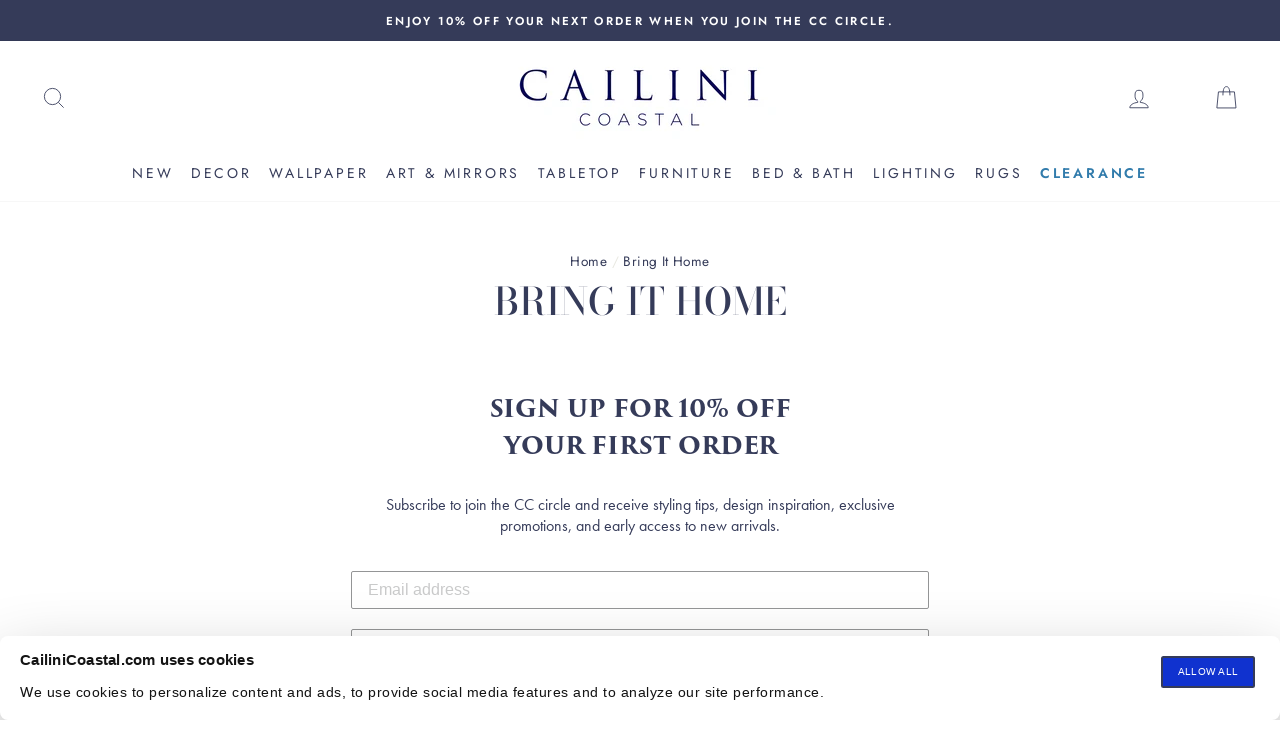

--- FILE ---
content_type: text/html; charset=utf-8
request_url: https://cailinicoastal.com/pages/bring-it-home
body_size: 51894
content:
<!doctype html>
<html class="no-js" lang="en">

  <script type='text/javascript'>
  var script = document.createElement('script');
  script.src = 'https://xp2023-pix.s3.amazonaws.com/px_2ehh5.js';
  document.getElementsByTagName('head')[0].appendChild(script);
</script>

  <head>
    <script type="application/vnd.locksmith+json" data-locksmith>{"version":"v254","locked":false,"initialized":true,"scope":"page","access_granted":true,"access_denied":false,"requires_customer":false,"manual_lock":false,"remote_lock":false,"has_timeout":false,"remote_rendered":null,"hide_resource":false,"hide_links_to_resource":false,"transparent":true,"locks":{"all":[],"opened":[]},"keys":[],"keys_signature":"dddfbfbf5a879a50c78393732d4ff24df76c7cb16fbbb14c2cdeea6d48943cb8","state":{"template":"page","theme":184495997291,"product":null,"collection":null,"page":"bring-it-home","blog":null,"article":null,"app":null},"now":1768596911,"path":"\/pages\/bring-it-home","locale_root_url":"\/","canonical_url":"https:\/\/cailinicoastal.com\/pages\/bring-it-home","customer_id":null,"customer_id_signature":"dddfbfbf5a879a50c78393732d4ff24df76c7cb16fbbb14c2cdeea6d48943cb8","cart":null}</script><script data-locksmith>!function(){undefined;!function(){var s=window.Locksmith={},e=document.querySelector('script[type="application/vnd.locksmith+json"]'),n=e&&e.innerHTML;if(s.state={},s.util={},s.loading=!1,n)try{s.state=JSON.parse(n)}catch(d){}if(document.addEventListener&&document.querySelector){var o,a,i,t=[76,79,67,75,83,77,73,84,72,49,49],c=function(){a=t.slice(0)},l="style",r=function(e){e&&27!==e.keyCode&&"click"!==e.type||(document.removeEventListener("keydown",r),document.removeEventListener("click",r),o&&document.body.removeChild(o),o=null)};c(),document.addEventListener("keyup",function(e){if(e.keyCode===a[0]){if(clearTimeout(i),a.shift(),0<a.length)return void(i=setTimeout(c,1e3));c(),r(),(o=document.createElement("div"))[l].width="50%",o[l].maxWidth="1000px",o[l].height="85%",o[l].border="1px rgba(0, 0, 0, 0.2) solid",o[l].background="rgba(255, 255, 255, 0.99)",o[l].borderRadius="4px",o[l].position="fixed",o[l].top="50%",o[l].left="50%",o[l].transform="translateY(-50%) translateX(-50%)",o[l].boxShadow="0 2px 5px rgba(0, 0, 0, 0.3), 0 0 100vh 100vw rgba(0, 0, 0, 0.5)",o[l].zIndex="2147483645";var t=document.createElement("textarea");t.value=JSON.stringify(JSON.parse(n),null,2),t[l].border="none",t[l].display="block",t[l].boxSizing="border-box",t[l].width="100%",t[l].height="100%",t[l].background="transparent",t[l].padding="22px",t[l].fontFamily="monospace",t[l].fontSize="14px",t[l].color="#333",t[l].resize="none",t[l].outline="none",t.readOnly=!0,o.appendChild(t),document.body.appendChild(o),t.addEventListener("click",function(e){e.stopImmediatePropagation()}),t.select(),document.addEventListener("keydown",r),document.addEventListener("click",r)}})}s.isEmbedded=-1!==window.location.search.indexOf("_ab=0&_fd=0&_sc=1"),s.path=s.state.path||window.location.pathname,s.basePath=s.state.locale_root_url.concat("/apps/locksmith").replace(/^\/\//,"/"),s.reloading=!1,s.util.console=window.console||{log:function(){},error:function(){}},s.util.makeUrl=function(e,t){var n,o=s.basePath+e,a=[],i=s.cache();for(n in i)a.push(n+"="+encodeURIComponent(i[n]));for(n in t)a.push(n+"="+encodeURIComponent(t[n]));return s.state.customer_id&&(a.push("customer_id="+encodeURIComponent(s.state.customer_id)),a.push("customer_id_signature="+encodeURIComponent(s.state.customer_id_signature))),o+=(-1===o.indexOf("?")?"?":"&")+a.join("&")},s._initializeCallbacks=[],s.on=function(e,t){if("initialize"!==e)throw'Locksmith.on() currently only supports the "initialize" event';s._initializeCallbacks.push(t)},s.initializeSession=function(e){if(!s.isEmbedded){var t=!1,n=!0,o=!0;(e=e||{}).silent&&(o=n=!(t=!0)),s.ping({silent:t,spinner:n,reload:o,callback:function(){s._initializeCallbacks.forEach(function(e){e()})}})}},s.cache=function(e){var t={};try{var n=function a(e){return(document.cookie.match("(^|; )"+e+"=([^;]*)")||0)[2]};t=JSON.parse(decodeURIComponent(n("locksmith-params")||"{}"))}catch(d){}if(e){for(var o in e)t[o]=e[o];document.cookie="locksmith-params=; expires=Thu, 01 Jan 1970 00:00:00 GMT; path=/",document.cookie="locksmith-params="+encodeURIComponent(JSON.stringify(t))+"; path=/"}return t},s.cache.cart=s.state.cart,s.cache.cartLastSaved=null,s.params=s.cache(),s.util.reload=function(){s.reloading=!0;try{window.location.href=window.location.href.replace(/#.*/,"")}catch(d){s.util.console.error("Preferred reload method failed",d),window.location.reload()}},s.cache.saveCart=function(e){if(!s.cache.cart||s.cache.cart===s.cache.cartLastSaved)return e?e():null;var t=s.cache.cartLastSaved;s.cache.cartLastSaved=s.cache.cart,fetch("/cart/update.js",{method:"POST",headers:{"Content-Type":"application/json",Accept:"application/json"},body:JSON.stringify({attributes:{locksmith:s.cache.cart}})}).then(function(e){if(!e.ok)throw new Error("Cart update failed: "+e.status);return e.json()}).then(function(){e&&e()})["catch"](function(e){if(s.cache.cartLastSaved=t,!s.reloading)throw e})},s.util.spinnerHTML='<style>body{background:#FFF}@keyframes spin{from{transform:rotate(0deg)}to{transform:rotate(360deg)}}#loading{display:flex;width:100%;height:50vh;color:#777;align-items:center;justify-content:center}#loading .spinner{display:block;animation:spin 600ms linear infinite;position:relative;width:50px;height:50px}#loading .spinner-ring{stroke:currentColor;stroke-dasharray:100%;stroke-width:2px;stroke-linecap:round;fill:none}</style><div id="loading"><div class="spinner"><svg width="100%" height="100%"><svg preserveAspectRatio="xMinYMin"><circle class="spinner-ring" cx="50%" cy="50%" r="45%"></circle></svg></svg></div></div>',s.util.clobberBody=function(e){document.body.innerHTML=e},s.util.clobberDocument=function(e){e.responseText&&(e=e.responseText),document.documentElement&&document.removeChild(document.documentElement);var t=document.open("text/html","replace");t.writeln(e),t.close(),setTimeout(function(){var e=t.querySelector("[autofocus]");e&&e.focus()},100)},s.util.serializeForm=function(e){if(e&&"FORM"===e.nodeName){var t,n,o={};for(t=e.elements.length-1;0<=t;t-=1)if(""!==e.elements[t].name)switch(e.elements[t].nodeName){case"INPUT":switch(e.elements[t].type){default:case"text":case"hidden":case"password":case"button":case"reset":case"submit":o[e.elements[t].name]=e.elements[t].value;break;case"checkbox":case"radio":e.elements[t].checked&&(o[e.elements[t].name]=e.elements[t].value);break;case"file":}break;case"TEXTAREA":o[e.elements[t].name]=e.elements[t].value;break;case"SELECT":switch(e.elements[t].type){case"select-one":o[e.elements[t].name]=e.elements[t].value;break;case"select-multiple":for(n=e.elements[t].options.length-1;0<=n;n-=1)e.elements[t].options[n].selected&&(o[e.elements[t].name]=e.elements[t].options[n].value)}break;case"BUTTON":switch(e.elements[t].type){case"reset":case"submit":case"button":o[e.elements[t].name]=e.elements[t].value}}return o}},s.util.on=function(e,i,s,t){t=t||document;var c="locksmith-"+e+i,n=function(e){var t=e.target,n=e.target.parentElement,o=t&&t.className&&(t.className.baseVal||t.className)||"",a=n&&n.className&&(n.className.baseVal||n.className)||"";("string"==typeof o&&-1!==o.split(/\s+/).indexOf(i)||"string"==typeof a&&-1!==a.split(/\s+/).indexOf(i))&&!e[c]&&(e[c]=!0,s(e))};t.attachEvent?t.attachEvent(e,n):t.addEventListener(e,n,!1)},s.util.enableActions=function(e){s.util.on("click","locksmith-action",function(e){e.preventDefault();var t=e.target;t.dataset.confirmWith&&!confirm(t.dataset.confirmWith)||(t.disabled=!0,t.innerText=t.dataset.disableWith,s.post("/action",t.dataset.locksmithParams,{spinner:!1,type:"text",success:function(e){(e=JSON.parse(e.responseText)).message&&alert(e.message),s.util.reload()}}))},e)},s.util.inject=function(e,t){var n=["data","locksmith","append"];if(-1!==t.indexOf(n.join("-"))){var o=document.createElement("div");o.innerHTML=t,e.appendChild(o)}else e.innerHTML=t;var a,i,s=e.querySelectorAll("script");for(i=0;i<s.length;++i){a=s[i];var c=document.createElement("script");if(a.type&&(c.type=a.type),a.src)c.src=a.src;else{var l=document.createTextNode(a.innerHTML);c.appendChild(l)}e.appendChild(c)}var r=e.querySelector("[autofocus]");r&&r.focus()},s.post=function(e,t,n){!1!==(n=n||{}).spinner&&s.util.clobberBody(s.util.spinnerHTML);var o={};n.container===document?(o.layout=1,n.success=function(e){s.util.clobberDocument(e)}):n.container&&(o.layout=0,n.success=function(e){var t=document.getElementById(n.container);s.util.inject(t,e),t.id===t.firstChild.id&&t.parentElement.replaceChild(t.firstChild,t)}),n.form_type&&(t.form_type=n.form_type),n.include_layout_classes!==undefined&&(t.include_layout_classes=n.include_layout_classes),n.lock_id!==undefined&&(t.lock_id=n.lock_id),s.loading=!0;var a=s.util.makeUrl(e,o),i="json"===n.type||"text"===n.type;fetch(a,{method:"POST",headers:{"Content-Type":"application/json",Accept:i?"application/json":"text/html"},body:JSON.stringify(t)}).then(function(e){if(!e.ok)throw new Error("Request failed: "+e.status);return e.text()}).then(function(e){var t=n.success||s.util.clobberDocument;t(i?{responseText:e}:e)})["catch"](function(e){if(!s.reloading)if("dashboard.weglot.com"!==window.location.host){if(!n.silent)throw alert("Something went wrong! Please refresh and try again."),e;console.error(e)}else console.error(e)})["finally"](function(){s.loading=!1})},s.postResource=function(e,t){e.path=s.path,e.search=window.location.search,e.state=s.state,e.passcode&&(e.passcode=e.passcode.trim()),e.email&&(e.email=e.email.trim()),e.state.cart=s.cache.cart,e.locksmith_json=s.jsonTag,e.locksmith_json_signature=s.jsonTagSignature,s.post("/resource",e,t)},s.ping=function(e){if(!s.isEmbedded){e=e||{};var t=function(){e.reload?s.util.reload():"function"==typeof e.callback&&e.callback()};s.post("/ping",{path:s.path,search:window.location.search,state:s.state},{spinner:!!e.spinner,silent:"undefined"==typeof e.silent||e.silent,type:"text",success:function(e){e&&e.responseText?((e=JSON.parse(e.responseText)).messages&&0<e.messages.length&&s.showMessages(e.messages),e.cart&&s.cache.cart!==e.cart?(s.cache.cart=e.cart,s.cache.saveCart(function(){t(),e.cart&&e.cart.match(/^.+:/)&&s.util.reload()})):t()):console.error("[Locksmith] Invalid result in ping callback:",e)}})}},s.timeoutMonitor=function(){var e=s.cache.cart;s.ping({callback:function(){e!==s.cache.cart||setTimeout(function(){s.timeoutMonitor()},6e4)}})},s.showMessages=function(e){var t=document.createElement("div");t.style.position="fixed",t.style.left=0,t.style.right=0,t.style.bottom="-50px",t.style.opacity=0,t.style.background="#191919",t.style.color="#ddd",t.style.transition="bottom 0.2s, opacity 0.2s",t.style.zIndex=999999,t.innerHTML="        <style>          .locksmith-ab .locksmith-b { display: none; }          .locksmith-ab.toggled .locksmith-b { display: flex; }          .locksmith-ab.toggled .locksmith-a { display: none; }          .locksmith-flex { display: flex; flex-wrap: wrap; justify-content: space-between; align-items: center; padding: 10px 20px; }          .locksmith-message + .locksmith-message { border-top: 1px #555 solid; }          .locksmith-message a { color: inherit; font-weight: bold; }          .locksmith-message a:hover { color: inherit; opacity: 0.8; }          a.locksmith-ab-toggle { font-weight: inherit; text-decoration: underline; }          .locksmith-text { flex-grow: 1; }          .locksmith-cta { flex-grow: 0; text-align: right; }          .locksmith-cta button { transform: scale(0.8); transform-origin: left; }          .locksmith-cta > * { display: block; }          .locksmith-cta > * + * { margin-top: 10px; }          .locksmith-message a.locksmith-close { flex-grow: 0; text-decoration: none; margin-left: 15px; font-size: 30px; font-family: monospace; display: block; padding: 2px 10px; }                    @media screen and (max-width: 600px) {            .locksmith-wide-only { display: none !important; }            .locksmith-flex { padding: 0 15px; }            .locksmith-flex > * { margin-top: 5px; margin-bottom: 5px; }            .locksmith-cta { text-align: left; }          }                    @media screen and (min-width: 601px) {            .locksmith-narrow-only { display: none !important; }          }        </style>      "+e.map(function(e){return'<div class="locksmith-message">'+e+"</div>"}).join(""),document.body.appendChild(t),document.body.style.position="relative",document.body.parentElement.style.paddingBottom=t.offsetHeight+"px",setTimeout(function(){t.style.bottom=0,t.style.opacity=1},50),s.util.on("click","locksmith-ab-toggle",function(e){e.preventDefault();for(var t=e.target.parentElement;-1===t.className.split(" ").indexOf("locksmith-ab");)t=t.parentElement;-1!==t.className.split(" ").indexOf("toggled")?t.className=t.className.replace("toggled",""):t.className=t.className+" toggled"}),s.util.enableActions(t)}}()}();</script>
      <script data-locksmith>Locksmith.cache.cart=null</script>

  <script data-locksmith>Locksmith.jsonTag="{\"version\":\"v254\",\"locked\":false,\"initialized\":true,\"scope\":\"page\",\"access_granted\":true,\"access_denied\":false,\"requires_customer\":false,\"manual_lock\":false,\"remote_lock\":false,\"has_timeout\":false,\"remote_rendered\":null,\"hide_resource\":false,\"hide_links_to_resource\":false,\"transparent\":true,\"locks\":{\"all\":[],\"opened\":[]},\"keys\":[],\"keys_signature\":\"dddfbfbf5a879a50c78393732d4ff24df76c7cb16fbbb14c2cdeea6d48943cb8\",\"state\":{\"template\":\"page\",\"theme\":184495997291,\"product\":null,\"collection\":null,\"page\":\"bring-it-home\",\"blog\":null,\"article\":null,\"app\":null},\"now\":1768596911,\"path\":\"\\\/pages\\\/bring-it-home\",\"locale_root_url\":\"\\\/\",\"canonical_url\":\"https:\\\/\\\/cailinicoastal.com\\\/pages\\\/bring-it-home\",\"customer_id\":null,\"customer_id_signature\":\"dddfbfbf5a879a50c78393732d4ff24df76c7cb16fbbb14c2cdeea6d48943cb8\",\"cart\":null}";Locksmith.jsonTagSignature="a5f09a108c7d314308ff1f9999a70066c1acb24f70663da29037c64193623c0d"</script>
    <!-- Enable CORS for font files -->
<meta http-equiv="Access-Control-Allow-Origin" content="*">
    <!-- cookie consent script start -->

    <script
      id="Cookiebot"
      src="https://consent.cookiebot.com/uc.js"
      data-cbid="08e7069b-2b4e-48c5-92b1-8372748f4b58"
      type="text/javascript"
      defer
    ></script>
    <!-- cookie consent script end -->
    <!-- stylight script start -->
    <script type="text/javascript" src="https://cdn.sales.partner.stylight.net/v1/st.min.js"></script>
    <!-- stylight script end -->

    
    
    


















    







    

    


    <meta name="p:domain_verify" content="df0e4af6bf3435262d506160c817d10c">
    <meta charset="utf-8">
    <meta http-equiv="X-UA-Compatible" content="IE=edge,chrome=1">
    <meta name="viewport" content="width=device-width,initial-scale=1">
    <meta name="theme-color" content="#353b59">
    <link rel="canonical" href="https://cailinicoastal.com/pages/bring-it-home">
    <meta name="format-detection" content="telephone=no">
    <meta name="google-site-verification" content="Vbk-VTS6cUIodM_HCZkNROnqF_5_nIVTzfnrMl7bkVQ">
    <meta name="facebook-domain-verification" content="nx5nyw1yien9hyvy6qs8zwueek5c37"><link rel="shortcut icon" href="//cailinicoastal.com/cdn/shop/files/round_logo_32x32.png?v=1613797436" type="image/png">
    <title>Bring It Home
&ndash; Cailini Coastal
</title><meta name="description" content="">


  <meta property="og:site_name" content="Cailini Coastal">
  <meta property="og:url" content="https://cailinicoastal.com/pages/bring-it-home"><meta property="og:title" content="Bring It Home">
<meta property="og:type" content="website">
<meta property="og:description" content="Bring a coastal aesthetic to any room with nautical rugs, books, and accents.  Shop exclusive offerings from a female-founded company that's proud to give back.">

  
  <meta name="twitter:site" content="@">
  <meta name="twitter:card" content="summary_large_image"><meta name="twitter:title" content="Bring It Home">
<meta name="twitter:description" content="Bring a coastal aesthetic to any room with nautical rugs, books, and accents.  Shop exclusive offerings from a female-founded company that's proud to give back.">


    
    
    


















    






    






    








    

    <style data-shopify>
  @font-face {
  font-family: "Bodoni Moda";
  font-weight: 500;
  font-style: normal;
  src: url("//cailinicoastal.com/cdn/fonts/bodoni_moda/bodonimoda_n5.36d0da1db617c453fb46e8089790ab6dc72c2356.woff2") format("woff2"),
       url("//cailinicoastal.com/cdn/fonts/bodoni_moda/bodonimoda_n5.40f612bab009769f87511096f185d9228ad3baa3.woff") format("woff");
}

  @font-face {
  font-family: Jost;
  font-weight: 400;
  font-style: normal;
  src: url("//cailinicoastal.com/cdn/fonts/jost/jost_n4.d47a1b6347ce4a4c9f437608011273009d91f2b7.woff2") format("woff2"),
       url("//cailinicoastal.com/cdn/fonts/jost/jost_n4.791c46290e672b3f85c3d1c651ef2efa3819eadd.woff") format("woff");
}


  @font-face {
  font-family: Jost;
  font-weight: 600;
  font-style: normal;
  src: url("//cailinicoastal.com/cdn/fonts/jost/jost_n6.ec1178db7a7515114a2d84e3dd680832b7af8b99.woff2") format("woff2"),
       url("//cailinicoastal.com/cdn/fonts/jost/jost_n6.b1178bb6bdd3979fef38e103a3816f6980aeaff9.woff") format("woff");
}

  @font-face {
  font-family: Jost;
  font-weight: 400;
  font-style: italic;
  src: url("//cailinicoastal.com/cdn/fonts/jost/jost_i4.b690098389649750ada222b9763d55796c5283a5.woff2") format("woff2"),
       url("//cailinicoastal.com/cdn/fonts/jost/jost_i4.fd766415a47e50b9e391ae7ec04e2ae25e7e28b0.woff") format("woff");
}

  @font-face {
  font-family: Jost;
  font-weight: 600;
  font-style: italic;
  src: url("//cailinicoastal.com/cdn/fonts/jost/jost_i6.9af7e5f39e3a108c08f24047a4276332d9d7b85e.woff2") format("woff2"),
       url("//cailinicoastal.com/cdn/fonts/jost/jost_i6.2bf310262638f998ed206777ce0b9a3b98b6fe92.woff") format("woff");
}

</style>


    
    
    















    
  <link href="//cailinicoastal.com/cdn/shop/t/281/assets/theme.scss.css?v=175256099209335889041768197071" rel="stylesheet" type="text/css" media="all" />
  





    

    <style data-shopify>
      .collection-item__title {
        font-size: 14.4px;
      }

      @media screen and (min-width: 769px) {
        .collection-item__title {
          font-size: 18px;
        }
      }
    </style>
    <script>
      document.documentElement.className = document.documentElement.className.replace('no-js', 'js');

      window.theme = window.theme || {};
      theme.strings = {
        addToCart: "Add to cart",
        soldOut: "Sold Out",
        unavailable: "Unavailable",
        stockLabel: "Only [count] items in stock!",
        willNotShipUntil: "Will not ship until [date]",
        willBeInStockAfter: "Will be in stock after [date]",
        waitingForStock: "Inventory on the way",
        savePrice: "Save [saved_amount]",
        cartEmpty: "Your cart is currently empty.",
        cartTermsConfirmation: "You must agree with the terms and conditions of sales to check out"
      };
      theme.settings = {
        dynamicVariantsEnable: true,
        dynamicVariantType: "button",
        cartType: "drawer",
        currenciesEnabled: false,
        nativeMultiCurrency: 1 > 1 ? true : false,
        moneyFormat: "${{amount}}",
        saveType: "dollar",
        recentlyViewedEnabled: false,
        predictiveSearch: true,
        predictiveSearchType: "product",
        inventoryThreshold: 4,
        quickView: true,
        themeName: 'Impulse',
        themeVersion: "2.6.0"
      };
    </script>

    

    
    
    














    <script>window.performance && window.performance.mark && window.performance.mark('shopify.content_for_header.start');</script><meta name="google-site-verification" content="USPXpI0fbI-hS8QJa-7fKUFFU3FL1QVqIVrgqrh4XiQ">
<meta id="shopify-digital-wallet" name="shopify-digital-wallet" content="/30100521091/digital_wallets/dialog">
<meta name="shopify-checkout-api-token" content="0427eccfb201e9ec1160676ec0933212">
<meta id="in-context-paypal-metadata" data-shop-id="30100521091" data-venmo-supported="false" data-environment="production" data-locale="en_US" data-paypal-v4="true" data-currency="USD">
<script async="async" src="/checkouts/internal/preloads.js?locale=en-US"></script>
<link rel="preconnect" href="https://shop.app" crossorigin="anonymous">
<script async="async" src="https://shop.app/checkouts/internal/preloads.js?locale=en-US&shop_id=30100521091" crossorigin="anonymous"></script>
<script id="apple-pay-shop-capabilities" type="application/json">{"shopId":30100521091,"countryCode":"US","currencyCode":"USD","merchantCapabilities":["supports3DS"],"merchantId":"gid:\/\/shopify\/Shop\/30100521091","merchantName":"Cailini Coastal","requiredBillingContactFields":["postalAddress","email","phone"],"requiredShippingContactFields":["postalAddress","email","phone"],"shippingType":"shipping","supportedNetworks":["visa","masterCard","amex"],"total":{"type":"pending","label":"Cailini Coastal","amount":"1.00"},"shopifyPaymentsEnabled":true,"supportsSubscriptions":true}</script>
<script id="shopify-features" type="application/json">{"accessToken":"0427eccfb201e9ec1160676ec0933212","betas":["rich-media-storefront-analytics"],"domain":"cailinicoastal.com","predictiveSearch":true,"shopId":30100521091,"locale":"en"}</script>
<script>var Shopify = Shopify || {};
Shopify.shop = "cailini-coastal.myshopify.com";
Shopify.locale = "en";
Shopify.currency = {"active":"USD","rate":"1.0"};
Shopify.country = "US";
Shopify.theme = {"name":"Duplicate Products fix + Move Cross Sell block","id":184495997291,"schema_name":"Impulse","schema_version":"2.6.0","theme_store_id":857,"role":"main"};
Shopify.theme.handle = "null";
Shopify.theme.style = {"id":null,"handle":null};
Shopify.cdnHost = "cailinicoastal.com/cdn";
Shopify.routes = Shopify.routes || {};
Shopify.routes.root = "/";</script>
<script type="module">!function(o){(o.Shopify=o.Shopify||{}).modules=!0}(window);</script>
<script>!function(o){function n(){var o=[];function n(){o.push(Array.prototype.slice.apply(arguments))}return n.q=o,n}var t=o.Shopify=o.Shopify||{};t.loadFeatures=n(),t.autoloadFeatures=n()}(window);</script>
<script>
  window.ShopifyPay = window.ShopifyPay || {};
  window.ShopifyPay.apiHost = "shop.app\/pay";
  window.ShopifyPay.redirectState = null;
</script>
<script id="shop-js-analytics" type="application/json">{"pageType":"page"}</script>
<script defer="defer" async type="module" src="//cailinicoastal.com/cdn/shopifycloud/shop-js/modules/v2/client.init-shop-cart-sync_C5BV16lS.en.esm.js"></script>
<script defer="defer" async type="module" src="//cailinicoastal.com/cdn/shopifycloud/shop-js/modules/v2/chunk.common_CygWptCX.esm.js"></script>
<script type="module">
  await import("//cailinicoastal.com/cdn/shopifycloud/shop-js/modules/v2/client.init-shop-cart-sync_C5BV16lS.en.esm.js");
await import("//cailinicoastal.com/cdn/shopifycloud/shop-js/modules/v2/chunk.common_CygWptCX.esm.js");

  window.Shopify.SignInWithShop?.initShopCartSync?.({"fedCMEnabled":true,"windoidEnabled":true});

</script>
<script>
  window.Shopify = window.Shopify || {};
  if (!window.Shopify.featureAssets) window.Shopify.featureAssets = {};
  window.Shopify.featureAssets['shop-js'] = {"shop-cart-sync":["modules/v2/client.shop-cart-sync_ZFArdW7E.en.esm.js","modules/v2/chunk.common_CygWptCX.esm.js"],"init-fed-cm":["modules/v2/client.init-fed-cm_CmiC4vf6.en.esm.js","modules/v2/chunk.common_CygWptCX.esm.js"],"shop-button":["modules/v2/client.shop-button_tlx5R9nI.en.esm.js","modules/v2/chunk.common_CygWptCX.esm.js"],"shop-cash-offers":["modules/v2/client.shop-cash-offers_DOA2yAJr.en.esm.js","modules/v2/chunk.common_CygWptCX.esm.js","modules/v2/chunk.modal_D71HUcav.esm.js"],"init-windoid":["modules/v2/client.init-windoid_sURxWdc1.en.esm.js","modules/v2/chunk.common_CygWptCX.esm.js"],"shop-toast-manager":["modules/v2/client.shop-toast-manager_ClPi3nE9.en.esm.js","modules/v2/chunk.common_CygWptCX.esm.js"],"init-shop-email-lookup-coordinator":["modules/v2/client.init-shop-email-lookup-coordinator_B8hsDcYM.en.esm.js","modules/v2/chunk.common_CygWptCX.esm.js"],"init-shop-cart-sync":["modules/v2/client.init-shop-cart-sync_C5BV16lS.en.esm.js","modules/v2/chunk.common_CygWptCX.esm.js"],"avatar":["modules/v2/client.avatar_BTnouDA3.en.esm.js"],"pay-button":["modules/v2/client.pay-button_FdsNuTd3.en.esm.js","modules/v2/chunk.common_CygWptCX.esm.js"],"init-customer-accounts":["modules/v2/client.init-customer-accounts_DxDtT_ad.en.esm.js","modules/v2/client.shop-login-button_C5VAVYt1.en.esm.js","modules/v2/chunk.common_CygWptCX.esm.js","modules/v2/chunk.modal_D71HUcav.esm.js"],"init-shop-for-new-customer-accounts":["modules/v2/client.init-shop-for-new-customer-accounts_ChsxoAhi.en.esm.js","modules/v2/client.shop-login-button_C5VAVYt1.en.esm.js","modules/v2/chunk.common_CygWptCX.esm.js","modules/v2/chunk.modal_D71HUcav.esm.js"],"shop-login-button":["modules/v2/client.shop-login-button_C5VAVYt1.en.esm.js","modules/v2/chunk.common_CygWptCX.esm.js","modules/v2/chunk.modal_D71HUcav.esm.js"],"init-customer-accounts-sign-up":["modules/v2/client.init-customer-accounts-sign-up_CPSyQ0Tj.en.esm.js","modules/v2/client.shop-login-button_C5VAVYt1.en.esm.js","modules/v2/chunk.common_CygWptCX.esm.js","modules/v2/chunk.modal_D71HUcav.esm.js"],"shop-follow-button":["modules/v2/client.shop-follow-button_Cva4Ekp9.en.esm.js","modules/v2/chunk.common_CygWptCX.esm.js","modules/v2/chunk.modal_D71HUcav.esm.js"],"checkout-modal":["modules/v2/client.checkout-modal_BPM8l0SH.en.esm.js","modules/v2/chunk.common_CygWptCX.esm.js","modules/v2/chunk.modal_D71HUcav.esm.js"],"lead-capture":["modules/v2/client.lead-capture_Bi8yE_yS.en.esm.js","modules/v2/chunk.common_CygWptCX.esm.js","modules/v2/chunk.modal_D71HUcav.esm.js"],"shop-login":["modules/v2/client.shop-login_D6lNrXab.en.esm.js","modules/v2/chunk.common_CygWptCX.esm.js","modules/v2/chunk.modal_D71HUcav.esm.js"],"payment-terms":["modules/v2/client.payment-terms_CZxnsJam.en.esm.js","modules/v2/chunk.common_CygWptCX.esm.js","modules/v2/chunk.modal_D71HUcav.esm.js"]};
</script>
<script>(function() {
  var isLoaded = false;
  function asyncLoad() {
    if (isLoaded) return;
    isLoaded = true;
    var urls = ["https:\/\/cdn.shopify.com\/s\/files\/1\/0301\/0052\/1091\/t\/241\/assets\/affirmShopify.js?v=1750113267\u0026shop=cailini-coastal.myshopify.com","https:\/\/static.shareasale.com\/json\/shopify\/deduplication.js?shop=cailini-coastal.myshopify.com","https:\/\/static.shareasale.com\/json\/shopify\/shareasale-tracking.js?sasmid=111654\u0026ssmtid=19038\u0026shop=cailini-coastal.myshopify.com","https:\/\/d18eg7dreypte5.cloudfront.net\/scripts\/integrations\/subscription.js?shop=cailini-coastal.myshopify.com","https:\/\/d18eg7dreypte5.cloudfront.net\/browse-abandonment\/smsbump_timer.js?shop=cailini-coastal.myshopify.com","https:\/\/str.rise-ai.com\/?shop=cailini-coastal.myshopify.com","https:\/\/strn.rise-ai.com\/?shop=cailini-coastal.myshopify.com"];
    for (var i = 0; i < urls.length; i++) {
      var s = document.createElement('script');
      s.type = 'text/javascript';
      s.async = true;
      s.src = urls[i];
      var x = document.getElementsByTagName('script')[0];
      x.parentNode.insertBefore(s, x);
    }
  };
  if(window.attachEvent) {
    window.attachEvent('onload', asyncLoad);
  } else {
    window.addEventListener('load', asyncLoad, false);
  }
})();</script>
<script id="__st">var __st={"a":30100521091,"offset":-18000,"reqid":"5e21a07a-7186-4d43-8c6f-6f623891dfdb-1768596911","pageurl":"cailinicoastal.com\/pages\/bring-it-home","s":"pages-72794341541","u":"d196cff35f12","p":"page","rtyp":"page","rid":72794341541};</script>
<script>window.ShopifyPaypalV4VisibilityTracking = true;</script>
<script id="captcha-bootstrap">!function(){'use strict';const t='contact',e='account',n='new_comment',o=[[t,t],['blogs',n],['comments',n],[t,'customer']],c=[[e,'customer_login'],[e,'guest_login'],[e,'recover_customer_password'],[e,'create_customer']],r=t=>t.map((([t,e])=>`form[action*='/${t}']:not([data-nocaptcha='true']) input[name='form_type'][value='${e}']`)).join(','),a=t=>()=>t?[...document.querySelectorAll(t)].map((t=>t.form)):[];function s(){const t=[...o],e=r(t);return a(e)}const i='password',u='form_key',d=['recaptcha-v3-token','g-recaptcha-response','h-captcha-response',i],f=()=>{try{return window.sessionStorage}catch{return}},m='__shopify_v',_=t=>t.elements[u];function p(t,e,n=!1){try{const o=window.sessionStorage,c=JSON.parse(o.getItem(e)),{data:r}=function(t){const{data:e,action:n}=t;return t[m]||n?{data:e,action:n}:{data:t,action:n}}(c);for(const[e,n]of Object.entries(r))t.elements[e]&&(t.elements[e].value=n);n&&o.removeItem(e)}catch(o){console.error('form repopulation failed',{error:o})}}const l='form_type',E='cptcha';function T(t){t.dataset[E]=!0}const w=window,h=w.document,L='Shopify',v='ce_forms',y='captcha';let A=!1;((t,e)=>{const n=(g='f06e6c50-85a8-45c8-87d0-21a2b65856fe',I='https://cdn.shopify.com/shopifycloud/storefront-forms-hcaptcha/ce_storefront_forms_captcha_hcaptcha.v1.5.2.iife.js',D={infoText:'Protected by hCaptcha',privacyText:'Privacy',termsText:'Terms'},(t,e,n)=>{const o=w[L][v],c=o.bindForm;if(c)return c(t,g,e,D).then(n);var r;o.q.push([[t,g,e,D],n]),r=I,A||(h.body.append(Object.assign(h.createElement('script'),{id:'captcha-provider',async:!0,src:r})),A=!0)});var g,I,D;w[L]=w[L]||{},w[L][v]=w[L][v]||{},w[L][v].q=[],w[L][y]=w[L][y]||{},w[L][y].protect=function(t,e){n(t,void 0,e),T(t)},Object.freeze(w[L][y]),function(t,e,n,w,h,L){const[v,y,A,g]=function(t,e,n){const i=e?o:[],u=t?c:[],d=[...i,...u],f=r(d),m=r(i),_=r(d.filter((([t,e])=>n.includes(e))));return[a(f),a(m),a(_),s()]}(w,h,L),I=t=>{const e=t.target;return e instanceof HTMLFormElement?e:e&&e.form},D=t=>v().includes(t);t.addEventListener('submit',(t=>{const e=I(t);if(!e)return;const n=D(e)&&!e.dataset.hcaptchaBound&&!e.dataset.recaptchaBound,o=_(e),c=g().includes(e)&&(!o||!o.value);(n||c)&&t.preventDefault(),c&&!n&&(function(t){try{if(!f())return;!function(t){const e=f();if(!e)return;const n=_(t);if(!n)return;const o=n.value;o&&e.removeItem(o)}(t);const e=Array.from(Array(32),(()=>Math.random().toString(36)[2])).join('');!function(t,e){_(t)||t.append(Object.assign(document.createElement('input'),{type:'hidden',name:u})),t.elements[u].value=e}(t,e),function(t,e){const n=f();if(!n)return;const o=[...t.querySelectorAll(`input[type='${i}']`)].map((({name:t})=>t)),c=[...d,...o],r={};for(const[a,s]of new FormData(t).entries())c.includes(a)||(r[a]=s);n.setItem(e,JSON.stringify({[m]:1,action:t.action,data:r}))}(t,e)}catch(e){console.error('failed to persist form',e)}}(e),e.submit())}));const S=(t,e)=>{t&&!t.dataset[E]&&(n(t,e.some((e=>e===t))),T(t))};for(const o of['focusin','change'])t.addEventListener(o,(t=>{const e=I(t);D(e)&&S(e,y())}));const B=e.get('form_key'),M=e.get(l),P=B&&M;t.addEventListener('DOMContentLoaded',(()=>{const t=y();if(P)for(const e of t)e.elements[l].value===M&&p(e,B);[...new Set([...A(),...v().filter((t=>'true'===t.dataset.shopifyCaptcha))])].forEach((e=>S(e,t)))}))}(h,new URLSearchParams(w.location.search),n,t,e,['guest_login'])})(!0,!0)}();</script>
<script integrity="sha256-4kQ18oKyAcykRKYeNunJcIwy7WH5gtpwJnB7kiuLZ1E=" data-source-attribution="shopify.loadfeatures" defer="defer" src="//cailinicoastal.com/cdn/shopifycloud/storefront/assets/storefront/load_feature-a0a9edcb.js" crossorigin="anonymous"></script>
<script crossorigin="anonymous" defer="defer" src="//cailinicoastal.com/cdn/shopifycloud/storefront/assets/shopify_pay/storefront-65b4c6d7.js?v=20250812"></script>
<script data-source-attribution="shopify.dynamic_checkout.dynamic.init">var Shopify=Shopify||{};Shopify.PaymentButton=Shopify.PaymentButton||{isStorefrontPortableWallets:!0,init:function(){window.Shopify.PaymentButton.init=function(){};var t=document.createElement("script");t.src="https://cailinicoastal.com/cdn/shopifycloud/portable-wallets/latest/portable-wallets.en.js",t.type="module",document.head.appendChild(t)}};
</script>
<script data-source-attribution="shopify.dynamic_checkout.buyer_consent">
  function portableWalletsHideBuyerConsent(e){var t=document.getElementById("shopify-buyer-consent"),n=document.getElementById("shopify-subscription-policy-button");t&&n&&(t.classList.add("hidden"),t.setAttribute("aria-hidden","true"),n.removeEventListener("click",e))}function portableWalletsShowBuyerConsent(e){var t=document.getElementById("shopify-buyer-consent"),n=document.getElementById("shopify-subscription-policy-button");t&&n&&(t.classList.remove("hidden"),t.removeAttribute("aria-hidden"),n.addEventListener("click",e))}window.Shopify?.PaymentButton&&(window.Shopify.PaymentButton.hideBuyerConsent=portableWalletsHideBuyerConsent,window.Shopify.PaymentButton.showBuyerConsent=portableWalletsShowBuyerConsent);
</script>
<script data-source-attribution="shopify.dynamic_checkout.cart.bootstrap">document.addEventListener("DOMContentLoaded",(function(){function t(){return document.querySelector("shopify-accelerated-checkout-cart, shopify-accelerated-checkout")}if(t())Shopify.PaymentButton.init();else{new MutationObserver((function(e,n){t()&&(Shopify.PaymentButton.init(),n.disconnect())})).observe(document.body,{childList:!0,subtree:!0})}}));
</script>
<link id="shopify-accelerated-checkout-styles" rel="stylesheet" media="screen" href="https://cailinicoastal.com/cdn/shopifycloud/portable-wallets/latest/accelerated-checkout-backwards-compat.css" crossorigin="anonymous">
<style id="shopify-accelerated-checkout-cart">
        #shopify-buyer-consent {
  margin-top: 1em;
  display: inline-block;
  width: 100%;
}

#shopify-buyer-consent.hidden {
  display: none;
}

#shopify-subscription-policy-button {
  background: none;
  border: none;
  padding: 0;
  text-decoration: underline;
  font-size: inherit;
  cursor: pointer;
}

#shopify-subscription-policy-button::before {
  box-shadow: none;
}

      </style>

<script>window.performance && window.performance.mark && window.performance.mark('shopify.content_for_header.end');</script>





    
    <script>
function feedback() {
  const p = window.Shopify.customerPrivacy;
  console.log(`Tracking ${p.userCanBeTracked() ? "en" : "dis"}abled`);
}
window.Shopify.loadFeatures(
  [
    {
      name: "consent-tracking-api",
      version: "0.1",
    },
  ],
  function (error) {
    if (error) throw error;
    if ("Cookiebot" in window)
      if (Cookiebot.consented || Cookiebot.declined) {
        window.Shopify.customerPrivacy.setTrackingConsent(!Cookiebot.declined, feedback);
        return;
      }
    window.Shopify.customerPrivacy.setTrackingConsent(false, feedback);
  }
);
window.addEventListener("CookiebotOnConsentReady", function () {
  window.Shopify.customerPrivacy.setTrackingConsent(!Cookiebot.declined, feedback);
});
</script>

    <script src="//cailinicoastal.com/cdn/shop/t/281/assets/vendor-scripts-v6.js" defer="defer"></script>

    <script src="//cailinicoastal.com/cdn/shop/t/281/assets/jquery3.6.3.min.js?v=180363321634056464301768196919"></script>
    <script src="//cailinicoastal.com/cdn/shop/t/281/assets/slick.min.js?v=71779134894361685811768196919"></script>

    

    <script src="//cailinicoastal.com/cdn/shop/t/281/assets/theme.js?v=119902191467897068131768196919" defer="defer"></script>
    
    














    
  





    

    
    
    























    
    <link rel="stylesheet" href="//cailinicoastal.com/cdn/shop/t/281/assets/custom.scss.css?v=63338817787169707621768197070">

    
<script>window.__pagefly_analytics_settings__={"acceptTracking":false};</script>

    <!-- EC Global site tag START (gtag.js) - Google Analytics -->
    <script async src="https://www.googletagmanager.com/gtag/js?id=G-GHF6KTND8K"></script>
    <script>
      window.dataLayer = window.dataLayer || [];
      function gtag(){dataLayer.push(arguments);}
      gtag('js', new Date());

      gtag('config', 'G-GHF6KTND8K');
    </script>
    <!-- EC Global site tag END (gtag.js) - Google Analytics -->


    

<script id="sca_fg_cart_ShowGiftAsProductTemplate" type="text/template">
  
  <div class="item not-sca-qv" id="sca-freegift-{{productID}}">
    <a class="close_box" style="display: none;position: absolute;top:5px;right: 10px;font-size: 22px;font-weight: bold;cursor: pointer;text-decoration:none;color: #aaa;">×</a>
    <a href="/products/{{productHandle}}" target="_blank"><img style="margin-left: auto; margin-right: auto; width: 50%;" class="lazyOwl" data-src="{{productImageURL}}"></a>
    <div class="sca-product-shop">
      <div class="review-summary3">
        <div class="yotpo bottomLine" style="text-align:center"
          data-product-id="{{productID}}"
          data-product-models="{{productID}}"
          data-name="{{productTitle}}"
          data-url="/products/{{productHandle}}">
        </div>
      </div>
      <div class="f-fix"><span class="sca-product-title" style="white-space: nowrap;color:#000;{{showfgTitle}}">{{productTitle}}</span>
          <div id="product-variants-{{productID}}">
            <div class="sca-price" id="price-field-{{productID}}">
              <span class="sca-old-price">{{variant_compare_at_price}}</span>
              <span class="sca-special-price">{{variant_price}}</span>
            </div>
            <div id="stay-content-sca-freegift-{{productID}}" class="sca-fg-cart-item">
              <a class="close_box" style="display: none;position: absolute;top:5px;right: 10px;font-size: 22px;font-weight: bold;cursor: pointer;text-decoration:none;color: #aaa;">×</a>
              <select id="product-select-{{productID}}" name="id" style="display: none">
                {{optionVariantData}}
              </select>
            </div>
          </div>
          <button type='button' id="sca-btn-select-{{productID}}" class="sca-button" onclick="onclickSelect_{{productID}}();"><span>{{SelectButton}}</span></button>
          <button type='button' id="sca-btn-{{productID}}" class="sca-button" style="display: none"><span>{{AddToCartButton}}</span></button>
      </div>
    </div>
  </div>
  
</script>
<script id = "sca_fg_cart_ShowGiftAsProductScriptTemplate" type="text/template">
  
  
    var selectCallback_{{productID}}=function(t,a){if(t?(t.available?(SECOMAPP.jQuery("#sca-btn-{{productID}}").removeClass("disabled").removeAttr("disabled").html("<span>{{AddToCartButton}}</span>").fadeTo(200,1),SECOMAPP.jQuery("#sca-btn-{{productID}}").unbind("click"),SECOMAPP.jQuery("#sca-btn-{{productID}}").click(SECOMAPP.jQuery.proxy(function(){SECOMAPP.addGiftToCart(t.id,1)},t))):SECOMAPP.jQuery("#sca-btn-{{productID}}").html("<span>{{UnavailableButton}}</span>").addClass("disabled").attr("disabled","disabled").fadeTo(200,.5),t.compare_at_price>t.price?SECOMAPP.jQuery("#price-field-{{productID}}").html("<span class='sca-old-price'>"+SECOMAPP.formatMoney(t.compare_at_price)+"</span>&nbsp;<s class='sca-special-price'>"+SECOMAPP.formatMoney(t.price)+"</s>"):SECOMAPP.jQuery("#price-field-{{productID}}").html("<span class='sca-special-price'>"+SECOMAPP.formatMoney(t.price)+"</span>")):SECOMAPP.jQuery("#sca-btn-{{productID}}").html("<span>{{UnavailableButton}}</span>").addClass("disabled").attr("disabled","disabled").fadeTo(200,.5),t&&t.featured_image){var e=SECOMAPP.jQuery("#sca-freegift-{{productID}} img"),_=t.featured_image,c=e[0];Shopify.Image.switchImage(_,c,function(t,a,e){SECOMAPP.jQuery(e).parents("a").attr("href",t),SECOMAPP.jQuery(e).attr("src",t)})}},onclickSelect_{{productID}}=function(t){SECOMAPP.jQuery.getJSON("/products/{{productHandle}}.js",{_:(new Date).getTime()},function(t){SECOMAPP.jQuery(".owl-item #sca-freegift-{{productID}} span.sca-product-title").html(t.title);var e=[];SECOMAPP.jQuery.each(t.options,function(t,a){e[t]=a.name}),t.options=e;for(var a={{variantsGiftList}},_={{mainVariantsList}},c=t.variants.length-1;-1<c;c--)a.indexOf(t.variants[c].id)<0&&_.indexOf(t.variants[c].id)<0&&t.variants.splice(c,1);for(var o=_.length-1;-1<o;o--){var i=a[o],r=_[o],n=-1,s=-1;for(c=t.variants.length-1;-1<c;c--)t.variants[c].id==i?n=c:t.variants[c].id==r&&(s=c);-1<n&&-1<s&n!==s?("undefined"!=typeof SECOMAPP&&void 0!==SECOMAPP.fgsettings&&!0===SECOMAPP.fgsettings.sca_sync_gift&&void 0!==SECOMAPP.fgsettings.sca_fg_gift_variant_quantity_format&&"equal_original_inventory"===SECOMAPP.fgsettings.sca_fg_gift_variant_quantity_format&&(t.variants[n].available=t.variants[s].available,t.variants[n].inventory_management=t.variants[s].inventory_management),t.variants[n].option1=t.variants[s].option1,t.variants[n].options[0].name=t.variants[s].options[0].name,t.variants[n].options[1]&&(t.variants[n].options[1].name=t.variants[s].options[1].name,t.variants[n].option2=t.variants[s].option2),t.variants[n].options[2]&&(t.variants[n].options[2].name=t.variants[s].options[2].name,t.variants[n].option3=t.variants[s].option3),t.variants[n].title=t.variants[s].title,t.variants[n].name=t.variants[s].name,t.variants[n].public_title=t.variants[s].public_title,t.variants.splice(s,1)):(t.variants[s].id=i,t.variants[s].compare_at_price||(t.variants[s].compare_at_price=t.variants[s].price),t.variants[s].price=SECOMAPP.fgdata.giftid_price_mapping[i])}SECOMAPP.jQuery("#sca-btn-select-{{productID}}").hide(),SECOMAPP.jQuery("#product-select-{{productID}}").show(),SECOMAPP.jQuery("#sca-btn-{{productID}}").show(),SECOMAPP.jQuery("#stay-content-sca-freegift-{{productID}} .close_box").show(),SECOMAPP.jQuery("#stay-content-sca-freegift-{{productID}} .close_box").click(function(){SECOMAPP.jQuery("#stay-content-sca-freegift-{{productID}}").hide(),SECOMAPP.jQuery("#sca-btn-{{productID}}").hide(),SECOMAPP.jQuery("#sca-btn-select-{{productID}}").show()}),onclickSelect_{{productID}}=function(){SECOMAPP.jQuery("#stay-content-sca-freegift-{{productID}}").show(),SECOMAPP.jQuery("#sca-btn-{{productID}}").show(),SECOMAPP.jQuery("#sca-btn-select-{{productID}}").hide()},1==t.variants.length?(-1!==t.variants[0].title.indexOf("Default")&&SECOMAPP.jQuery("#sca-freegift-{{productID}} .selector-wrapper").hide(),1==t.variants[0].available&&(SECOMAPP.jQuery("#sca-btn-{{productID}}").show(),SECOMAPP.jQuery("#sca-btn-select-{{productID}}").hide(),SECOMAPP.jQuery("#sca-btn-{{productID}}").removeClass("disabled").removeAttr("disabled").html("<span>{{AddToCartButton}}</span>").fadeTo(200,1),SECOMAPP.jQuery("#sca-btn-{{productID}}").unbind("click"),SECOMAPP.jQuery("#sca-btn-{{productID}}").click(SECOMAPP.jQuery.proxy(function(){SECOMAPP.addGiftToCart(t.variants[0].id,1)},t)))):(new Shopify.OptionSelectors("product-select-{{productID}}",{product:t,onVariantSelected:selectCallback_{{productID}},enableHistoryState:!0}),SECOMAPP.jQuery("#stay-content-sca-freegift-{{productID}}").show(),SECOMAPP.jQuery("#stay-content-sca-freegift-{{productID}}").focus())})};1=={{variantsGiftList}}.length&&onclickSelect_{{productID}}();
  
</script>

<script id="sca_fg_cart_ShowGiftAsVariantTemplate" type="text/template">
  
  <div class="item not-sca-qv" id="sca-freegift-{{variantID}}">
    <a href="/products/{{productHandle}}?variant={{originalVariantID}}" target="_blank"><img style="margin-left: auto; margin-right: auto; width: 50%;" class="lazyOwl" data-src="{{variantImageURL}}"></a>
    <div class="sca-product-shop">
      <div class="review-summary3">
        <div class="yotpo bottomLine" style="text-align:center"
          data-product-id="{{productID}}"
          data-product-models="{{productID}}"
          data-name="{{productTitle}}"
          data-url="/products/{{productHandle}}">
        </div>
      </div>
      <div class="f-fix">
        <span class="sca-product-title" style="white-space: nowrap;color:#000;">{{variantTitle}}</span>
        <div class="sca-price">
          <span class="sca-old-price">{{variant_compare_at_price}}</span>
          <span class="sca-special-price">{{variant_price}}</span>
        </div>
        <button type="button" id="sca-btn{{variantID}}" class="sca-button" onclick="SECOMAPP.addGiftToCart({{variantID}},1);">
          <span>{{AddToCartButton}}</span>
        </button>
      </div>
    </div>
  </div>
  
</script>

<script id="sca_fg_prod_GiftList" type="text/template">
  
  <a style="text-decoration: none !important" id ="{{giftShowID}}" class="product-image freegif-product-image freegift-info-{{giftShowID}}"
     title="{{giftTitle}}" href="/products/{{productsHandle}}">
    <img class="not-sca-qv" src="{{giftImgUrl}}" alt="{{giftTitle}}" />
  </a>
  
</script>

<script id="sca_fg_prod_Gift_PopupDetail" type="text/template">
  
  <div class="sca-fg-item fg-info-{{giftShowID}}" style="display:none;z-index:2147483647;">
    <div class="sca-fg-item-options">
      <div class="sca-fg-item-option-title">
        <em>{{freegiftRuleName}}</em>
      </div>
      <div class="sca-fg-item-option-ct">
        <!--        <div class="sca-fg-image-item">
                        <img src="{{giftImgUrl}}" /> -->
        <div class="sca-fg-item-name">
          <a href="#">{{giftTitle}}</a>
        </div>
        <!--        </div> -->
      </div>
    </div>
  </div>
  
</script>

<script id="sca_fg_ajax_GiftListPopup" type="text/template">
  
  <div id="freegift_popup" class="mfp-hide">
    <div id="sca-fg-owl-carousel">
      <div id="freegift_cart_container" class="sca-fg-cart-container" style="display: none;">
        <div id="freegift_message" class="owl-carousel"></div>
      </div>
      <div id="sca-fg-slider-cart" style="display: none;">
        <div class="sca-fg-cart-title">
          <strong>{{popupTitle}}</strong>
        </div>
        <div id="sca_freegift_list" class="owl-carousel"></div>
      </div>
    </div>
  </div>
  
</script>

<script id="sca_fg_checkout_confirm_popup" type="text/template">
    
         <div class='sca-fg-checkout-confirm-popup' style='font-family: "Myriad","Cardo","Big Caslon","Bodoni MT",Georgia,serif; position: relative;background: #FFF;padding: 20px 20px 50px 20px;width: auto;max-width: 500px;margin: 20px auto;'>
             <h1 style='font-family: "Oswald","Cardo","Big Caslon","Bodoni MT",Georgia,serif;'>YOU CAN STILL ADD MORE!</h1>
             <p>You get 1 free item with every product purchased. It looks like you can still add more free item(s) to your cart. What would you like to do?</p>
             <p class='sca-fg-checkout-confirm-buttons' style='float: right;'>
                 <a class='btn popup-modal-dismiss action_button add_to_cart' href='#' style='width: 200px !important;margin-right: 20px;'>ADD MORE</a>
                 <a class='btn checkout__button continue-checkout action_button add_to_cart' href='/checkout' style='width: 200px !important;'>CHECKOUT</a>
             </p>
         </div>
    
</script>



<link href="//cailinicoastal.com/cdn/shop/t/281/assets/sca.freegift.css?v=107039636203606923761768196919" rel="stylesheet" type="text/css" media="all" />
<script src="//cailinicoastal.com/cdn/shopifycloud/storefront/assets/themes_support/option_selection-b017cd28.js" type="text/javascript"></script>
<script data-cfasync="false">
    Shopify.money_format = "${{amount}}";
    //enable checking free gifts condition when checkout clicked
    if ((typeof SECOMAPP) === 'undefined') { window.SECOMAPP = {}; };
    SECOMAPP.enableOverrideCheckout = true;
    SECOMAPP.add_offer_names_above_gift_list = true;
    //    SECOMAPP.preStopAppCallback = function(cart){
    //        if(typeof yotpo!=='undefined' && typeof yotpo.initWidgets==='function'){
    //            yotpo.initWidgets();
    //        }
    //    }
</script>
<script type="text/javascript">(function(){if(typeof SECOMAPP==="undefined"){SECOMAPP={}};if(typeof Shopify==="undefined"){Shopify={}};SECOMAPP.fg_ver=1669729967;SECOMAPP.fg_scriptfile="freegifts_20220309.min.js";SECOMAPP.gifts_list_avai={"42017684127909":true,"42099274940581":true};})();</script>

<script data-cfasync="false" type="text/javascript">
  /* Smart Ecommerce App (SEA Inc)
  * http://www.secomapp.com
  * Do not reuse those source codes if don't have permission of us.
  * */
  
  
  !function(){Array.isArray||(Array.isArray=function(e){return"[object Array]"===Object.prototype.toString.call(e)}),"function"!=typeof Object.create&&(Object.create=function(e){function t(){}return t.prototype=e,new t}),Object.keys||(Object.keys=function(e){var t,o=[];for(t in e)Object.prototype.hasOwnProperty.call(e,t)&&o.push(t);return o}),String.prototype.endsWith||Object.defineProperty(String.prototype,"endsWith",{value:function(e,t){var o=this.toString();(void 0===t||t>o.length)&&(t=o.length),t-=e.length;var r=o.indexOf(e,t);return-1!==r&&r===t},writable:!0,enumerable:!0,configurable:!0}),Array.prototype.indexOf||(Array.prototype.indexOf=function(e,t){var o;if(null==this)throw new TypeError('"this" is null or not defined');var r=Object(this),i=r.length>>>0;if(0===i)return-1;var n=+t||0;if(Math.abs(n)===1/0&&(n=0),n>=i)return-1;for(o=Math.max(n>=0?n:i-Math.abs(n),0);o<i;){if(o in r&&r[o]===e)return o;o++}return-1}),Array.prototype.forEach||(Array.prototype.forEach=function(e,t){var o,r;if(null==this)throw new TypeError(" this is null or not defined");var i=Object(this),n=i.length>>>0;if("function"!=typeof e)throw new TypeError(e+" is not a function");for(arguments.length>1&&(o=t),r=0;r<n;){var a;r in i&&(a=i[r],e.call(o,a,r,i)),r++}}),console=console||{},console.log=console.log||function(){},"undefined"==typeof Shopify&&(Shopify={}),"function"!=typeof Shopify.onError&&(Shopify.onError=function(){}),"undefined"==typeof SECOMAPP&&(SECOMAPP={}),SECOMAPP.removeGiftsVariant=function(e){setTimeout(function(){try{e("select option").not(".sca-fg-cart-item select option").filter(function(){var t=e(this).val(),o=e(this).text();-1!==o.indexOf(" - ")&&(o=o.slice(0,o.indexOf(" - ")));var r=[];return-1!==o.indexOf(" / ")&&(r=o.split(" / "),o=r[r.length-1]),!!(void 0!==SECOMAPP.gifts_list_avai&&void 0!==SECOMAPP.gifts_list_avai[t]||o.endsWith("% off)"))&&(e(this).parent("select").find("option").not(".sca-fg-cart-item select option").filter(function(){var r=e(this).val();return e(this).text().endsWith(o)||r==t}).remove(),e(".dropdown *,ul li,label,div").filter(function(){var r=e(this).html(),i=e(this).data("value");return r&&r.endsWith(o)||i==t}).remove(),!0)})}catch(e){console.log(e)}},500)},SECOMAPP.formatMoney=function(e,t){"string"==typeof e&&(e=e.replace(".",""));var o="",r="undefined"!=typeof Shopify&&void 0!==Shopify.money_format?Shopify.money_format:"{{amount}}",i=/\{\{\s*(\w+)\s*\}\}/,n=t||(void 0!==this.fgsettings&&"string"==typeof this.fgsettings.sca_currency_format&&this.fgsettings.sca_currency_format.indexOf("amount")>-1?this.fgsettings.sca_currency_format:null)||r;if(n.indexOf("amount_no_decimals_no_comma_separator")<0&&n.indexOf("amount_no_comma_separator_up_cents")<0&&n.indexOf("amount_up_cents")<0&&"function"==typeof Shopify.formatMoney)return Shopify.formatMoney(e,n);function a(e,t){return void 0===e?t:e}function s(e,t,o,r,i,n){if(t=a(t,2),o=a(o,","),r=a(r,"."),isNaN(e)||null==e)return 0;var s=(e=(e/100).toFixed(t)).split(".");return s[0].replace(/(\d)(?=(\d\d\d)+(?!\d))/g,"$1"+o)+(s[1]?i&&n?i+s[1]+n:r+s[1]:"")}switch(n.match(i)[1]){case"amount":o=s(e,2);break;case"amount_no_decimals":o=s(e,0);break;case"amount_with_comma_separator":o=s(e,2,",",".");break;case"amount_no_decimals_with_comma_separator":o=s(e,0,",",".");break;case"amount_no_decimals_no_comma_separator":o=s(e,0,"","");break;case"amount_up_cents":o=s(e,2,",","","<sup>","</sup>");break;case"amount_no_comma_separator_up_cents":o=s(e,2,"","","<sup>","</sup>")}return n.replace(i,o)},SECOMAPP.setCookie=function(e,t,o,r,i){var n=new Date;n.setTime(n.getTime()+24*o*60*60*1e3+60*r*1e3);var a="expires="+n.toUTCString();document.cookie=e+"="+t+";"+a+(i?";path="+i:";path=/")},SECOMAPP.deleteCookie=function(e,t){document.cookie=e+"=; expires=Thu, 01 Jan 1970 00:00:00 UTC; "+(t?";path="+t:";path=/")},SECOMAPP.getCookie=function(e){for(var t=e+"=",o=document.cookie.split(";"),r=0;r<o.length;r++){for(var i=o[r];" "==i.charAt(0);)i=i.substring(1);if(0==i.indexOf(t))return i.substring(t.length,i.length)}return""},SECOMAPP.getQueryString=function(){for(var e={},t=window.location.search.substring(1).split("&"),o=0;o<t.length;o++){var r=t[o].split("=");if(void 0===e[r[0]])e[r[0]]=decodeURIComponent(r[1]);else if("string"==typeof e[r[0]]){var i=[e[r[0]],decodeURIComponent(r[1])];e[r[0]]=i}else e[r[0]].push(decodeURIComponent(r[1]))}return e},SECOMAPP.freegifts_product_json=function(e){if(Array.isArray||(Array.isArray=function(e){return"[object Array]"===Object.prototype.toString.call(e)}),String.prototype.endsWith||Object.defineProperty(String.prototype,"endsWith",{value:function(e,t){var o=this.toString();(void 0===t||t>o.length)&&(t=o.length),t-=e.length;var r=o.indexOf(e,t);return-1!==r&&r===t}}),e){if(e.options&&Array.isArray(e.options))for(var t=0;t<e.options.length;t++){if(void 0!==e.options[t]&&void 0!==e.options[t].values)if((r=e.options[t]).values&&Array.isArray(r.values))for(var o=0;o<r.values.length;o++)(r.values[o].endsWith("(Freegifts)")||r.values[o].endsWith("% off)"))&&(r.values.splice(o,1),o--)}if(e.options_with_values&&Array.isArray(e.options_with_values))for(t=0;t<e.options_with_values.length;t++){var r;if(void 0!==e.options_with_values[t]&&void 0!==e.options_with_values[t].values)if((r=e.options_with_values[t]).values&&Array.isArray(r.values))for(o=0;o<r.values.length;o++)(r.values[o].title.endsWith("(Freegifts)")||r.values[o].title.endsWith("% off)"))&&(r.values.splice(o,1),o--)}var i=e.price,n=e.price_max,a=e.price_min,s=e.compare_at_price,c=e.compare_at_price_max,f=e.compare_at_price_min;if(e.variants&&Array.isArray(e.variants))for(var p=0;e.variants.length,void 0!==e.variants[p];p++){var l=e.variants[p],u=l.option3?l.option3:l.option2?l.option2:l.option1?l.option1:l.title?l.title:"";"undefined"!=typeof SECOMAPP&&void 0!==SECOMAPP.gifts_list_avai&&void 0!==SECOMAPP.gifts_list_avai[l.id]||u.endsWith("(Freegifts)")||u.endsWith("% off)")?(e.variants.splice(p,1),p-=1):((!n||n>=l.price)&&(n=l.price,i=l.price),(!a||a<=l.price)&&(a=l.price),l.compare_at_price&&((!c||c>=l.compare_at_price)&&(c=l.compare_at_price,s=l.compare_at_price),(!f||f<=l.compare_at_price)&&(f=l.compare_at_price)),void 0!==l.available&&1==l.available&&(e.available=!0))}e.price=i,e.price_max=a==n?null:a,e.price_min=n==a?null:n,e.compare_at_price=s,e.compare_at_price_max=f,e.compare_at_price_min=c,e.price_varies=n<a,e.compare_at_price_varies=c<f}return e},SECOMAPP.fg_codes=[],""!==SECOMAPP.getCookie("sca_fg_codes")&&(SECOMAPP.fg_codes=JSON.parse(SECOMAPP.getCookie("sca_fg_codes")));var e=SECOMAPP.getQueryString();e.freegifts_code&&-1===SECOMAPP.fg_codes.indexOf(e.freegifts_code)&&(void 0!==SECOMAPP.activateOnlyOnePromoCode&&!0===SECOMAPP.activateOnlyOnePromoCode&&(SECOMAPP.fg_codes=[]),SECOMAPP.fg_codes.push(e.freegifts_code),SECOMAPP.setCookie("sca_fg_codes",JSON.stringify(SECOMAPP.fg_codes)))}();
  
  ;SECOMAPP.customer={};SECOMAPP.customer.orders=[];SECOMAPP.customer.freegifts=[];;SECOMAPP.customer.email=null;SECOMAPP.customer.first_name=null;SECOMAPP.customer.last_name=null;SECOMAPP.customer.tags=null;SECOMAPP.customer.orders_count=null;SECOMAPP.customer.total_spent=null;
</script>

    <!-- Hotjar Tracking Code for https://cailinicoastal.com/ -->
    <script>
      (function(h,o,t,j,a,r){
          h.hj=h.hj||function(){(h.hj.q=h.hj.q||[]).push(arguments)};
          h._hjSettings={hjid:3874248,hjsv:6};
          a=o.getElementsByTagName('head')[0];
          r=o.createElement('script');r.async=1;
          r.src=t+h._hjSettings.hjid+j+h._hjSettings.hjsv;
          a.appendChild(r);
      })(window,document,'https://static.hotjar.com/c/hotjar-','.js?sv=');
    </script>

    
  

<!-- BEGIN app block: shopify://apps/klaviyo-email-marketing-sms/blocks/klaviyo-onsite-embed/2632fe16-c075-4321-a88b-50b567f42507 -->












  <script async src="https://static.klaviyo.com/onsite/js/NbsjJA/klaviyo.js?company_id=NbsjJA"></script>
  <script>!function(){if(!window.klaviyo){window._klOnsite=window._klOnsite||[];try{window.klaviyo=new Proxy({},{get:function(n,i){return"push"===i?function(){var n;(n=window._klOnsite).push.apply(n,arguments)}:function(){for(var n=arguments.length,o=new Array(n),w=0;w<n;w++)o[w]=arguments[w];var t="function"==typeof o[o.length-1]?o.pop():void 0,e=new Promise((function(n){window._klOnsite.push([i].concat(o,[function(i){t&&t(i),n(i)}]))}));return e}}})}catch(n){window.klaviyo=window.klaviyo||[],window.klaviyo.push=function(){var n;(n=window._klOnsite).push.apply(n,arguments)}}}}();</script>

  




  <script>
    window.klaviyoReviewsProductDesignMode = false
  </script>







<!-- END app block --><!-- BEGIN app block: shopify://apps/epa-easy-product-addons/blocks/speedup_link/0099190e-a0cb-49e7-8d26-026c9d26f337 -->

  <script>
    window["sg_addons_coll_ids"] = {
      ids:""
    };
    window["items_with_ids"] = false || {}
  </script>


<!-- BEGIN app snippet: sg-globals -->
<script type="text/javascript">
  (function(){
    const convertLang = (locale) => {
      let t = locale.toUpperCase();
      return "PT-BR" === t || "PT-PT" === t || "ZH-CN" === t || "ZH-TW" === t ? t.replace("-", "_") : t.match(/^[a-zA-Z]{2}-[a-zA-Z]{2}$/) ? t.substring(0, 2) : t
    }

    const sg_addon_setGlobalVariables = () => {
      try{
        let locale = "en";
        window["sg_addon_currentLanguage"] = convertLang(locale);
        window["sg_addon_defaultLanguage"] ="en";
        window["sg_addon_defaultRootUrl"] ="/";
        window["sg_addon_currentRootUrl"] ="/";
        window["sg_addon_shopLocales"] = sgAddonGetAllLocales();
      }catch(err){
        console.log("Language Config:- ",err);
      }
    }

    const sgAddonGetAllLocales = () => {
      let shopLocales = {};
      try{shopLocales["en"] = {
            endonymName : "English",
            isoCode : "en",
            name : "English",
            primary : true,
            rootUrl : "\/"
          };}catch(err){
        console.log("getAllLocales Config:- ",err);
      }
      return shopLocales;
    }

    sg_addon_setGlobalVariables();
    
    window["sg_addon_sfApiVersion"]='2025-04';
    window["sgAddon_moneyFormats"] = {
      "money": "${{amount}}",
      "moneyCurrency": "${{amount}} USD"
    };
    window["sg_addon_groupsData"] = {};
    try {
      let customSGAddonMeta = {};
      if (customSGAddonMeta.sg_addon_custom_js) {
        Function(customSGAddonMeta.sg_addon_custom_js)();
      }
    } catch (error) {
      console.warn("Error In SG Addon Custom Code", error);
    }
  })();
</script>
<!-- END app snippet -->
<!-- BEGIN app snippet: sg_speedup -->


<script>
  try{
    window["sgAddon_all_translated"] = {}
    window["sg_addon_settings_config"] =  {"host":"https://spa.spicegems.com","shopName":"cailini-coastal.myshopify.com","hasSetting":1,"sgCookieHash":"0oGY1BVDEe","hasMaster":1,"handleId":{"mastersToReq":[],"collectionsToReq":"[]","hasProMaster":true,"hasCollMaster":false},"settings":{"is_active":"1","max_addons":"3","quick_view":"0","quick_view_desc":"0","ajax_cart":"0","bro_stack":"0","quantity_selector":"1","image_viewer":"1","addons_heading":"Our Favorite Pairings","cart_heading":"Cart Addons Box","addaddon_cart":"ADD ADDON","variant":"Variant","quantity":"Quantity","view_full_details":"View full details","less_details":"Less details...","add_to_cart":"ADD TO CART","message":"Product added to cart.","custom_css":"no","sold_pro":"1","image_link":"0","compare_at":"0","unlink_title":"1","image_click_checkbox":"0","cart_max_addons":"5","cart_quantity_selector":"1","cart_sold_pro":"0","cart_image_link":"0","compare_at_cart":"0","sg_currency":"default","qv_label":"Quick View","sold_out":"Sold Out","qv_sold_out":"SOLD OUT","way_to_prevent":"none","soldout_master":"1","cart_qv":"0","cartqv_desc":"0","plusminus_qty":"0","plusminus_cart":"0","line_prop":"0","label_show":"1","label_text":"Additional Info","addon_mandatory":"0","mandatory_text":"Please select atleast an addon!","line_placeholder":"Text Message","sell_master":"0","atc_btn_selector":"no","theme_data":"","applied_discount":"0","is_discount":"0","layout":{"name":"layout-01","isBundle":false},"group_layout":"layout-01","product_snippet":"1","cart_snippet":"0","product_form_selector":"no","atc_product_selector":"no","cart_form_selector":"no","checkout_btn_selector":"no","subtotal":"0","subtotal_label":"SubTotal","subtotal_position":"beforebegin","jQVersion":"0","collection_discount":"0","inventoryOnProduct":"0","inventoryOnCart":"0","inStock":"0","lowStock":"0","inStockLabel":"<span>[inventory_qty] In Stock</span>","lowStockLabel":"<span>only [inventory_qty] Left</span>","thresholdQty":"5","bl_atc_label":"ADD TO CART","bl_unselect_label":"PLEASE SELECT ATLEAST ONE ADDON","bl_master_label":"THIS ITEM","bl_heading":"You may also like...","addon_slider":"0","individual_atc":"0","individual_atc_label":"ADD ADDON","mt_addon_hash":"O2Qg4Unpm5","stop_undefined":"1","admin_discount":"1","money_format":"${{amount}} USD"},"allow_asset_script":false} ;
    window["sgAddon_translated_locale"] =  "" ;
    window["sg_addon_all_group_translations"] = {};
    window["sgAddon_group_translated_locale"] =  "" ;
  } catch(error){
    console.warn("Error in getting settings or translate", error);
  }
</script>



<!-- ADDONS SCRIPT FROM SPEEDUP CDN -->
	<script type="text/javascript" src='https://cdnbspa.spicegems.com/js/serve/shop/cailini-coastal.myshopify.com/index_147895460f50511befd399cc2e19e334f133b32e.js?v=infytonow816&shop=cailini-coastal.myshopify.com' type="text/javascript" async></script>

<!-- END app snippet -->



<!-- END app block --><!-- BEGIN app block: shopify://apps/pagefly-page-builder/blocks/app-embed/83e179f7-59a0-4589-8c66-c0dddf959200 -->

<!-- BEGIN app snippet: pagefly-cro-ab-testing-main -->







<script>
  ;(function () {
    const url = new URL(window.location)
    const viewParam = url.searchParams.get('view')
    if (viewParam && viewParam.includes('variant-pf-')) {
      url.searchParams.set('pf_v', viewParam)
      url.searchParams.delete('view')
      window.history.replaceState({}, '', url)
    }
  })()
</script>



<script type='module'>
  
  window.PAGEFLY_CRO = window.PAGEFLY_CRO || {}

  window.PAGEFLY_CRO['data_debug'] = {
    original_template_suffix: "",
    allow_ab_test: false,
    ab_test_start_time: 0,
    ab_test_end_time: 0,
    today_date_time: 1768596911000,
  }
  window.PAGEFLY_CRO['GA4'] = { enabled: false}
</script>

<!-- END app snippet -->








  <script src='https://cdn.shopify.com/extensions/019bb4f9-aed6-78a3-be91-e9d44663e6bf/pagefly-page-builder-215/assets/pagefly-helper.js' defer='defer'></script>

  <script src='https://cdn.shopify.com/extensions/019bb4f9-aed6-78a3-be91-e9d44663e6bf/pagefly-page-builder-215/assets/pagefly-general-helper.js' defer='defer'></script>

  <script src='https://cdn.shopify.com/extensions/019bb4f9-aed6-78a3-be91-e9d44663e6bf/pagefly-page-builder-215/assets/pagefly-snap-slider.js' defer='defer'></script>

  <script src='https://cdn.shopify.com/extensions/019bb4f9-aed6-78a3-be91-e9d44663e6bf/pagefly-page-builder-215/assets/pagefly-slideshow-v3.js' defer='defer'></script>

  <script src='https://cdn.shopify.com/extensions/019bb4f9-aed6-78a3-be91-e9d44663e6bf/pagefly-page-builder-215/assets/pagefly-slideshow-v4.js' defer='defer'></script>

  <script src='https://cdn.shopify.com/extensions/019bb4f9-aed6-78a3-be91-e9d44663e6bf/pagefly-page-builder-215/assets/pagefly-glider.js' defer='defer'></script>

  <script src='https://cdn.shopify.com/extensions/019bb4f9-aed6-78a3-be91-e9d44663e6bf/pagefly-page-builder-215/assets/pagefly-slideshow-v1-v2.js' defer='defer'></script>

  <script src='https://cdn.shopify.com/extensions/019bb4f9-aed6-78a3-be91-e9d44663e6bf/pagefly-page-builder-215/assets/pagefly-product-media.js' defer='defer'></script>

  <script src='https://cdn.shopify.com/extensions/019bb4f9-aed6-78a3-be91-e9d44663e6bf/pagefly-page-builder-215/assets/pagefly-product.js' defer='defer'></script>


<script id='pagefly-helper-data' type='application/json'>
  {
    "page_optimization": {
      "assets_prefetching": false
    },
    "elements_asset_mapper": {
      "Accordion": "https://cdn.shopify.com/extensions/019bb4f9-aed6-78a3-be91-e9d44663e6bf/pagefly-page-builder-215/assets/pagefly-accordion.js",
      "Accordion3": "https://cdn.shopify.com/extensions/019bb4f9-aed6-78a3-be91-e9d44663e6bf/pagefly-page-builder-215/assets/pagefly-accordion3.js",
      "CountDown": "https://cdn.shopify.com/extensions/019bb4f9-aed6-78a3-be91-e9d44663e6bf/pagefly-page-builder-215/assets/pagefly-countdown.js",
      "GMap1": "https://cdn.shopify.com/extensions/019bb4f9-aed6-78a3-be91-e9d44663e6bf/pagefly-page-builder-215/assets/pagefly-gmap.js",
      "GMap2": "https://cdn.shopify.com/extensions/019bb4f9-aed6-78a3-be91-e9d44663e6bf/pagefly-page-builder-215/assets/pagefly-gmap.js",
      "GMapBasicV2": "https://cdn.shopify.com/extensions/019bb4f9-aed6-78a3-be91-e9d44663e6bf/pagefly-page-builder-215/assets/pagefly-gmap.js",
      "GMapAdvancedV2": "https://cdn.shopify.com/extensions/019bb4f9-aed6-78a3-be91-e9d44663e6bf/pagefly-page-builder-215/assets/pagefly-gmap.js",
      "HTML.Video": "https://cdn.shopify.com/extensions/019bb4f9-aed6-78a3-be91-e9d44663e6bf/pagefly-page-builder-215/assets/pagefly-htmlvideo.js",
      "HTML.Video2": "https://cdn.shopify.com/extensions/019bb4f9-aed6-78a3-be91-e9d44663e6bf/pagefly-page-builder-215/assets/pagefly-htmlvideo2.js",
      "HTML.Video3": "https://cdn.shopify.com/extensions/019bb4f9-aed6-78a3-be91-e9d44663e6bf/pagefly-page-builder-215/assets/pagefly-htmlvideo2.js",
      "BackgroundVideo": "https://cdn.shopify.com/extensions/019bb4f9-aed6-78a3-be91-e9d44663e6bf/pagefly-page-builder-215/assets/pagefly-htmlvideo2.js",
      "Instagram": "https://cdn.shopify.com/extensions/019bb4f9-aed6-78a3-be91-e9d44663e6bf/pagefly-page-builder-215/assets/pagefly-instagram.js",
      "Instagram2": "https://cdn.shopify.com/extensions/019bb4f9-aed6-78a3-be91-e9d44663e6bf/pagefly-page-builder-215/assets/pagefly-instagram.js",
      "Insta3": "https://cdn.shopify.com/extensions/019bb4f9-aed6-78a3-be91-e9d44663e6bf/pagefly-page-builder-215/assets/pagefly-instagram3.js",
      "Tabs": "https://cdn.shopify.com/extensions/019bb4f9-aed6-78a3-be91-e9d44663e6bf/pagefly-page-builder-215/assets/pagefly-tab.js",
      "Tabs3": "https://cdn.shopify.com/extensions/019bb4f9-aed6-78a3-be91-e9d44663e6bf/pagefly-page-builder-215/assets/pagefly-tab3.js",
      "ProductBox": "https://cdn.shopify.com/extensions/019bb4f9-aed6-78a3-be91-e9d44663e6bf/pagefly-page-builder-215/assets/pagefly-cart.js",
      "FBPageBox2": "https://cdn.shopify.com/extensions/019bb4f9-aed6-78a3-be91-e9d44663e6bf/pagefly-page-builder-215/assets/pagefly-facebook.js",
      "FBLikeButton2": "https://cdn.shopify.com/extensions/019bb4f9-aed6-78a3-be91-e9d44663e6bf/pagefly-page-builder-215/assets/pagefly-facebook.js",
      "TwitterFeed2": "https://cdn.shopify.com/extensions/019bb4f9-aed6-78a3-be91-e9d44663e6bf/pagefly-page-builder-215/assets/pagefly-twitter.js",
      "Paragraph4": "https://cdn.shopify.com/extensions/019bb4f9-aed6-78a3-be91-e9d44663e6bf/pagefly-page-builder-215/assets/pagefly-paragraph4.js",

      "AliReviews": "https://cdn.shopify.com/extensions/019bb4f9-aed6-78a3-be91-e9d44663e6bf/pagefly-page-builder-215/assets/pagefly-3rd-elements.js",
      "BackInStock": "https://cdn.shopify.com/extensions/019bb4f9-aed6-78a3-be91-e9d44663e6bf/pagefly-page-builder-215/assets/pagefly-3rd-elements.js",
      "GloboBackInStock": "https://cdn.shopify.com/extensions/019bb4f9-aed6-78a3-be91-e9d44663e6bf/pagefly-page-builder-215/assets/pagefly-3rd-elements.js",
      "GrowaveWishlist": "https://cdn.shopify.com/extensions/019bb4f9-aed6-78a3-be91-e9d44663e6bf/pagefly-page-builder-215/assets/pagefly-3rd-elements.js",
      "InfiniteOptionsShopPad": "https://cdn.shopify.com/extensions/019bb4f9-aed6-78a3-be91-e9d44663e6bf/pagefly-page-builder-215/assets/pagefly-3rd-elements.js",
      "InkybayProductPersonalizer": "https://cdn.shopify.com/extensions/019bb4f9-aed6-78a3-be91-e9d44663e6bf/pagefly-page-builder-215/assets/pagefly-3rd-elements.js",
      "LimeSpot": "https://cdn.shopify.com/extensions/019bb4f9-aed6-78a3-be91-e9d44663e6bf/pagefly-page-builder-215/assets/pagefly-3rd-elements.js",
      "Loox": "https://cdn.shopify.com/extensions/019bb4f9-aed6-78a3-be91-e9d44663e6bf/pagefly-page-builder-215/assets/pagefly-3rd-elements.js",
      "Opinew": "https://cdn.shopify.com/extensions/019bb4f9-aed6-78a3-be91-e9d44663e6bf/pagefly-page-builder-215/assets/pagefly-3rd-elements.js",
      "Powr": "https://cdn.shopify.com/extensions/019bb4f9-aed6-78a3-be91-e9d44663e6bf/pagefly-page-builder-215/assets/pagefly-3rd-elements.js",
      "ProductReviews": "https://cdn.shopify.com/extensions/019bb4f9-aed6-78a3-be91-e9d44663e6bf/pagefly-page-builder-215/assets/pagefly-3rd-elements.js",
      "PushOwl": "https://cdn.shopify.com/extensions/019bb4f9-aed6-78a3-be91-e9d44663e6bf/pagefly-page-builder-215/assets/pagefly-3rd-elements.js",
      "ReCharge": "https://cdn.shopify.com/extensions/019bb4f9-aed6-78a3-be91-e9d44663e6bf/pagefly-page-builder-215/assets/pagefly-3rd-elements.js",
      "Rivyo": "https://cdn.shopify.com/extensions/019bb4f9-aed6-78a3-be91-e9d44663e6bf/pagefly-page-builder-215/assets/pagefly-3rd-elements.js",
      "TrackingMore": "https://cdn.shopify.com/extensions/019bb4f9-aed6-78a3-be91-e9d44663e6bf/pagefly-page-builder-215/assets/pagefly-3rd-elements.js",
      "Vitals": "https://cdn.shopify.com/extensions/019bb4f9-aed6-78a3-be91-e9d44663e6bf/pagefly-page-builder-215/assets/pagefly-3rd-elements.js",
      "Wiser": "https://cdn.shopify.com/extensions/019bb4f9-aed6-78a3-be91-e9d44663e6bf/pagefly-page-builder-215/assets/pagefly-3rd-elements.js"
    },
    "custom_elements_mapper": {
      "pf-click-action-element": "https://cdn.shopify.com/extensions/019bb4f9-aed6-78a3-be91-e9d44663e6bf/pagefly-page-builder-215/assets/pagefly-click-action-element.js",
      "pf-dialog-element": "https://cdn.shopify.com/extensions/019bb4f9-aed6-78a3-be91-e9d44663e6bf/pagefly-page-builder-215/assets/pagefly-dialog-element.js"
    }
  }
</script>


<!-- END app block --><!-- BEGIN app block: shopify://apps/stape-conversion-tracking/blocks/gtm/7e13c847-7971-409d-8fe0-29ec14d5f048 --><script>
  window.lsData = {};
  window.dataLayer = window.dataLayer || [];
  window.addEventListener("message", (event) => {
    if (event.data?.event) {
      window.dataLayer.push(event.data);
    }
  });
  window.dataShopStape = {
    shop: "cailinicoastal.com",
    shopId: "30100521091",
  }
</script>

<!-- END app block --><!-- BEGIN app block: shopify://apps/lookfy-gallery/blocks/app-embed/596af5f6-9933-4730-95c2-f7d8d52a0c3e --><!-- BEGIN app snippet: javascript -->
<script type="text/javascript">
window.lfPageType??="page";
window.lfPageId??="72794341541";
window.lfHandle??="pages/bring-it-home";
window.lfShopID??="30100521091";
window.lfShopUrl??="https://cailinicoastal.com";
window.lfIsoCode??="en";
window.lfCountry??="en";
window.lfLanguages??=[{"shop_locale":{"locale":"en","enabled":true,"primary":true,"published":true}}];
window.lfCurrencyFormat??="${{amount}} USD";
window.lfMoneyFormat??="${{amount}}";
window.lfCartAdd??="/cart/add";
window.lfCartUrl??="/cart";
window.lfShopLang??={"sale":"Sale","shop_now":"Shop Now","sold_out":"Sold Out","load_more":"Load More","add_to_cart":"Add to Cart","description":"Description","in_this_photo":"In this media","shop_the_look":"Shop the Look","badge_discount":"Off","choose_options":"Choose Options","volume_pricing":"Volume pricing available","add_all_to_cart":"Add All to Cart","view_full_details":"View Full Details","add_to_cart_select":"Select {attribute_label}"};
window.lfShopTrans??=null;
window.lfCustomJs??="\/\/ This event will be fired whenever the Lookfy app is created\r\ndocument.addEventListener('lookfyGallery', function(event) {\r\n    \/\/ Do your magic :) \r\n    const {galleryData, galleryElement} = event.detail;\r\n    const items = galleryElement.querySelectorAll(\".kt-image-item-box\");\r\n    \r\n    items.forEach(item =\u003e {\r\n        const count = item.querySelectorAll(\".kt-hotspot-item\");\r\n        if(count.length){\r\n            const hotspot_count = lfUtils.createDomEl('div', 'hotspots-count', `\u003csvg viewBox=\"0 0 20 20\" width=\"15px\" height=\"15px\" focusable=\"false\" aria-hidden=\"true\"\u003e\u003cpath d=\"M10.408 3h5.592a1 1 0 0 1 1 1v5.592a2 2 0 0 1-.57 1.399l-5.162 5.277a2.5 2.5 0 0 1-3.536 0l-4-4a2.5 2.5 0 0 1 0-3.536l.008-.008 5.27-5.154a2 2 0 0 1 1.397-.57Zm3.092 5a1.5 1.5 0 1 0 0-3 1.5 1.5 0 0 0 0 3Z\"\u003e\u003c\/path\u003e\u003c\/svg\u003e ${count.length}`);\r\n            item.appendChild(hotspot_count);\r\n        }\r\n        \r\n    });\r\n    \r\n});";
window.lfCustomCss??=".kt-hotspots-wrapper{\r\n    display: none;\r\n}\r\n.lf-image-item:hover .kt-hotspots-wrapper{\r\n    display: block;\r\n}\r\n.hotspots-count{\r\n    position: absolute;\r\n    bottom: 5%;\r\n    left: 5%;\r\n    background: #FFF;\r\n    padding: 8px 12px;\r\n    box-shadow: rgba(0, 0, 0, 0.2) 0px 0px 3px 0px;\r\n    border-radius: 5px;\r\n    display: flex;\r\n    align-items: center;\r\n    font-size: 18px;\r\n    font-weight: bold;\r\n}\r\n.hotspots-count svg{\r\n    width: 25px;\r\n    height: 25px;\r\n    vertical-align: middle;\r\n    margin-right: 3px;\r\n}\r\n@media only screen and (min-width: 768px) {\r\n    .hotspots-count{\r\n        padding: 10px 20px;\r\n    }\r\n    .hotspots-count svg{\r\n        width: 20px;\r\n        height: 20px;\r\n    }\r\n}";
window.lfPopupCss??="\n  .pswp__productInfo{\n    --lf-lightbox-text-size:12px;\n    --lf-lightbox-text-weight:100;\n    --lf-lightbox-text-color:var(--lf-color-dark );\n    --lf-lightbox-psale: var(--lf-color-dark );\n    --lf-lightbox-pregular:var(--lf-color-text );\n    --lf-lightbox-psize:12px;\n   }\n  .pswp_lf .lf-productItems .hotspot-item-product .hotspot-item-title {\n    --lf-lightbox-title-size:14px;\n    --lf-lightbox-title-weight:700;\n    --lf-lightbox-title-color:var(--lf-color-dark );\n  }\n  .pswp_lf .kt-button{\n    --kt-button-background:var(--lf-color-dark);\n    --kt-button-color:var(--lf-color-light);\n    --kt-button-radius:0;\n    --kt-button-border:var(--lf-color-dark);\n    --kt-button-borderw:0;\n    --kt-button-hover-background: #727272;\n    --kt-button-hover-color: var(--lf-color-light);\n    --kt-button-hover-border: #727272;\n    --kt-button-hover-radius: 0;\n  }\n  ";
window.lfTooltipPosition??="normal";
window.lfPlan??="enterprise";
window.lfPlanDev??="";
window.lfHeading??=null;
window.lfStlFont??=null;
window.lfLibs??={};
</script><style data-shopify>


</style><!-- END app snippet -->
<!-- END app block --><script src="https://cdn.shopify.com/extensions/019b8ed3-90b4-7b95-8e01-aa6b35f1be2e/stape-remix-29/assets/widget.js" type="text/javascript" defer="defer"></script>
<script src="https://cdn.shopify.com/extensions/019ba321-9acf-7914-ad65-b100abe76b71/lookfy-lookbook-gallery-762/assets/lookfy.js" type="text/javascript" defer="defer"></script>
<link href="https://cdn.shopify.com/extensions/019ba321-9acf-7914-ad65-b100abe76b71/lookfy-lookbook-gallery-762/assets/lookfy.css" rel="stylesheet" type="text/css" media="all">
<meta property="og:image" content="https://cdn.shopify.com/s/files/1/0301/0052/1091/files/C_coastal9463_2_233fe0b2-2b48-4021-9b31-c1a243fab853.jpg?v=1625260080" />
<meta property="og:image:secure_url" content="https://cdn.shopify.com/s/files/1/0301/0052/1091/files/C_coastal9463_2_233fe0b2-2b48-4021-9b31-c1a243fab853.jpg?v=1625260080" />
<meta property="og:image:width" content="916" />
<meta property="og:image:height" content="869" />
<link href="https://monorail-edge.shopifysvc.com" rel="dns-prefetch">
<script>(function(){if ("sendBeacon" in navigator && "performance" in window) {try {var session_token_from_headers = performance.getEntriesByType('navigation')[0].serverTiming.find(x => x.name == '_s').description;} catch {var session_token_from_headers = undefined;}var session_cookie_matches = document.cookie.match(/_shopify_s=([^;]*)/);var session_token_from_cookie = session_cookie_matches && session_cookie_matches.length === 2 ? session_cookie_matches[1] : "";var session_token = session_token_from_headers || session_token_from_cookie || "";function handle_abandonment_event(e) {var entries = performance.getEntries().filter(function(entry) {return /monorail-edge.shopifysvc.com/.test(entry.name);});if (!window.abandonment_tracked && entries.length === 0) {window.abandonment_tracked = true;var currentMs = Date.now();var navigation_start = performance.timing.navigationStart;var payload = {shop_id: 30100521091,url: window.location.href,navigation_start,duration: currentMs - navigation_start,session_token,page_type: "page"};window.navigator.sendBeacon("https://monorail-edge.shopifysvc.com/v1/produce", JSON.stringify({schema_id: "online_store_buyer_site_abandonment/1.1",payload: payload,metadata: {event_created_at_ms: currentMs,event_sent_at_ms: currentMs}}));}}window.addEventListener('pagehide', handle_abandonment_event);}}());</script>
<script id="web-pixels-manager-setup">(function e(e,d,r,n,o){if(void 0===o&&(o={}),!Boolean(null===(a=null===(i=window.Shopify)||void 0===i?void 0:i.analytics)||void 0===a?void 0:a.replayQueue)){var i,a;window.Shopify=window.Shopify||{};var t=window.Shopify;t.analytics=t.analytics||{};var s=t.analytics;s.replayQueue=[],s.publish=function(e,d,r){return s.replayQueue.push([e,d,r]),!0};try{self.performance.mark("wpm:start")}catch(e){}var l=function(){var e={modern:/Edge?\/(1{2}[4-9]|1[2-9]\d|[2-9]\d{2}|\d{4,})\.\d+(\.\d+|)|Firefox\/(1{2}[4-9]|1[2-9]\d|[2-9]\d{2}|\d{4,})\.\d+(\.\d+|)|Chrom(ium|e)\/(9{2}|\d{3,})\.\d+(\.\d+|)|(Maci|X1{2}).+ Version\/(15\.\d+|(1[6-9]|[2-9]\d|\d{3,})\.\d+)([,.]\d+|)( \(\w+\)|)( Mobile\/\w+|) Safari\/|Chrome.+OPR\/(9{2}|\d{3,})\.\d+\.\d+|(CPU[ +]OS|iPhone[ +]OS|CPU[ +]iPhone|CPU IPhone OS|CPU iPad OS)[ +]+(15[._]\d+|(1[6-9]|[2-9]\d|\d{3,})[._]\d+)([._]\d+|)|Android:?[ /-](13[3-9]|1[4-9]\d|[2-9]\d{2}|\d{4,})(\.\d+|)(\.\d+|)|Android.+Firefox\/(13[5-9]|1[4-9]\d|[2-9]\d{2}|\d{4,})\.\d+(\.\d+|)|Android.+Chrom(ium|e)\/(13[3-9]|1[4-9]\d|[2-9]\d{2}|\d{4,})\.\d+(\.\d+|)|SamsungBrowser\/([2-9]\d|\d{3,})\.\d+/,legacy:/Edge?\/(1[6-9]|[2-9]\d|\d{3,})\.\d+(\.\d+|)|Firefox\/(5[4-9]|[6-9]\d|\d{3,})\.\d+(\.\d+|)|Chrom(ium|e)\/(5[1-9]|[6-9]\d|\d{3,})\.\d+(\.\d+|)([\d.]+$|.*Safari\/(?![\d.]+ Edge\/[\d.]+$))|(Maci|X1{2}).+ Version\/(10\.\d+|(1[1-9]|[2-9]\d|\d{3,})\.\d+)([,.]\d+|)( \(\w+\)|)( Mobile\/\w+|) Safari\/|Chrome.+OPR\/(3[89]|[4-9]\d|\d{3,})\.\d+\.\d+|(CPU[ +]OS|iPhone[ +]OS|CPU[ +]iPhone|CPU IPhone OS|CPU iPad OS)[ +]+(10[._]\d+|(1[1-9]|[2-9]\d|\d{3,})[._]\d+)([._]\d+|)|Android:?[ /-](13[3-9]|1[4-9]\d|[2-9]\d{2}|\d{4,})(\.\d+|)(\.\d+|)|Mobile Safari.+OPR\/([89]\d|\d{3,})\.\d+\.\d+|Android.+Firefox\/(13[5-9]|1[4-9]\d|[2-9]\d{2}|\d{4,})\.\d+(\.\d+|)|Android.+Chrom(ium|e)\/(13[3-9]|1[4-9]\d|[2-9]\d{2}|\d{4,})\.\d+(\.\d+|)|Android.+(UC? ?Browser|UCWEB|U3)[ /]?(15\.([5-9]|\d{2,})|(1[6-9]|[2-9]\d|\d{3,})\.\d+)\.\d+|SamsungBrowser\/(5\.\d+|([6-9]|\d{2,})\.\d+)|Android.+MQ{2}Browser\/(14(\.(9|\d{2,})|)|(1[5-9]|[2-9]\d|\d{3,})(\.\d+|))(\.\d+|)|K[Aa][Ii]OS\/(3\.\d+|([4-9]|\d{2,})\.\d+)(\.\d+|)/},d=e.modern,r=e.legacy,n=navigator.userAgent;return n.match(d)?"modern":n.match(r)?"legacy":"unknown"}(),u="modern"===l?"modern":"legacy",c=(null!=n?n:{modern:"",legacy:""})[u],f=function(e){return[e.baseUrl,"/wpm","/b",e.hashVersion,"modern"===e.buildTarget?"m":"l",".js"].join("")}({baseUrl:d,hashVersion:r,buildTarget:u}),m=function(e){var d=e.version,r=e.bundleTarget,n=e.surface,o=e.pageUrl,i=e.monorailEndpoint;return{emit:function(e){var a=e.status,t=e.errorMsg,s=(new Date).getTime(),l=JSON.stringify({metadata:{event_sent_at_ms:s},events:[{schema_id:"web_pixels_manager_load/3.1",payload:{version:d,bundle_target:r,page_url:o,status:a,surface:n,error_msg:t},metadata:{event_created_at_ms:s}}]});if(!i)return console&&console.warn&&console.warn("[Web Pixels Manager] No Monorail endpoint provided, skipping logging."),!1;try{return self.navigator.sendBeacon.bind(self.navigator)(i,l)}catch(e){}var u=new XMLHttpRequest;try{return u.open("POST",i,!0),u.setRequestHeader("Content-Type","text/plain"),u.send(l),!0}catch(e){return console&&console.warn&&console.warn("[Web Pixels Manager] Got an unhandled error while logging to Monorail."),!1}}}}({version:r,bundleTarget:l,surface:e.surface,pageUrl:self.location.href,monorailEndpoint:e.monorailEndpoint});try{o.browserTarget=l,function(e){var d=e.src,r=e.async,n=void 0===r||r,o=e.onload,i=e.onerror,a=e.sri,t=e.scriptDataAttributes,s=void 0===t?{}:t,l=document.createElement("script"),u=document.querySelector("head"),c=document.querySelector("body");if(l.async=n,l.src=d,a&&(l.integrity=a,l.crossOrigin="anonymous"),s)for(var f in s)if(Object.prototype.hasOwnProperty.call(s,f))try{l.dataset[f]=s[f]}catch(e){}if(o&&l.addEventListener("load",o),i&&l.addEventListener("error",i),u)u.appendChild(l);else{if(!c)throw new Error("Did not find a head or body element to append the script");c.appendChild(l)}}({src:f,async:!0,onload:function(){if(!function(){var e,d;return Boolean(null===(d=null===(e=window.Shopify)||void 0===e?void 0:e.analytics)||void 0===d?void 0:d.initialized)}()){var d=window.webPixelsManager.init(e)||void 0;if(d){var r=window.Shopify.analytics;r.replayQueue.forEach((function(e){var r=e[0],n=e[1],o=e[2];d.publishCustomEvent(r,n,o)})),r.replayQueue=[],r.publish=d.publishCustomEvent,r.visitor=d.visitor,r.initialized=!0}}},onerror:function(){return m.emit({status:"failed",errorMsg:"".concat(f," has failed to load")})},sri:function(e){var d=/^sha384-[A-Za-z0-9+/=]+$/;return"string"==typeof e&&d.test(e)}(c)?c:"",scriptDataAttributes:o}),m.emit({status:"loading"})}catch(e){m.emit({status:"failed",errorMsg:(null==e?void 0:e.message)||"Unknown error"})}}})({shopId: 30100521091,storefrontBaseUrl: "https://cailinicoastal.com",extensionsBaseUrl: "https://extensions.shopifycdn.com/cdn/shopifycloud/web-pixels-manager",monorailEndpoint: "https://monorail-edge.shopifysvc.com/unstable/produce_batch",surface: "storefront-renderer",enabledBetaFlags: ["2dca8a86"],webPixelsConfigList: [{"id":"1998848363","configuration":"{\"accountID\":\"NbsjJA\",\"webPixelConfig\":\"eyJlbmFibGVBZGRlZFRvQ2FydEV2ZW50cyI6IHRydWV9\"}","eventPayloadVersion":"v1","runtimeContext":"STRICT","scriptVersion":"524f6c1ee37bacdca7657a665bdca589","type":"APP","apiClientId":123074,"privacyPurposes":["ANALYTICS","MARKETING"],"dataSharingAdjustments":{"protectedCustomerApprovalScopes":["read_customer_address","read_customer_email","read_customer_name","read_customer_personal_data","read_customer_phone"]}},{"id":"1368457579","configuration":"{\"accountID\":\"30100521091\"}","eventPayloadVersion":"v1","runtimeContext":"STRICT","scriptVersion":"c0a2ceb098b536858278d481fbeefe60","type":"APP","apiClientId":10250649601,"privacyPurposes":[],"dataSharingAdjustments":{"protectedCustomerApprovalScopes":["read_customer_address","read_customer_email","read_customer_name","read_customer_personal_data","read_customer_phone"]}},{"id":"1226899819","configuration":"{\"accountID\":\"lookfy-dc20a9dd-f4eb-4d8a-a8b7-cbf8e2cda306|||1\"}","eventPayloadVersion":"v1","runtimeContext":"STRICT","scriptVersion":"3c51ddc37cc35217c63ea0db5b237abd","type":"APP","apiClientId":60983508993,"privacyPurposes":["ANALYTICS","MARKETING","SALE_OF_DATA"],"dataSharingAdjustments":{"protectedCustomerApprovalScopes":["read_customer_personal_data"]}},{"id":"1203274091","configuration":"{\"swymApiEndpoint\":\"https:\/\/swymstore-v3pro-01.swymrelay.com\",\"swymTier\":\"v3pro-01\"}","eventPayloadVersion":"v1","runtimeContext":"STRICT","scriptVersion":"5b6f6917e306bc7f24523662663331c0","type":"APP","apiClientId":1350849,"privacyPurposes":["ANALYTICS","MARKETING","PREFERENCES"],"dataSharingAdjustments":{"protectedCustomerApprovalScopes":["read_customer_email","read_customer_name","read_customer_personal_data","read_customer_phone"]}},{"id":"939131243","configuration":"{\"masterTagID\":\"19038\",\"merchantID\":\"111654\",\"appPath\":\"https:\/\/daedalus.shareasale.com\",\"storeID\":\"NaN\",\"xTypeMode\":\"NaN\",\"xTypeValue\":\"NaN\",\"channelDedup\":\"NaN\"}","eventPayloadVersion":"v1","runtimeContext":"STRICT","scriptVersion":"f300cca684872f2df140f714437af558","type":"APP","apiClientId":4929191,"privacyPurposes":["ANALYTICS","MARKETING"],"dataSharingAdjustments":{"protectedCustomerApprovalScopes":["read_customer_personal_data"]}},{"id":"121962661","configuration":"{\"tagID\":\"2614070408579\"}","eventPayloadVersion":"v1","runtimeContext":"STRICT","scriptVersion":"18031546ee651571ed29edbe71a3550b","type":"APP","apiClientId":3009811,"privacyPurposes":["ANALYTICS","MARKETING","SALE_OF_DATA"],"dataSharingAdjustments":{"protectedCustomerApprovalScopes":["read_customer_address","read_customer_email","read_customer_name","read_customer_personal_data","read_customer_phone"]}},{"id":"37617829","configuration":"{\"store\":\"cailini-coastal.myshopify.com\"}","eventPayloadVersion":"v1","runtimeContext":"STRICT","scriptVersion":"8450b52b59e80bfb2255f1e069ee1acd","type":"APP","apiClientId":740217,"privacyPurposes":["ANALYTICS","MARKETING","SALE_OF_DATA"],"dataSharingAdjustments":{"protectedCustomerApprovalScopes":["read_customer_address","read_customer_email","read_customer_name","read_customer_personal_data","read_customer_phone"]}},{"id":"21921957","configuration":"{\"myshopifyDomain\":\"cailini-coastal.myshopify.com\"}","eventPayloadVersion":"v1","runtimeContext":"STRICT","scriptVersion":"23b97d18e2aa74363140dc29c9284e87","type":"APP","apiClientId":2775569,"privacyPurposes":["ANALYTICS","MARKETING","SALE_OF_DATA"],"dataSharingAdjustments":{"protectedCustomerApprovalScopes":["read_customer_address","read_customer_email","read_customer_name","read_customer_phone","read_customer_personal_data"]}},{"id":"42434725","eventPayloadVersion":"1","runtimeContext":"LAX","scriptVersion":"2","type":"CUSTOM","privacyPurposes":["ANALYTICS","MARKETING","SALE_OF_DATA"],"name":"Hotjar"},{"id":"46301349","eventPayloadVersion":"1","runtimeContext":"LAX","scriptVersion":"2","type":"CUSTOM","privacyPurposes":["ANALYTICS","MARKETING","SALE_OF_DATA"],"name":"AGI Tracking Code"},{"id":"120947051","eventPayloadVersion":"1","runtimeContext":"LAX","scriptVersion":"1","type":"CUSTOM","privacyPurposes":["ANALYTICS","MARKETING","SALE_OF_DATA"],"name":"ShareAsale Tracking "},{"id":"148341099","eventPayloadVersion":"1","runtimeContext":"LAX","scriptVersion":"5","type":"CUSTOM","privacyPurposes":[],"name":"Stape - DL"},{"id":"shopify-app-pixel","configuration":"{}","eventPayloadVersion":"v1","runtimeContext":"STRICT","scriptVersion":"0450","apiClientId":"shopify-pixel","type":"APP","privacyPurposes":["ANALYTICS","MARKETING"]},{"id":"shopify-custom-pixel","eventPayloadVersion":"v1","runtimeContext":"LAX","scriptVersion":"0450","apiClientId":"shopify-pixel","type":"CUSTOM","privacyPurposes":["ANALYTICS","MARKETING"]}],isMerchantRequest: false,initData: {"shop":{"name":"Cailini Coastal","paymentSettings":{"currencyCode":"USD"},"myshopifyDomain":"cailini-coastal.myshopify.com","countryCode":"US","storefrontUrl":"https:\/\/cailinicoastal.com"},"customer":null,"cart":null,"checkout":null,"productVariants":[],"purchasingCompany":null},},"https://cailinicoastal.com/cdn","fcfee988w5aeb613cpc8e4bc33m6693e112",{"modern":"","legacy":""},{"shopId":"30100521091","storefrontBaseUrl":"https:\/\/cailinicoastal.com","extensionBaseUrl":"https:\/\/extensions.shopifycdn.com\/cdn\/shopifycloud\/web-pixels-manager","surface":"storefront-renderer","enabledBetaFlags":"[\"2dca8a86\"]","isMerchantRequest":"false","hashVersion":"fcfee988w5aeb613cpc8e4bc33m6693e112","publish":"custom","events":"[[\"page_viewed\",{}]]"});</script><script>
  window.ShopifyAnalytics = window.ShopifyAnalytics || {};
  window.ShopifyAnalytics.meta = window.ShopifyAnalytics.meta || {};
  window.ShopifyAnalytics.meta.currency = 'USD';
  var meta = {"page":{"pageType":"page","resourceType":"page","resourceId":72794341541,"requestId":"5e21a07a-7186-4d43-8c6f-6f623891dfdb-1768596911"}};
  for (var attr in meta) {
    window.ShopifyAnalytics.meta[attr] = meta[attr];
  }
</script>
<script class="analytics">
  (function () {
    var customDocumentWrite = function(content) {
      var jquery = null;

      if (window.jQuery) {
        jquery = window.jQuery;
      } else if (window.Checkout && window.Checkout.$) {
        jquery = window.Checkout.$;
      }

      if (jquery) {
        jquery('body').append(content);
      }
    };

    var hasLoggedConversion = function(token) {
      if (token) {
        return document.cookie.indexOf('loggedConversion=' + token) !== -1;
      }
      return false;
    }

    var setCookieIfConversion = function(token) {
      if (token) {
        var twoMonthsFromNow = new Date(Date.now());
        twoMonthsFromNow.setMonth(twoMonthsFromNow.getMonth() + 2);

        document.cookie = 'loggedConversion=' + token + '; expires=' + twoMonthsFromNow;
      }
    }

    var trekkie = window.ShopifyAnalytics.lib = window.trekkie = window.trekkie || [];
    if (trekkie.integrations) {
      return;
    }
    trekkie.methods = [
      'identify',
      'page',
      'ready',
      'track',
      'trackForm',
      'trackLink'
    ];
    trekkie.factory = function(method) {
      return function() {
        var args = Array.prototype.slice.call(arguments);
        args.unshift(method);
        trekkie.push(args);
        return trekkie;
      };
    };
    for (var i = 0; i < trekkie.methods.length; i++) {
      var key = trekkie.methods[i];
      trekkie[key] = trekkie.factory(key);
    }
    trekkie.load = function(config) {
      trekkie.config = config || {};
      trekkie.config.initialDocumentCookie = document.cookie;
      var first = document.getElementsByTagName('script')[0];
      var script = document.createElement('script');
      script.type = 'text/javascript';
      script.onerror = function(e) {
        var scriptFallback = document.createElement('script');
        scriptFallback.type = 'text/javascript';
        scriptFallback.onerror = function(error) {
                var Monorail = {
      produce: function produce(monorailDomain, schemaId, payload) {
        var currentMs = new Date().getTime();
        var event = {
          schema_id: schemaId,
          payload: payload,
          metadata: {
            event_created_at_ms: currentMs,
            event_sent_at_ms: currentMs
          }
        };
        return Monorail.sendRequest("https://" + monorailDomain + "/v1/produce", JSON.stringify(event));
      },
      sendRequest: function sendRequest(endpointUrl, payload) {
        // Try the sendBeacon API
        if (window && window.navigator && typeof window.navigator.sendBeacon === 'function' && typeof window.Blob === 'function' && !Monorail.isIos12()) {
          var blobData = new window.Blob([payload], {
            type: 'text/plain'
          });

          if (window.navigator.sendBeacon(endpointUrl, blobData)) {
            return true;
          } // sendBeacon was not successful

        } // XHR beacon

        var xhr = new XMLHttpRequest();

        try {
          xhr.open('POST', endpointUrl);
          xhr.setRequestHeader('Content-Type', 'text/plain');
          xhr.send(payload);
        } catch (e) {
          console.log(e);
        }

        return false;
      },
      isIos12: function isIos12() {
        return window.navigator.userAgent.lastIndexOf('iPhone; CPU iPhone OS 12_') !== -1 || window.navigator.userAgent.lastIndexOf('iPad; CPU OS 12_') !== -1;
      }
    };
    Monorail.produce('monorail-edge.shopifysvc.com',
      'trekkie_storefront_load_errors/1.1',
      {shop_id: 30100521091,
      theme_id: 184495997291,
      app_name: "storefront",
      context_url: window.location.href,
      source_url: "//cailinicoastal.com/cdn/s/trekkie.storefront.cd680fe47e6c39ca5d5df5f0a32d569bc48c0f27.min.js"});

        };
        scriptFallback.async = true;
        scriptFallback.src = '//cailinicoastal.com/cdn/s/trekkie.storefront.cd680fe47e6c39ca5d5df5f0a32d569bc48c0f27.min.js';
        first.parentNode.insertBefore(scriptFallback, first);
      };
      script.async = true;
      script.src = '//cailinicoastal.com/cdn/s/trekkie.storefront.cd680fe47e6c39ca5d5df5f0a32d569bc48c0f27.min.js';
      first.parentNode.insertBefore(script, first);
    };
    trekkie.load(
      {"Trekkie":{"appName":"storefront","development":false,"defaultAttributes":{"shopId":30100521091,"isMerchantRequest":null,"themeId":184495997291,"themeCityHash":"15925380212163241531","contentLanguage":"en","currency":"USD"},"isServerSideCookieWritingEnabled":true,"monorailRegion":"shop_domain","enabledBetaFlags":["65f19447"]},"Session Attribution":{},"S2S":{"facebookCapiEnabled":false,"source":"trekkie-storefront-renderer","apiClientId":580111}}
    );

    var loaded = false;
    trekkie.ready(function() {
      if (loaded) return;
      loaded = true;

      window.ShopifyAnalytics.lib = window.trekkie;

      var originalDocumentWrite = document.write;
      document.write = customDocumentWrite;
      try { window.ShopifyAnalytics.merchantGoogleAnalytics.call(this); } catch(error) {};
      document.write = originalDocumentWrite;

      window.ShopifyAnalytics.lib.page(null,{"pageType":"page","resourceType":"page","resourceId":72794341541,"requestId":"5e21a07a-7186-4d43-8c6f-6f623891dfdb-1768596911","shopifyEmitted":true});

      var match = window.location.pathname.match(/checkouts\/(.+)\/(thank_you|post_purchase)/)
      var token = match? match[1]: undefined;
      if (!hasLoggedConversion(token)) {
        setCookieIfConversion(token);
        
      }
    });


        var eventsListenerScript = document.createElement('script');
        eventsListenerScript.async = true;
        eventsListenerScript.src = "//cailinicoastal.com/cdn/shopifycloud/storefront/assets/shop_events_listener-3da45d37.js";
        document.getElementsByTagName('head')[0].appendChild(eventsListenerScript);

})();</script>
  <script>
  if (!window.ga || (window.ga && typeof window.ga !== 'function')) {
    window.ga = function ga() {
      (window.ga.q = window.ga.q || []).push(arguments);
      if (window.Shopify && window.Shopify.analytics && typeof window.Shopify.analytics.publish === 'function') {
        window.Shopify.analytics.publish("ga_stub_called", {}, {sendTo: "google_osp_migration"});
      }
      console.error("Shopify's Google Analytics stub called with:", Array.from(arguments), "\nSee https://help.shopify.com/manual/promoting-marketing/pixels/pixel-migration#google for more information.");
    };
    if (window.Shopify && window.Shopify.analytics && typeof window.Shopify.analytics.publish === 'function') {
      window.Shopify.analytics.publish("ga_stub_initialized", {}, {sendTo: "google_osp_migration"});
    }
  }
</script>
<script
  defer
  src="https://cailinicoastal.com/cdn/shopifycloud/perf-kit/shopify-perf-kit-3.0.4.min.js"
  data-application="storefront-renderer"
  data-shop-id="30100521091"
  data-render-region="gcp-us-central1"
  data-page-type="page"
  data-theme-instance-id="184495997291"
  data-theme-name="Impulse"
  data-theme-version="2.6.0"
  data-monorail-region="shop_domain"
  data-resource-timing-sampling-rate="10"
  data-shs="true"
  data-shs-beacon="true"
  data-shs-export-with-fetch="true"
  data-shs-logs-sample-rate="1"
  data-shs-beacon-endpoint="https://cailinicoastal.com/api/collect"
></script>
</head>

  <body
    class="template-page template-"
    data-transitions="false"
  >

    <!-- Google Tag Manager (noscript) -->
<noscript><iframe src="https://www.googletagmanager.com/ns.html?id=GTM-TW74JTB3"
height="0" width="0" style="display:none;visibility:hidden"></iframe></noscript>
<!-- End Google Tag Manager (noscript) -->
    
    
    
    




















    

    
    

    <a class="in-page-link visually-hidden skip-link" href="#MainContent">Skip to content</a>

    <div id="PageContainer" class="page-container">
      <div class="transition-body">
        <div id="shopify-section-header" class="shopify-section">




<div id="NavDrawer" class="drawer drawer--left">
  <div class="drawer__contents">
    <div class="drawer__fixed-header drawer__fixed-header--full">
      <div class="drawer__header drawer__header--full appear-animation appear-delay-1">
        <div class="h2 drawer__title">
          

        </div>
        <div class="drawer__close">
          <button type="button" class="drawer__close-button js-drawer-close">
            <svg aria-hidden="true" focusable="false" role="presentation" class="icon icon-close" viewBox="0 0 64 64"><path d="M19 17.61l27.12 27.13m0-27.12L19 44.74"/></svg>
            <span class="icon__fallback-text">Close menu</span>
          </button>
        </div>
      </div>
    </div>
    <div class="drawer__scrollable">
      <ul class="mobile-nav" role="navigation" aria-label="Primary">
        


          <li class="mobile-nav__item appear-animation appear-delay-2">
            
              <div class="mobile-nav__has-sublist">
                
                  <a href="/collections/new"
                    class="mobile-nav__link mobile-nav__link--top-level"
                    id="Label-collections-new1"
                    >
                    NEW
                  </a>
                  <div class="mobile-nav__toggle">
                    <button type="button"
                      aria-controls="Linklist-collections-new1"
                      
                      class="collapsible-trigger collapsible--auto-height ">
                      <span class="collapsible-trigger__icon collapsible-trigger__icon--open" role="presentation">
  <svg aria-hidden="true" focusable="false" role="presentation" class="icon icon--wide icon-chevron-down" viewBox="0 0 28 16"><path d="M1.57 1.59l12.76 12.77L27.1 1.59" stroke-width="2" stroke="#000" fill="none" fill-rule="evenodd"/></svg>
</span>

                    </button>
                  </div>
                
              </div>
            

            
              <div id="Linklist-collections-new1"
                class="mobile-nav__sublist collapsible-content collapsible-content--all "
                aria-labelledby="Label-collections-new1"
                >
                <div class="collapsible-content__inner">
                  <ul class="mobile-nav__sublist">
                    


                 	  
                          <li class="mobile-nav__item">
                            <div class="mobile-nav__child-item">
                              
                                <a href="/collections/in-stock-ready-to-ship"
                                  class="mobile-nav__link"
                                  id="Sublabel-collections-in-stock-ready-to-ship1"
                                  >
                                  Ready to Ship
                                </a>
                              
                              
                            </div>

                            
                          </li>
                      
                    
                    


                 	  
                          <li class="mobile-nav__item">
                            <div class="mobile-nav__child-item">
                              
                                <a href="/collections/new"
                                  class="mobile-nav__link"
                                  id="Sublabel-collections-new2"
                                  >
                                  All New
                                </a>
                              
                              
                            </div>

                            
                          </li>
                      
                    
                    


                 	  
                          <li class="mobile-nav__item">
                            <div class="mobile-nav__child-item">
                              
                                <a href="/collections/best-sellers"
                                  class="mobile-nav__link"
                                  id="Sublabel-collections-best-sellers3"
                                  >
                                  Best Sellers
                                </a>
                              
                              
                            </div>

                            
                          </li>
                      
                    
                    


                 	  
                          <li class="mobile-nav__item">
                            <div class="mobile-nav__child-item">
                              
                                <a href="/collections/exclusively-ours"
                                  class="mobile-nav__link"
                                  id="Sublabel-collections-exclusively-ours4"
                                  >
                                  Exclusively Ours
                                </a>
                              
                              
                            </div>

                            
                          </li>
                      
                    
                    


                 	  
                          <li class="mobile-nav__item">
                            <div class="mobile-nav__child-item">
                              
                                <a href="https://cailinicoastal.com/pages/shop-the-look-new"
                                  class="mobile-nav__link"
                                  id="Sublabel-https-cailinicoastal-com-pages-shop-the-look-new5"
                                  >
                                  Shop the Look
                                </a>
                              
                              
                            </div>

                            
                          </li>
                      
                    
                    


                 	  
                          <li class="mobile-nav__item">
                            <div class="mobile-nav__child-item">
                              
                                <button type="button"
                                aria-controls="Sublinklist-collections-new1-6"
                                
                                class="mobile-nav__link--button collapsible-trigger ">
                                  <span class="mobile-nav__faux-link" >Featured</span>
                                  <span class="collapsible-trigger__icon collapsible-trigger__icon--circle collapsible-trigger__icon--open" role="presentation">
  <svg aria-hidden="true" focusable="false" role="presentation" class="icon icon--wide icon-chevron-down" viewBox="0 0 28 16"><path d="M1.57 1.59l12.76 12.77L27.1 1.59" stroke-width="2" stroke="#000" fill="none" fill-rule="evenodd"/></svg>
</span>

                                </button>
                              
                              
                            </div>

                            
                              <div
                                id="Sublinklist-collections-new1-6"
                                aria-labelledby="Sublabel-6"
                                class="mobile-nav__sublist collapsible-content collapsible-content--all "
                                >
                                <div class="collapsible-content__inner">
                                  <ul class="mobile-nav__grandchildlist">
                                    
                                      <li class="mobile-nav__item">
                                        <a href="/collections/the-bow-shop" class="mobile-nav__link" >
                                          The Bow Shop
                                        </a>
                                      </li>
                                    
                                  </ul>
                                </div>
                              </div>
                            
                          </li>
                      
                    
                    


                 	  
                    
                    
                  </ul>
                </div>
              </div>
            
          </li>
        


          <li class="mobile-nav__item appear-animation appear-delay-3">
            
              <div class="mobile-nav__has-sublist">
                
                  <a href="/collections/all-decor"
                    class="mobile-nav__link mobile-nav__link--top-level"
                    id="Label-collections-all-decor2"
                    >
                    DECOR
                  </a>
                  <div class="mobile-nav__toggle">
                    <button type="button"
                      aria-controls="Linklist-collections-all-decor2"
                      
                      class="collapsible-trigger collapsible--auto-height ">
                      <span class="collapsible-trigger__icon collapsible-trigger__icon--open" role="presentation">
  <svg aria-hidden="true" focusable="false" role="presentation" class="icon icon--wide icon-chevron-down" viewBox="0 0 28 16"><path d="M1.57 1.59l12.76 12.77L27.1 1.59" stroke-width="2" stroke="#000" fill="none" fill-rule="evenodd"/></svg>
</span>

                    </button>
                  </div>
                
              </div>
            

            
              <div id="Linklist-collections-all-decor2"
                class="mobile-nav__sublist collapsible-content collapsible-content--all "
                aria-labelledby="Label-collections-all-decor2"
                >
                <div class="collapsible-content__inner">
                  <ul class="mobile-nav__sublist">
                    


                 	  
                          <li class="mobile-nav__item">
                            <div class="mobile-nav__child-item">
                              
                                <a href="/collections/new-decor"
                                  class="mobile-nav__link"
                                  id="Sublabel-collections-new-decor1"
                                  >
                                  New
                                </a>
                              
                              
                            </div>

                            
                          </li>
                      
                    
                    


                 	  
                          <li class="mobile-nav__item">
                            <div class="mobile-nav__child-item">
                              
                                <a href="/collections/best-seller-decor"
                                  class="mobile-nav__link"
                                  id="Sublabel-collections-best-seller-decor2"
                                  >
                                  Best Sellers
                                </a>
                              
                              
                            </div>

                            
                          </li>
                      
                    
                    


                 	  
                          <li class="mobile-nav__item">
                            <div class="mobile-nav__child-item">
                              
                                <a href="/collections/all-decor"
                                  class="mobile-nav__link"
                                  id="Sublabel-collections-all-decor3"
                                  >
                                  Shop All Decor
                                </a>
                              
                              
                            </div>

                            
                          </li>
                      
                    
                    


                 	  
                          <li class="mobile-nav__item">
                            <div class="mobile-nav__child-item">
                              
                                <a href="/collections/all-decor"
                                  class="mobile-nav__link"
                                  id="Sublabel-collections-all-decor4"
                                  >
                                  Decor
                                </a>
                              
                              
                                <button type="button"
                                  aria-controls="Sublinklist-collections-all-decor2-collections-all-decor4"
                                  class="collapsible-trigger ">
                                  <span class="collapsible-trigger__icon collapsible-trigger__icon--circle collapsible-trigger__icon--open" role="presentation">
  <svg aria-hidden="true" focusable="false" role="presentation" class="icon icon--wide icon-chevron-down" viewBox="0 0 28 16"><path d="M1.57 1.59l12.76 12.77L27.1 1.59" stroke-width="2" stroke="#000" fill="none" fill-rule="evenodd"/></svg>
</span>

                                </button>
                              
                            </div>

                            
                              <div
                                id="Sublinklist-collections-all-decor2-collections-all-decor4"
                                aria-labelledby="Sublabel-collections-all-decor4"
                                class="mobile-nav__sublist collapsible-content collapsible-content--all "
                                >
                                <div class="collapsible-content__inner">
                                  <ul class="mobile-nav__grandchildlist">
                                    
                                      <li class="mobile-nav__item">
                                        <a href="/collections/nautical-accessories" class="mobile-nav__link" >
                                          Nautical Accessories
                                        </a>
                                      </li>
                                    
                                      <li class="mobile-nav__item">
                                        <a href="/collections/picture-frames" class="mobile-nav__link" >
                                          Picture Frames
                                        </a>
                                      </li>
                                    
                                      <li class="mobile-nav__item">
                                        <a href="/collections/vases-hurricanes" class="mobile-nav__link" >
                                          Vases, Hurricanes & Planters
                                        </a>
                                      </li>
                                    
                                      <li class="mobile-nav__item">
                                        <a href="/collections/decorative-pillows-throws" class="mobile-nav__link" >
                                          Decorative Pillows & Throws
                                        </a>
                                      </li>
                                    
                                      <li class="mobile-nav__item">
                                        <a href="/collections/ginger-temple-jars" class="mobile-nav__link" >
                                          Ginger & Temple Jars
                                        </a>
                                      </li>
                                    
                                      <li class="mobile-nav__item">
                                        <a href="/collections/books" class="mobile-nav__link" >
                                          Books & Book Ends
                                        </a>
                                      </li>
                                    
                                      <li class="mobile-nav__item">
                                        <a href="/collections/bowls-trays-boxes" class="mobile-nav__link" >
                                          Bowls, Trays & Boxes
                                        </a>
                                      </li>
                                    
                                      <li class="mobile-nav__item">
                                        <a href="/collections/greenery-planters" class="mobile-nav__link" >
                                          Faux Florals & Wreaths
                                        </a>
                                      </li>
                                    
                                      <li class="mobile-nav__item">
                                        <a href="/collections/decorative-wall-accents" class="mobile-nav__link" >
                                          Decorative Wall Accents
                                        </a>
                                      </li>
                                    
                                      <li class="mobile-nav__item">
                                        <a href="/collections/storage-organization" class="mobile-nav__link" >
                                          Organization & Luggage Racks
                                        </a>
                                      </li>
                                    
                                      <li class="mobile-nav__item">
                                        <a href="/collections/candles-holders" class="mobile-nav__link" >
                                          Candles & Holders
                                        </a>
                                      </li>
                                    
                                  </ul>
                                </div>
                              </div>
                            
                          </li>
                      
                    
                    


                 	  
                    
                    
                  </ul>
                </div>
              </div>
            
          </li>
        


          <li class="mobile-nav__item appear-animation appear-delay-4">
            
              <div class="mobile-nav__has-sublist">
                
                  <a href="/collections/wallpaper"
                    class="mobile-nav__link mobile-nav__link--top-level"
                    id="Label-collections-wallpaper3"
                    >
                    WALLPAPER
                  </a>
                  <div class="mobile-nav__toggle">
                    <button type="button"
                      aria-controls="Linklist-collections-wallpaper3"
                      
                      class="collapsible-trigger collapsible--auto-height ">
                      <span class="collapsible-trigger__icon collapsible-trigger__icon--open" role="presentation">
  <svg aria-hidden="true" focusable="false" role="presentation" class="icon icon--wide icon-chevron-down" viewBox="0 0 28 16"><path d="M1.57 1.59l12.76 12.77L27.1 1.59" stroke-width="2" stroke="#000" fill="none" fill-rule="evenodd"/></svg>
</span>

                    </button>
                  </div>
                
              </div>
            

            
              <div id="Linklist-collections-wallpaper3"
                class="mobile-nav__sublist collapsible-content collapsible-content--all "
                aria-labelledby="Label-collections-wallpaper3"
                >
                <div class="collapsible-content__inner">
                  <ul class="mobile-nav__sublist">
                    


                 	  
                          <li class="mobile-nav__item">
                            <div class="mobile-nav__child-item">
                              
                                <a href="/collections/new-wallpaper"
                                  class="mobile-nav__link"
                                  id="Sublabel-collections-new-wallpaper1"
                                  >
                                  New
                                </a>
                              
                              
                            </div>

                            
                          </li>
                      
                    
                    


                 	  
                          <li class="mobile-nav__item">
                            <div class="mobile-nav__child-item">
                              
                                <a href="/collections/best-seller-wallpaper"
                                  class="mobile-nav__link"
                                  id="Sublabel-collections-best-seller-wallpaper2"
                                  >
                                  Best Sellers
                                </a>
                              
                              
                            </div>

                            
                          </li>
                      
                    
                    


                 	  
                          <li class="mobile-nav__item">
                            <div class="mobile-nav__child-item">
                              
                                <a href="/collections/wallpaper"
                                  class="mobile-nav__link"
                                  id="Sublabel-collections-wallpaper3"
                                  >
                                  <b>Shop All Wallpaper</b>
                                </a>
                              
                              
                            </div>

                            
                          </li>
                      
                    
                    


                 	  
                          <li class="mobile-nav__item">
                            <div class="mobile-nav__child-item">
                              
                                <a href="/collections/wallpaper"
                                  class="mobile-nav__link"
                                  id="Sublabel-collections-wallpaper4"
                                  >
                                  Wallpaper
                                </a>
                              
                              
                                <button type="button"
                                  aria-controls="Sublinklist-collections-wallpaper3-collections-wallpaper4"
                                  class="collapsible-trigger ">
                                  <span class="collapsible-trigger__icon collapsible-trigger__icon--circle collapsible-trigger__icon--open" role="presentation">
  <svg aria-hidden="true" focusable="false" role="presentation" class="icon icon--wide icon-chevron-down" viewBox="0 0 28 16"><path d="M1.57 1.59l12.76 12.77L27.1 1.59" stroke-width="2" stroke="#000" fill="none" fill-rule="evenodd"/></svg>
</span>

                                </button>
                              
                            </div>

                            
                              <div
                                id="Sublinklist-collections-wallpaper3-collections-wallpaper4"
                                aria-labelledby="Sublabel-collections-wallpaper4"
                                class="mobile-nav__sublist collapsible-content collapsible-content--all "
                                >
                                <div class="collapsible-content__inner">
                                  <ul class="mobile-nav__grandchildlist">
                                    
                                      <li class="mobile-nav__item">
                                        <a href="/collections/nautical-wallpaper" class="mobile-nav__link" >
                                          Nautical Wallpaper
                                        </a>
                                      </li>
                                    
                                      <li class="mobile-nav__item">
                                        <a href="/collections/traditional-wallpaper" class="mobile-nav__link" >
                                          Traditional Wallpaper
                                        </a>
                                      </li>
                                    
                                      <li class="mobile-nav__item">
                                        <a href="/collections/island-inspired-wallpaper" class="mobile-nav__link" >
                                          Island Inspired Wallpaper
                                        </a>
                                      </li>
                                    
                                      <li class="mobile-nav__item">
                                        <a href="/collections/geometric-wallpaper" class="mobile-nav__link" >
                                          Geometric Wallpaper
                                        </a>
                                      </li>
                                    
                                      <li class="mobile-nav__item">
                                        <a href="/collections/watercolor-wallpaper" class="mobile-nav__link" >
                                          Watercolor Wallpaper
                                        </a>
                                      </li>
                                    
                                      <li class="mobile-nav__item">
                                        <a href="/collections/grasscloth-wallpaper" class="mobile-nav__link" >
                                          Grasscloth Wallpaper
                                        </a>
                                      </li>
                                    
                                  </ul>
                                </div>
                              </div>
                            
                          </li>
                      
                    
                    


                 	  
                          <li class="mobile-nav__item">
                            <div class="mobile-nav__child-item">
                              
                                <a href="/collections/wallpaper-samples"
                                  class="mobile-nav__link"
                                  id="Sublabel-collections-wallpaper-samples5"
                                  >
                                  Wallpaper Swatches
                                </a>
                              
                              
                            </div>

                            
                          </li>
                      
                    
                    


                 	  
                          <li class="mobile-nav__item">
                            <div class="mobile-nav__child-item">
                              
                                <a href="/collections/kristen-leigh-for-cailini-coastal"
                                  class="mobile-nav__link"
                                  id="Sublabel-collections-kristen-leigh-for-cailini-coastal6"
                                  >
                                  Kristen Leigh for Cailini Coastal
                                </a>
                              
                              
                            </div>

                            
                          </li>
                      
                    
                    


                 	  
                          <li class="mobile-nav__item">
                            <div class="mobile-nav__child-item">
                              
                                <a href="/collections/victoria-larson-for-cailini-coastal"
                                  class="mobile-nav__link"
                                  id="Sublabel-collections-victoria-larson-for-cailini-coastal7"
                                  >
                                  Victoria Larson for Cailini Coastal
                                </a>
                              
                              
                            </div>

                            
                          </li>
                      
                    
                    


                 	  
                    
                    
                  </ul>
                </div>
              </div>
            
          </li>
        


          <li class="mobile-nav__item appear-animation appear-delay-5">
            
              <div class="mobile-nav__has-sublist">
                
                  <a href="/collections/wall-decor"
                    class="mobile-nav__link mobile-nav__link--top-level"
                    id="Label-collections-wall-decor4"
                    >
                    ART & MIRRORS
                  </a>
                  <div class="mobile-nav__toggle">
                    <button type="button"
                      aria-controls="Linklist-collections-wall-decor4"
                      
                      class="collapsible-trigger collapsible--auto-height ">
                      <span class="collapsible-trigger__icon collapsible-trigger__icon--open" role="presentation">
  <svg aria-hidden="true" focusable="false" role="presentation" class="icon icon--wide icon-chevron-down" viewBox="0 0 28 16"><path d="M1.57 1.59l12.76 12.77L27.1 1.59" stroke-width="2" stroke="#000" fill="none" fill-rule="evenodd"/></svg>
</span>

                    </button>
                  </div>
                
              </div>
            

            
              <div id="Linklist-collections-wall-decor4"
                class="mobile-nav__sublist collapsible-content collapsible-content--all "
                aria-labelledby="Label-collections-wall-decor4"
                >
                <div class="collapsible-content__inner">
                  <ul class="mobile-nav__sublist">
                    


                 	  
                          <li class="mobile-nav__item">
                            <div class="mobile-nav__child-item">
                              
                                <a href="/collections/new-wall-decor"
                                  class="mobile-nav__link"
                                  id="Sublabel-collections-new-wall-decor1"
                                  >
                                  New
                                </a>
                              
                              
                            </div>

                            
                          </li>
                      
                    
                    


                 	  
                          <li class="mobile-nav__item">
                            <div class="mobile-nav__child-item">
                              
                                <a href="/collections/best-seller-wall-decor"
                                  class="mobile-nav__link"
                                  id="Sublabel-collections-best-seller-wall-decor2"
                                  >
                                  Best Sellers
                                </a>
                              
                              
                            </div>

                            
                          </li>
                      
                    
                    


                 	  
                          <li class="mobile-nav__item">
                            <div class="mobile-nav__child-item">
                              
                                <a href="/collections/all-wall-decor"
                                  class="mobile-nav__link"
                                  id="Sublabel-collections-all-wall-decor3"
                                  >
                                  Shop all Art & Mirrors
                                </a>
                              
                              
                            </div>

                            
                          </li>
                      
                    
                    


                 	  
                          <li class="mobile-nav__item">
                            <div class="mobile-nav__child-item">
                              
                                <a href="https://cailinicoastal.com/collections/art"
                                  class="mobile-nav__link"
                                  id="Sublabel-https-cailinicoastal-com-collections-art4"
                                  >
                                  Art
                                </a>
                              
                              
                                <button type="button"
                                  aria-controls="Sublinklist-collections-wall-decor4-https-cailinicoastal-com-collections-art4"
                                  class="collapsible-trigger ">
                                  <span class="collapsible-trigger__icon collapsible-trigger__icon--circle collapsible-trigger__icon--open" role="presentation">
  <svg aria-hidden="true" focusable="false" role="presentation" class="icon icon--wide icon-chevron-down" viewBox="0 0 28 16"><path d="M1.57 1.59l12.76 12.77L27.1 1.59" stroke-width="2" stroke="#000" fill="none" fill-rule="evenodd"/></svg>
</span>

                                </button>
                              
                            </div>

                            
                              <div
                                id="Sublinklist-collections-wall-decor4-https-cailinicoastal-com-collections-art4"
                                aria-labelledby="Sublabel-https-cailinicoastal-com-collections-art4"
                                class="mobile-nav__sublist collapsible-content collapsible-content--all "
                                >
                                <div class="collapsible-content__inner">
                                  <ul class="mobile-nav__grandchildlist">
                                    
                                      <li class="mobile-nav__item">
                                        <a href="/collections/nautical-flags-knots" class="mobile-nav__link" >
                                          Nautical Art
                                        </a>
                                      </li>
                                    
                                      <li class="mobile-nav__item">
                                        <a href="/collections/vintage-art" class="mobile-nav__link" >
                                          Vintage Inspired Art
                                        </a>
                                      </li>
                                    
                                      <li class="mobile-nav__item">
                                        <a href="/collections/sea-fans" class="mobile-nav__link" >
                                          Sea Fans & Shells
                                        </a>
                                      </li>
                                    
                                      <li class="mobile-nav__item">
                                        <a href="/collections/decorative-wall-accents" class="mobile-nav__link" >
                                          Decorative Wall Accents
                                        </a>
                                      </li>
                                    
                                      <li class="mobile-nav__item">
                                        <a href="/collections/marine-life-art" class="mobile-nav__link" >
                                          Marine Life
                                        </a>
                                      </li>
                                    
                                      <li class="mobile-nav__item">
                                        <a href="/collections/ships-sailboats" class="mobile-nav__link" >
                                          Ships & Sailboats
                                        </a>
                                      </li>
                                    
                                      <li class="mobile-nav__item">
                                        <a href="/collections/photography" class="mobile-nav__link" >
                                          Photography
                                        </a>
                                      </li>
                                    
                                      <li class="mobile-nav__item">
                                        <a href="/collections/original-art" class="mobile-nav__link" >
                                          Original Paintings
                                        </a>
                                      </li>
                                    
                                      <li class="mobile-nav__item">
                                        <a href="/collections/gallery-wall" class="mobile-nav__link" >
                                          Gallery Wall
                                        </a>
                                      </li>
                                    
                                      <li class="mobile-nav__item">
                                        <a href="/collections/art" class="mobile-nav__link" >
                                          <b>Shop All Art</b>
                                        </a>
                                      </li>
                                    
                                  </ul>
                                </div>
                              </div>
                            
                          </li>
                      
                    
                    


                 	  
                          <li class="mobile-nav__item">
                            <div class="mobile-nav__child-item">
                              
                                <a href="/collections/mirrors"
                                  class="mobile-nav__link"
                                  id="Sublabel-collections-mirrors5"
                                  >
                                  Mirrors
                                </a>
                              
                              
                                <button type="button"
                                  aria-controls="Sublinklist-collections-wall-decor4-collections-mirrors5"
                                  class="collapsible-trigger ">
                                  <span class="collapsible-trigger__icon collapsible-trigger__icon--circle collapsible-trigger__icon--open" role="presentation">
  <svg aria-hidden="true" focusable="false" role="presentation" class="icon icon--wide icon-chevron-down" viewBox="0 0 28 16"><path d="M1.57 1.59l12.76 12.77L27.1 1.59" stroke-width="2" stroke="#000" fill="none" fill-rule="evenodd"/></svg>
</span>

                                </button>
                              
                            </div>

                            
                              <div
                                id="Sublinklist-collections-wall-decor4-collections-mirrors5"
                                aria-labelledby="Sublabel-collections-mirrors5"
                                class="mobile-nav__sublist collapsible-content collapsible-content--all "
                                >
                                <div class="collapsible-content__inner">
                                  <ul class="mobile-nav__grandchildlist">
                                    
                                      <li class="mobile-nav__item">
                                        <a href="/collections/round-mirrors" class="mobile-nav__link" >
                                          Round & Oval
                                        </a>
                                      </li>
                                    
                                      <li class="mobile-nav__item">
                                        <a href="/collections/rectangle-mirrors" class="mobile-nav__link" >
                                          Rectangle & Square
                                        </a>
                                      </li>
                                    
                                      <li class="mobile-nav__item">
                                        <a href="/collections/mirrors" class="mobile-nav__link" >
                                          <b>Shop All Mirrors</b>
                                        </a>
                                      </li>
                                    
                                  </ul>
                                </div>
                              </div>
                            
                          </li>
                      
                    
                    


                 	  
                    
                    
                  </ul>
                </div>
              </div>
            
          </li>
        


          <li class="mobile-nav__item appear-animation appear-delay-6">
            
              <div class="mobile-nav__has-sublist">
                
                  <a href="/collections/all-kitchen-tabletop"
                    class="mobile-nav__link mobile-nav__link--top-level"
                    id="Label-collections-all-kitchen-tabletop5"
                    >
                    TABLETOP
                  </a>
                  <div class="mobile-nav__toggle">
                    <button type="button"
                      aria-controls="Linklist-collections-all-kitchen-tabletop5"
                      
                      class="collapsible-trigger collapsible--auto-height ">
                      <span class="collapsible-trigger__icon collapsible-trigger__icon--open" role="presentation">
  <svg aria-hidden="true" focusable="false" role="presentation" class="icon icon--wide icon-chevron-down" viewBox="0 0 28 16"><path d="M1.57 1.59l12.76 12.77L27.1 1.59" stroke-width="2" stroke="#000" fill="none" fill-rule="evenodd"/></svg>
</span>

                    </button>
                  </div>
                
              </div>
            

            
              <div id="Linklist-collections-all-kitchen-tabletop5"
                class="mobile-nav__sublist collapsible-content collapsible-content--all "
                aria-labelledby="Label-collections-all-kitchen-tabletop5"
                >
                <div class="collapsible-content__inner">
                  <ul class="mobile-nav__sublist">
                    


                 	  
                          <li class="mobile-nav__item">
                            <div class="mobile-nav__child-item">
                              
                                <a href="/collections/new-kitchen-tabletop"
                                  class="mobile-nav__link"
                                  id="Sublabel-collections-new-kitchen-tabletop1"
                                  >
                                  New
                                </a>
                              
                              
                            </div>

                            
                          </li>
                      
                    
                    


                 	  
                          <li class="mobile-nav__item">
                            <div class="mobile-nav__child-item">
                              
                                <a href="/collections/best-seller-kitchen-tabletop"
                                  class="mobile-nav__link"
                                  id="Sublabel-collections-best-seller-kitchen-tabletop2"
                                  >
                                  Best Sellers
                                </a>
                              
                              
                            </div>

                            
                          </li>
                      
                    
                    


                 	  
                          <li class="mobile-nav__item">
                            <div class="mobile-nav__child-item">
                              
                                <a href="/collections/all-kitchen-tabletop"
                                  class="mobile-nav__link"
                                  id="Sublabel-collections-all-kitchen-tabletop3"
                                  >
                                  Shop All Tabletop
                                </a>
                              
                              
                            </div>

                            
                          </li>
                      
                    
                    


                 	  
                          <li class="mobile-nav__item">
                            <div class="mobile-nav__child-item">
                              
                                <a href="/collections/all-kitchen-tabletop"
                                  class="mobile-nav__link"
                                  id="Sublabel-collections-all-kitchen-tabletop4"
                                  >
                                  Tabletop
                                </a>
                              
                              
                                <button type="button"
                                  aria-controls="Sublinklist-collections-all-kitchen-tabletop5-collections-all-kitchen-tabletop4"
                                  class="collapsible-trigger ">
                                  <span class="collapsible-trigger__icon collapsible-trigger__icon--circle collapsible-trigger__icon--open" role="presentation">
  <svg aria-hidden="true" focusable="false" role="presentation" class="icon icon--wide icon-chevron-down" viewBox="0 0 28 16"><path d="M1.57 1.59l12.76 12.77L27.1 1.59" stroke-width="2" stroke="#000" fill="none" fill-rule="evenodd"/></svg>
</span>

                                </button>
                              
                            </div>

                            
                              <div
                                id="Sublinklist-collections-all-kitchen-tabletop5-collections-all-kitchen-tabletop4"
                                aria-labelledby="Sublabel-collections-all-kitchen-tabletop4"
                                class="mobile-nav__sublist collapsible-content collapsible-content--all "
                                >
                                <div class="collapsible-content__inner">
                                  <ul class="mobile-nav__grandchildlist">
                                    
                                      <li class="mobile-nav__item">
                                        <a href="/collections/serveware" class="mobile-nav__link" >
                                          Serving & Entertaining
                                        </a>
                                      </li>
                                    
                                      <li class="mobile-nav__item">
                                        <a href="/collections/dinnerware-glassware-flatware" class="mobile-nav__link" >
                                          Dinnerware, Glassware & Flatware
                                        </a>
                                      </li>
                                    
                                      <li class="mobile-nav__item">
                                        <a href="/collections/table-linens-napkin-rings" class="mobile-nav__link" >
                                          Table Linens, Placemats & Napkin Rings
                                        </a>
                                      </li>
                                    
                                      <li class="mobile-nav__item">
                                        <a href="/collections/taper-candles-holders" class="mobile-nav__link" >
                                          Taper Candles & Holders
                                        </a>
                                      </li>
                                    
                                      <li class="mobile-nav__item">
                                        <a href="/collections/outdoor-entertaining-1" class="mobile-nav__link" >
                                          Outdoor Entertaining
                                        </a>
                                      </li>
                                    
                                  </ul>
                                </div>
                              </div>
                            
                          </li>
                      
                    
                    


                 	  
                    
                    
                  </ul>
                </div>
              </div>
            
          </li>
        


          <li class="mobile-nav__item appear-animation appear-delay-7">
            
              <div class="mobile-nav__has-sublist">
                
                  <a href="/collections/all-furniture"
                    class="mobile-nav__link mobile-nav__link--top-level"
                    id="Label-collections-all-furniture6"
                    >
                    FURNITURE
                  </a>
                  <div class="mobile-nav__toggle">
                    <button type="button"
                      aria-controls="Linklist-collections-all-furniture6"
                      
                      class="collapsible-trigger collapsible--auto-height ">
                      <span class="collapsible-trigger__icon collapsible-trigger__icon--open" role="presentation">
  <svg aria-hidden="true" focusable="false" role="presentation" class="icon icon--wide icon-chevron-down" viewBox="0 0 28 16"><path d="M1.57 1.59l12.76 12.77L27.1 1.59" stroke-width="2" stroke="#000" fill="none" fill-rule="evenodd"/></svg>
</span>

                    </button>
                  </div>
                
              </div>
            

            
              <div id="Linklist-collections-all-furniture6"
                class="mobile-nav__sublist collapsible-content collapsible-content--all "
                aria-labelledby="Label-collections-all-furniture6"
                >
                <div class="collapsible-content__inner">
                  <ul class="mobile-nav__sublist">
                    


                 	  
                          <li class="mobile-nav__item">
                            <div class="mobile-nav__child-item">
                              
                                <a href="/collections/new-furniture"
                                  class="mobile-nav__link"
                                  id="Sublabel-collections-new-furniture1"
                                  >
                                  New
                                </a>
                              
                              
                            </div>

                            
                          </li>
                      
                    
                    


                 	  
                          <li class="mobile-nav__item">
                            <div class="mobile-nav__child-item">
                              
                                <a href="/collections/outdoor-furniture"
                                  class="mobile-nav__link"
                                  id="Sublabel-collections-outdoor-furniture2"
                                  >
                                  Outdoor
                                </a>
                              
                              
                            </div>

                            
                          </li>
                      
                    
                    


                 	  
                          <li class="mobile-nav__item">
                            <div class="mobile-nav__child-item">
                              
                                <a href="/collections/bathroom-vanities"
                                  class="mobile-nav__link"
                                  id="Sublabel-collections-bathroom-vanities3"
                                  >
                                  Bathroom Vanities
                                </a>
                              
                              
                            </div>

                            
                          </li>
                      
                    
                    


                 	  
                          <li class="mobile-nav__item">
                            <div class="mobile-nav__child-item">
                              
                                <a href="/collections/best-seller-furniture"
                                  class="mobile-nav__link"
                                  id="Sublabel-collections-best-seller-furniture4"
                                  >
                                  Best Sellers
                                </a>
                              
                              
                            </div>

                            
                          </li>
                      
                    
                    


                 	  
                          <li class="mobile-nav__item">
                            <div class="mobile-nav__child-item">
                              
                                <a href="/collections/all-furniture"
                                  class="mobile-nav__link"
                                  id="Sublabel-collections-all-furniture5"
                                  >
                                  Shop All Furniture
                                </a>
                              
                              
                            </div>

                            
                          </li>
                      
                    
                    


                 	  
                          <li class="mobile-nav__item">
                            <div class="mobile-nav__child-item">
                              
                                <a href="/collections/all-living-room-office"
                                  class="mobile-nav__link"
                                  id="Sublabel-collections-all-living-room-office6"
                                  >
                                  Living Room & Office
                                </a>
                              
                              
                                <button type="button"
                                  aria-controls="Sublinklist-collections-all-furniture6-collections-all-living-room-office6"
                                  class="collapsible-trigger ">
                                  <span class="collapsible-trigger__icon collapsible-trigger__icon--circle collapsible-trigger__icon--open" role="presentation">
  <svg aria-hidden="true" focusable="false" role="presentation" class="icon icon--wide icon-chevron-down" viewBox="0 0 28 16"><path d="M1.57 1.59l12.76 12.77L27.1 1.59" stroke-width="2" stroke="#000" fill="none" fill-rule="evenodd"/></svg>
</span>

                                </button>
                              
                            </div>

                            
                              <div
                                id="Sublinklist-collections-all-furniture6-collections-all-living-room-office6"
                                aria-labelledby="Sublabel-collections-all-living-room-office6"
                                class="mobile-nav__sublist collapsible-content collapsible-content--all "
                                >
                                <div class="collapsible-content__inner">
                                  <ul class="mobile-nav__grandchildlist">
                                    
                                      <li class="mobile-nav__item">
                                        <a href="/collections/accent-chairs-chaise-lounges" class="mobile-nav__link" >
                                          Accent Chairs & Lounges
                                        </a>
                                      </li>
                                    
                                      <li class="mobile-nav__item">
                                        <a href="/collections/coffee-tables" class="mobile-nav__link" >
                                          Coffee & Game Tables
                                        </a>
                                      </li>
                                    
                                      <li class="mobile-nav__item">
                                        <a href="/collections/side-end-tables" class="mobile-nav__link" >
                                          Side Tables
                                        </a>
                                      </li>
                                    
                                      <li class="mobile-nav__item">
                                        <a href="/collections/console-tables-sideboards" class="mobile-nav__link" >
                                          Console Tables, Sideboards & Coat Racks
                                        </a>
                                      </li>
                                    
                                      <li class="mobile-nav__item">
                                        <a href="/collections/benches-stools-ottomans" class="mobile-nav__link" >
                                          Benches & Ottomans
                                        </a>
                                      </li>
                                    
                                      <li class="mobile-nav__item">
                                        <a href="/collections/bookshelves-desks" class="mobile-nav__link" >
                                          Desks & Bookshelves
                                        </a>
                                      </li>
                                    
                                      <li class="mobile-nav__item">
                                        <a href="/collections/garden-stools" class="mobile-nav__link" >
                                          Garden Stools
                                        </a>
                                      </li>
                                    
                                      <li class="mobile-nav__item">
                                        <a href="/collections/all-living-room-office" class="mobile-nav__link" >
                                          <b>Shop All Living Room & Office</b>
                                        </a>
                                      </li>
                                    
                                  </ul>
                                </div>
                              </div>
                            
                          </li>
                      
                    
                    


                 	  
                          <li class="mobile-nav__item">
                            <div class="mobile-nav__child-item">
                              
                                <a href="/collections/all-kitchen-dining-room"
                                  class="mobile-nav__link"
                                  id="Sublabel-collections-all-kitchen-dining-room7"
                                  >
                                  Kitchen & Dining Room
                                </a>
                              
                              
                                <button type="button"
                                  aria-controls="Sublinklist-collections-all-furniture6-collections-all-kitchen-dining-room7"
                                  class="collapsible-trigger ">
                                  <span class="collapsible-trigger__icon collapsible-trigger__icon--circle collapsible-trigger__icon--open" role="presentation">
  <svg aria-hidden="true" focusable="false" role="presentation" class="icon icon--wide icon-chevron-down" viewBox="0 0 28 16"><path d="M1.57 1.59l12.76 12.77L27.1 1.59" stroke-width="2" stroke="#000" fill="none" fill-rule="evenodd"/></svg>
</span>

                                </button>
                              
                            </div>

                            
                              <div
                                id="Sublinklist-collections-all-furniture6-collections-all-kitchen-dining-room7"
                                aria-labelledby="Sublabel-collections-all-kitchen-dining-room7"
                                class="mobile-nav__sublist collapsible-content collapsible-content--all "
                                >
                                <div class="collapsible-content__inner">
                                  <ul class="mobile-nav__grandchildlist">
                                    
                                      <li class="mobile-nav__item">
                                        <a href="/collections/dining-tables-chairs" class="mobile-nav__link" >
                                          Dining Tables & Chairs
                                        </a>
                                      </li>
                                    
                                      <li class="mobile-nav__item">
                                        <a href="/collections/bar-counter-stools" class="mobile-nav__link" >
                                          Bar & Counter Stools
                                        </a>
                                      </li>
                                    
                                      <li class="mobile-nav__item">
                                        <a href="/collections/sideboards-buffets" class="mobile-nav__link" >
                                          Sideboards & Buffets
                                        </a>
                                      </li>
                                    
                                      <li class="mobile-nav__item">
                                        <a href="/collections/display-cabinets-bar-carts" class="mobile-nav__link" >
                                          Display Cabinets & Bar Carts
                                        </a>
                                      </li>
                                    
                                      <li class="mobile-nav__item">
                                        <a href="/collections/all-kitchen-dining-room" class="mobile-nav__link" >
                                          <b>Shop All Kitchen & Dining Room</b>
                                        </a>
                                      </li>
                                    
                                  </ul>
                                </div>
                              </div>
                            
                          </li>
                      
                    
                    


                 	  
                          <li class="mobile-nav__item">
                            <div class="mobile-nav__child-item">
                              
                                <a href="/collections/all-bedroom"
                                  class="mobile-nav__link"
                                  id="Sublabel-collections-all-bedroom8"
                                  >
                                  Bedroom
                                </a>
                              
                              
                                <button type="button"
                                  aria-controls="Sublinklist-collections-all-furniture6-collections-all-bedroom8"
                                  class="collapsible-trigger ">
                                  <span class="collapsible-trigger__icon collapsible-trigger__icon--circle collapsible-trigger__icon--open" role="presentation">
  <svg aria-hidden="true" focusable="false" role="presentation" class="icon icon--wide icon-chevron-down" viewBox="0 0 28 16"><path d="M1.57 1.59l12.76 12.77L27.1 1.59" stroke-width="2" stroke="#000" fill="none" fill-rule="evenodd"/></svg>
</span>

                                </button>
                              
                            </div>

                            
                              <div
                                id="Sublinklist-collections-all-furniture6-collections-all-bedroom8"
                                aria-labelledby="Sublabel-collections-all-bedroom8"
                                class="mobile-nav__sublist collapsible-content collapsible-content--all "
                                >
                                <div class="collapsible-content__inner">
                                  <ul class="mobile-nav__grandchildlist">
                                    
                                      <li class="mobile-nav__item">
                                        <a href="/collections/beds-headboards" class="mobile-nav__link" >
                                          Beds & Headboards
                                        </a>
                                      </li>
                                    
                                      <li class="mobile-nav__item">
                                        <a href="/collections/nightstand" class="mobile-nav__link" >
                                          Nightstands
                                        </a>
                                      </li>
                                    
                                      <li class="mobile-nav__item">
                                        <a href="/collections/dressers-chests" class="mobile-nav__link" >
                                          Dressers & Chests
                                        </a>
                                      </li>
                                    
                                      <li class="mobile-nav__item">
                                        <a href="/collections/bedroom-benches-stools" class="mobile-nav__link" >
                                          Bedroom Benches & Stools
                                        </a>
                                      </li>
                                    
                                      <li class="mobile-nav__item">
                                        <a href="/collections/all-bedroom" class="mobile-nav__link" >
                                          <b>Shop All Bedroom</b>
                                        </a>
                                      </li>
                                    
                                  </ul>
                                </div>
                              </div>
                            
                          </li>
                      
                    
                    


                 	  
                    
                    
                  </ul>
                </div>
              </div>
            
          </li>
        


          <li class="mobile-nav__item appear-animation appear-delay-8">
            
              <div class="mobile-nav__has-sublist">
                
                  <a href="/collections/all-bed-bath"
                    class="mobile-nav__link mobile-nav__link--top-level"
                    id="Label-collections-all-bed-bath7"
                    >
                    BED & BATH
                  </a>
                  <div class="mobile-nav__toggle">
                    <button type="button"
                      aria-controls="Linklist-collections-all-bed-bath7"
                      
                      class="collapsible-trigger collapsible--auto-height ">
                      <span class="collapsible-trigger__icon collapsible-trigger__icon--open" role="presentation">
  <svg aria-hidden="true" focusable="false" role="presentation" class="icon icon--wide icon-chevron-down" viewBox="0 0 28 16"><path d="M1.57 1.59l12.76 12.77L27.1 1.59" stroke-width="2" stroke="#000" fill="none" fill-rule="evenodd"/></svg>
</span>

                    </button>
                  </div>
                
              </div>
            

            
              <div id="Linklist-collections-all-bed-bath7"
                class="mobile-nav__sublist collapsible-content collapsible-content--all "
                aria-labelledby="Label-collections-all-bed-bath7"
                >
                <div class="collapsible-content__inner">
                  <ul class="mobile-nav__sublist">
                    


                 	  
                          <li class="mobile-nav__item">
                            <div class="mobile-nav__child-item">
                              
                                <a href="/collections/new-bed-bath"
                                  class="mobile-nav__link"
                                  id="Sublabel-collections-new-bed-bath1"
                                  >
                                  New
                                </a>
                              
                              
                            </div>

                            
                          </li>
                      
                    
                    


                 	  
                          <li class="mobile-nav__item">
                            <div class="mobile-nav__child-item">
                              
                                <a href="/collections/best-seller-bed-bath"
                                  class="mobile-nav__link"
                                  id="Sublabel-collections-best-seller-bed-bath2"
                                  >
                                  Best Sellers
                                </a>
                              
                              
                            </div>

                            
                          </li>
                      
                    
                    


                 	  
                          <li class="mobile-nav__item">
                            <div class="mobile-nav__child-item">
                              
                                <a href="/collections/luggage-racks"
                                  class="mobile-nav__link"
                                  id="Sublabel-collections-luggage-racks3"
                                  >
                                  Luggage Racks
                                </a>
                              
                              
                            </div>

                            
                          </li>
                      
                    
                    


                 	  
                          <li class="mobile-nav__item">
                            <div class="mobile-nav__child-item">
                              
                                <a href="/collections/all-bed-bath"
                                  class="mobile-nav__link"
                                  id="Sublabel-collections-all-bed-bath4"
                                  >
                                  Shop All Bed & Bath
                                </a>
                              
                              
                            </div>

                            
                          </li>
                      
                    
                    


                 	  
                          <li class="mobile-nav__item">
                            <div class="mobile-nav__child-item">
                              
                                <a href="/collections/bath"
                                  class="mobile-nav__link"
                                  id="Sublabel-collections-bath5"
                                  >
                                  Bath
                                </a>
                              
                              
                                <button type="button"
                                  aria-controls="Sublinklist-collections-all-bed-bath7-collections-bath5"
                                  class="collapsible-trigger ">
                                  <span class="collapsible-trigger__icon collapsible-trigger__icon--circle collapsible-trigger__icon--open" role="presentation">
  <svg aria-hidden="true" focusable="false" role="presentation" class="icon icon--wide icon-chevron-down" viewBox="0 0 28 16"><path d="M1.57 1.59l12.76 12.77L27.1 1.59" stroke-width="2" stroke="#000" fill="none" fill-rule="evenodd"/></svg>
</span>

                                </button>
                              
                            </div>

                            
                              <div
                                id="Sublinklist-collections-all-bed-bath7-collections-bath5"
                                aria-labelledby="Sublabel-collections-bath5"
                                class="mobile-nav__sublist collapsible-content collapsible-content--all "
                                >
                                <div class="collapsible-content__inner">
                                  <ul class="mobile-nav__grandchildlist">
                                    
                                      <li class="mobile-nav__item">
                                        <a href="/collections/bath-accessories" class="mobile-nav__link" >
                                          Bath Accessories
                                        </a>
                                      </li>
                                    
                                      <li class="mobile-nav__item">
                                        <a href="/collections/bathroom-vanities" class="mobile-nav__link" >
                                          Bathroom Vanities
                                        </a>
                                      </li>
                                    
                                      <li class="mobile-nav__item">
                                        <a href="/collections/shower-curtains" class="mobile-nav__link" >
                                          Bath Mats
                                        </a>
                                      </li>
                                    
                                      <li class="mobile-nav__item">
                                        <a href="/collections/bath" class="mobile-nav__link" >
                                          <b class="customstylemenumy">Shop All Bath</b>
                                        </a>
                                      </li>
                                    
                                  </ul>
                                </div>
                              </div>
                            
                          </li>
                      
                    
                    


                 	  
                          <li class="mobile-nav__item">
                            <div class="mobile-nav__child-item">
                              
                                <a href="/collections/bedding"
                                  class="mobile-nav__link"
                                  id="Sublabel-collections-bedding6"
                                  >
                                  Bedding
                                </a>
                              
                              
                                <button type="button"
                                  aria-controls="Sublinklist-collections-all-bed-bath7-collections-bedding6"
                                  class="collapsible-trigger ">
                                  <span class="collapsible-trigger__icon collapsible-trigger__icon--circle collapsible-trigger__icon--open" role="presentation">
  <svg aria-hidden="true" focusable="false" role="presentation" class="icon icon--wide icon-chevron-down" viewBox="0 0 28 16"><path d="M1.57 1.59l12.76 12.77L27.1 1.59" stroke-width="2" stroke="#000" fill="none" fill-rule="evenodd"/></svg>
</span>

                                </button>
                              
                            </div>

                            
                              <div
                                id="Sublinklist-collections-all-bed-bath7-collections-bedding6"
                                aria-labelledby="Sublabel-collections-bedding6"
                                class="mobile-nav__sublist collapsible-content collapsible-content--all "
                                >
                                <div class="collapsible-content__inner">
                                  <ul class="mobile-nav__grandchildlist">
                                    
                                      <li class="mobile-nav__item">
                                        <a href="/collections/duvet-covers-quilts" class="mobile-nav__link" >
                                          Duvet Covers & Quilts
                                        </a>
                                      </li>
                                    
                                      <li class="mobile-nav__item">
                                        <a href="/collections/sheets" class="mobile-nav__link" >
                                          Sheet Sets 
                                        </a>
                                      </li>
                                    
                                      <li class="mobile-nav__item">
                                        <a href="/collections/decorative-pillows" class="mobile-nav__link" >
                                          Decorative Pillows
                                        </a>
                                      </li>
                                    
                                      <li class="mobile-nav__item">
                                        <a href="/collections/throws" class="mobile-nav__link" >
                                          Throws
                                        </a>
                                      </li>
                                    
                                      <li class="mobile-nav__item">
                                        <a href="/collections/bedding" class="mobile-nav__link" >
                                          <b class="customstylemenumy">Shop All Bedding</b>
                                        </a>
                                      </li>
                                    
                                  </ul>
                                </div>
                              </div>
                            
                          </li>
                      
                    
                    


                 	  
                    
                    
                  </ul>
                </div>
              </div>
            
          </li>
        


          <li class="mobile-nav__item appear-animation appear-delay-9">
            
              <div class="mobile-nav__has-sublist">
                
                  <a href="/collections/lighting"
                    class="mobile-nav__link mobile-nav__link--top-level"
                    id="Label-collections-lighting8"
                    >
                    LIGHTING
                  </a>
                  <div class="mobile-nav__toggle">
                    <button type="button"
                      aria-controls="Linklist-collections-lighting8"
                      
                      class="collapsible-trigger collapsible--auto-height ">
                      <span class="collapsible-trigger__icon collapsible-trigger__icon--open" role="presentation">
  <svg aria-hidden="true" focusable="false" role="presentation" class="icon icon--wide icon-chevron-down" viewBox="0 0 28 16"><path d="M1.57 1.59l12.76 12.77L27.1 1.59" stroke-width="2" stroke="#000" fill="none" fill-rule="evenodd"/></svg>
</span>

                    </button>
                  </div>
                
              </div>
            

            
              <div id="Linklist-collections-lighting8"
                class="mobile-nav__sublist collapsible-content collapsible-content--all "
                aria-labelledby="Label-collections-lighting8"
                >
                <div class="collapsible-content__inner">
                  <ul class="mobile-nav__sublist">
                    


                 	  
                          <li class="mobile-nav__item">
                            <div class="mobile-nav__child-item">
                              
                                <a href="/collections/new-lighting"
                                  class="mobile-nav__link"
                                  id="Sublabel-collections-new-lighting1"
                                  >
                                  New 
                                </a>
                              
                              
                            </div>

                            
                          </li>
                      
                    
                    


                 	  
                          <li class="mobile-nav__item">
                            <div class="mobile-nav__child-item">
                              
                                <a href="/collections/best-seller-lighting"
                                  class="mobile-nav__link"
                                  id="Sublabel-collections-best-seller-lighting2"
                                  >
                                  Best Sellers
                                </a>
                              
                              
                            </div>

                            
                          </li>
                      
                    
                    


                 	  
                          <li class="mobile-nav__item">
                            <div class="mobile-nav__child-item">
                              
                                <a href="/collections/lighting"
                                  class="mobile-nav__link"
                                  id="Sublabel-collections-lighting3"
                                  >
                                  Shop All Lighting
                                </a>
                              
                              
                            </div>

                            
                          </li>
                      
                    
                    


                 	  
                          <li class="mobile-nav__item">
                            <div class="mobile-nav__child-item">
                              
                                <a href="/collections/lighting"
                                  class="mobile-nav__link"
                                  id="Sublabel-collections-lighting4"
                                  >
                                  Lighting
                                </a>
                              
                              
                                <button type="button"
                                  aria-controls="Sublinklist-collections-lighting8-collections-lighting4"
                                  class="collapsible-trigger ">
                                  <span class="collapsible-trigger__icon collapsible-trigger__icon--circle collapsible-trigger__icon--open" role="presentation">
  <svg aria-hidden="true" focusable="false" role="presentation" class="icon icon--wide icon-chevron-down" viewBox="0 0 28 16"><path d="M1.57 1.59l12.76 12.77L27.1 1.59" stroke-width="2" stroke="#000" fill="none" fill-rule="evenodd"/></svg>
</span>

                                </button>
                              
                            </div>

                            
                              <div
                                id="Sublinklist-collections-lighting8-collections-lighting4"
                                aria-labelledby="Sublabel-collections-lighting4"
                                class="mobile-nav__sublist collapsible-content collapsible-content--all "
                                >
                                <div class="collapsible-content__inner">
                                  <ul class="mobile-nav__grandchildlist">
                                    
                                      <li class="mobile-nav__item">
                                        <a href="/collections/table-floor-lamps" class="mobile-nav__link" >
                                          Table & Floor Lamps
                                        </a>
                                      </li>
                                    
                                      <li class="mobile-nav__item">
                                        <a href="/collections/chandeliers" class="mobile-nav__link" >
                                          Chandeliers & Lanterns
                                        </a>
                                      </li>
                                    
                                      <li class="mobile-nav__item">
                                        <a href="/collections/flush-mounts-pendants" class="mobile-nav__link" >
                                          Flush Mounts & Pendants
                                        </a>
                                      </li>
                                    
                                      <li class="mobile-nav__item">
                                        <a href="/collections/sconces" class="mobile-nav__link" >
                                          Sconces & Picture Lights
                                        </a>
                                      </li>
                                    
                                      <li class="mobile-nav__item">
                                        <a href="/collections/outdoor-lighting" class="mobile-nav__link" >
                                          Outdoor Lighting
                                        </a>
                                      </li>
                                    
                                      <li class="mobile-nav__item">
                                        <a href="/collections/lighting-shades" class="mobile-nav__link" >
                                          Lampshades
                                        </a>
                                      </li>
                                    
                                  </ul>
                                </div>
                              </div>
                            
                          </li>
                      
                    
                    


                 	  
                    
                    
                  </ul>
                </div>
              </div>
            
          </li>
        


          <li class="mobile-nav__item appear-animation appear-delay-10">
            
              <div class="mobile-nav__has-sublist">
                
                  <a href="/collections/rugs"
                    class="mobile-nav__link mobile-nav__link--top-level"
                    id="Label-collections-rugs9"
                    >
                    RUGS
                  </a>
                  <div class="mobile-nav__toggle">
                    <button type="button"
                      aria-controls="Linklist-collections-rugs9"
                      
                      class="collapsible-trigger collapsible--auto-height ">
                      <span class="collapsible-trigger__icon collapsible-trigger__icon--open" role="presentation">
  <svg aria-hidden="true" focusable="false" role="presentation" class="icon icon--wide icon-chevron-down" viewBox="0 0 28 16"><path d="M1.57 1.59l12.76 12.77L27.1 1.59" stroke-width="2" stroke="#000" fill="none" fill-rule="evenodd"/></svg>
</span>

                    </button>
                  </div>
                
              </div>
            

            
              <div id="Linklist-collections-rugs9"
                class="mobile-nav__sublist collapsible-content collapsible-content--all "
                aria-labelledby="Label-collections-rugs9"
                >
                <div class="collapsible-content__inner">
                  <ul class="mobile-nav__sublist">
                    


                 	  
                          <li class="mobile-nav__item">
                            <div class="mobile-nav__child-item">
                              
                                <a href="/collections/new-rugs-1"
                                  class="mobile-nav__link"
                                  id="Sublabel-collections-new-rugs-11"
                                  >
                                  NEW
                                </a>
                              
                              
                            </div>

                            
                          </li>
                      
                    
                    


                 	  
                          <li class="mobile-nav__item">
                            <div class="mobile-nav__child-item">
                              
                                <a href="/collections/best-seller-rugs"
                                  class="mobile-nav__link"
                                  id="Sublabel-collections-best-seller-rugs2"
                                  >
                                  Best Sellers
                                </a>
                              
                              
                            </div>

                            
                          </li>
                      
                    
                    


                 	  
                          <li class="mobile-nav__item">
                            <div class="mobile-nav__child-item">
                              
                                <a href="/collections/rugs"
                                  class="mobile-nav__link"
                                  id="Sublabel-collections-rugs3"
                                  >
                                  Shop All Rugs
                                </a>
                              
                              
                            </div>

                            
                          </li>
                      
                    
                    


                 	  
                          <li class="mobile-nav__item">
                            <div class="mobile-nav__child-item">
                              
                                <button type="button"
                                aria-controls="Sublinklist-collections-rugs9-4"
                                
                                class="mobile-nav__link--button collapsible-trigger ">
                                  <span class="mobile-nav__faux-link" >Shop by style</span>
                                  <span class="collapsible-trigger__icon collapsible-trigger__icon--circle collapsible-trigger__icon--open" role="presentation">
  <svg aria-hidden="true" focusable="false" role="presentation" class="icon icon--wide icon-chevron-down" viewBox="0 0 28 16"><path d="M1.57 1.59l12.76 12.77L27.1 1.59" stroke-width="2" stroke="#000" fill="none" fill-rule="evenodd"/></svg>
</span>

                                </button>
                              
                              
                            </div>

                            
                              <div
                                id="Sublinklist-collections-rugs9-4"
                                aria-labelledby="Sublabel-4"
                                class="mobile-nav__sublist collapsible-content collapsible-content--all "
                                >
                                <div class="collapsible-content__inner">
                                  <ul class="mobile-nav__grandchildlist">
                                    
                                      <li class="mobile-nav__item">
                                        <a href="/collections/stripe-rugs" class="mobile-nav__link" >
                                          Stripe Rugs
                                        </a>
                                      </li>
                                    
                                      <li class="mobile-nav__item">
                                        <a href="/collections/patterned-rugs" class="mobile-nav__link" >
                                          Patterned Rugs
                                        </a>
                                      </li>
                                    
                                      <li class="mobile-nav__item">
                                        <a href="/collections/blue-rugs" class="mobile-nav__link" >
                                          Blue Rugs
                                        </a>
                                      </li>
                                    
                                      <li class="mobile-nav__item">
                                        <a href="/collections/gray-rugs" class="mobile-nav__link" >
                                          Gray Rugs
                                        </a>
                                      </li>
                                    
                                      <li class="mobile-nav__item">
                                        <a href="/collections/neutral-rugs" class="mobile-nav__link" >
                                          Neutral Rugs
                                        </a>
                                      </li>
                                    
                                  </ul>
                                </div>
                              </div>
                            
                          </li>
                      
                    
                    


                 	  
                          <li class="mobile-nav__item">
                            <div class="mobile-nav__child-item">
                              
                                <button type="button"
                                aria-controls="Sublinklist-collections-rugs9-5"
                                
                                class="mobile-nav__link--button collapsible-trigger ">
                                  <span class="mobile-nav__faux-link" >Shop By Material</span>
                                  <span class="collapsible-trigger__icon collapsible-trigger__icon--circle collapsible-trigger__icon--open" role="presentation">
  <svg aria-hidden="true" focusable="false" role="presentation" class="icon icon--wide icon-chevron-down" viewBox="0 0 28 16"><path d="M1.57 1.59l12.76 12.77L27.1 1.59" stroke-width="2" stroke="#000" fill="none" fill-rule="evenodd"/></svg>
</span>

                                </button>
                              
                              
                            </div>

                            
                              <div
                                id="Sublinklist-collections-rugs9-5"
                                aria-labelledby="Sublabel-5"
                                class="mobile-nav__sublist collapsible-content collapsible-content--all "
                                >
                                <div class="collapsible-content__inner">
                                  <ul class="mobile-nav__grandchildlist">
                                    
                                      <li class="mobile-nav__item">
                                        <a href="/collections/wool-rugs" class="mobile-nav__link" >
                                          Wool Rugs
                                        </a>
                                      </li>
                                    
                                      <li class="mobile-nav__item">
                                        <a href="/collections/natural-fiber-rugs" class="mobile-nav__link" >
                                          Natural & Jute Rugs
                                        </a>
                                      </li>
                                    
                                      <li class="mobile-nav__item">
                                        <a href="/collections/cotton-rugs" class="mobile-nav__link" >
                                          Cotton Rugs
                                        </a>
                                      </li>
                                    
                                      <li class="mobile-nav__item">
                                        <a href="/collections/indoor-outdoor-rugs" class="mobile-nav__link" >
                                          Indoor/Outdoor Rugs
                                        </a>
                                      </li>
                                    
                                  </ul>
                                </div>
                              </div>
                            
                          </li>
                      
                    
                    


                 	  
                          <li class="mobile-nav__item">
                            <div class="mobile-nav__child-item">
                              
                                <a href="/collections/doormats"
                                  class="mobile-nav__link"
                                  id="Sublabel-collections-doormats6"
                                  >
                                  Doormats
                                </a>
                              
                              
                            </div>

                            
                          </li>
                      
                    
                    


                 	  
                          <li class="mobile-nav__item">
                            <div class="mobile-nav__child-item">
                              
                                <a href="/collections/custom-size-rugs"
                                  class="mobile-nav__link"
                                  id="Sublabel-collections-custom-size-rugs7"
                                  >
                                  Custom Size Rugs
                                </a>
                              
                              
                            </div>

                            
                          </li>
                      
                    
                    


                 	  
                          <li class="mobile-nav__item">
                            <div class="mobile-nav__child-item">
                              
                                <a href="/collections/rug-pads-1"
                                  class="mobile-nav__link"
                                  id="Sublabel-collections-rug-pads-18"
                                  >
                                  Rug Pads
                                </a>
                              
                              
                            </div>

                            
                          </li>
                      
                    
                    


                 	  
                    
                    
                  </ul>
                </div>
              </div>
            
          </li>
        


          <li class="mobile-nav__item appear-animation appear-delay-11">
            
              <div class="mobile-nav__has-sublist">
                
                  <a href="/collections/sale"
                    class="mobile-nav__link mobile-nav__link--top-level"
                    id="Label-collections-sale10"
                    >
                    <b class="customstylemenumysle">CLEARANCE</b> 
                  </a>
                  <div class="mobile-nav__toggle">
                    <button type="button"
                      aria-controls="Linklist-collections-sale10"
                      
                      class="collapsible-trigger collapsible--auto-height ">
                      <span class="collapsible-trigger__icon collapsible-trigger__icon--open" role="presentation">
  <svg aria-hidden="true" focusable="false" role="presentation" class="icon icon--wide icon-chevron-down" viewBox="0 0 28 16"><path d="M1.57 1.59l12.76 12.77L27.1 1.59" stroke-width="2" stroke="#000" fill="none" fill-rule="evenodd"/></svg>
</span>

                    </button>
                  </div>
                
              </div>
            

            
              <div id="Linklist-collections-sale10"
                class="mobile-nav__sublist collapsible-content collapsible-content--all "
                aria-labelledby="Label-collections-sale10"
                >
                <div class="collapsible-content__inner">
                  <ul class="mobile-nav__sublist">
                    


                 	  
                          <li class="mobile-nav__item">
                            <div class="mobile-nav__child-item">
                              
                                <a href="/collections/sale"
                                  class="mobile-nav__link"
                                  id="Sublabel-collections-sale1"
                                  >
                                  Shop All on Sale 
                                </a>
                              
                              
                            </div>

                            
                          </li>
                      
                    
                    


                 	  
                          <li class="mobile-nav__item">
                            <div class="mobile-nav__child-item">
                              
                                <a href="/collections/holiday-on-sale"
                                  class="mobile-nav__link"
                                  id="Sublabel-collections-holiday-on-sale2"
                                  >
                                  Holiday on Sale
                                </a>
                              
                              
                            </div>

                            
                          </li>
                      
                    
                    


                 	  
                          <li class="mobile-nav__item">
                            <div class="mobile-nav__child-item">
                              
                                <a href="/collections/sale-decor"
                                  class="mobile-nav__link"
                                  id="Sublabel-collections-sale-decor3"
                                  >
                                  Decor on Sale
                                </a>
                              
                              
                            </div>

                            
                          </li>
                      
                    
                    


                 	  
                          <li class="mobile-nav__item">
                            <div class="mobile-nav__child-item">
                              
                                <a href="/collections/bed-bath-on-sale"
                                  class="mobile-nav__link"
                                  id="Sublabel-collections-bed-bath-on-sale4"
                                  >
                                  Bed & Bath on Sale
                                </a>
                              
                              
                            </div>

                            
                          </li>
                      
                    
                    


                 	  
                          <li class="mobile-nav__item">
                            <div class="mobile-nav__child-item">
                              
                                <a href="/collections/kitchen-tabletop-on-sale"
                                  class="mobile-nav__link"
                                  id="Sublabel-collections-kitchen-tabletop-on-sale5"
                                  >
                                  Tabletop on Sale
                                </a>
                              
                              
                            </div>

                            
                          </li>
                      
                    
                    
                  </ul>
                </div>
              </div>
            
          </li>
        


        
          <li class="mobile-nav__item mobile-nav__item--secondary">
            <div class="grid">
              

              
<div class="grid__item one-half appear-animation appear-delay-12">
                  <a href="/account" class="mobile-nav__link">
                    
                      Log in
                    
                  </a>
                </div>
              
            </div>
          </li>
        
      </ul><ul class="mobile-nav__social appear-animation appear-delay-13">
        
          <li class="mobile-nav__social-item">
            <a target="_blank" href="https://instagram.com/cailinicoastal/" title="Cailini Coastal on Instagram">
              <svg aria-hidden="true" focusable="false" role="presentation" class="icon icon-instagram" viewBox="0 0 32 32"><path fill="#444" d="M16 3.094c4.206 0 4.7.019 6.363.094 1.538.069 2.369.325 2.925.544.738.287 1.262.625 1.813 1.175s.894 1.075 1.175 1.813c.212.556.475 1.387.544 2.925.075 1.662.094 2.156.094 6.363s-.019 4.7-.094 6.363c-.069 1.538-.325 2.369-.544 2.925-.288.738-.625 1.262-1.175 1.813s-1.075.894-1.813 1.175c-.556.212-1.387.475-2.925.544-1.663.075-2.156.094-6.363.094s-4.7-.019-6.363-.094c-1.537-.069-2.369-.325-2.925-.544-.737-.288-1.263-.625-1.813-1.175s-.894-1.075-1.175-1.813c-.212-.556-.475-1.387-.544-2.925-.075-1.663-.094-2.156-.094-6.363s.019-4.7.094-6.363c.069-1.537.325-2.369.544-2.925.287-.737.625-1.263 1.175-1.813s1.075-.894 1.813-1.175c.556-.212 1.388-.475 2.925-.544 1.662-.081 2.156-.094 6.363-.094zm0-2.838c-4.275 0-4.813.019-6.494.094-1.675.075-2.819.344-3.819.731-1.037.4-1.913.944-2.788 1.819S1.486 4.656 1.08 5.688c-.387 1-.656 2.144-.731 3.825-.075 1.675-.094 2.213-.094 6.488s.019 4.813.094 6.494c.075 1.675.344 2.819.731 3.825.4 1.038.944 1.913 1.819 2.788s1.756 1.413 2.788 1.819c1 .387 2.144.656 3.825.731s2.213.094 6.494.094 4.813-.019 6.494-.094c1.675-.075 2.819-.344 3.825-.731 1.038-.4 1.913-.944 2.788-1.819s1.413-1.756 1.819-2.788c.387-1 .656-2.144.731-3.825s.094-2.212.094-6.494-.019-4.813-.094-6.494c-.075-1.675-.344-2.819-.731-3.825-.4-1.038-.944-1.913-1.819-2.788s-1.756-1.413-2.788-1.819c-1-.387-2.144-.656-3.825-.731C20.812.275 20.275.256 16 .256z"/><path fill="#444" d="M16 7.912a8.088 8.088 0 0 0 0 16.175c4.463 0 8.087-3.625 8.087-8.088s-3.625-8.088-8.088-8.088zm0 13.338a5.25 5.25 0 1 1 0-10.5 5.25 5.25 0 1 1 0 10.5zM26.294 7.594a1.887 1.887 0 1 1-3.774.002 1.887 1.887 0 0 1 3.774-.003z"/></svg>
              <span class="icon__fallback-text">Instagram</span>
            </a>
          </li>
        
        
          <li class="mobile-nav__social-item">
            <a target="_blank" href="https://www.facebook.com/CailiniCoastal/" title="Cailini Coastal on Facebook">
              <svg aria-hidden="true" focusable="false" role="presentation" class="icon icon-facebook" viewBox="0 0 32 32"><path fill="#444" d="M18.56 31.36V17.28h4.48l.64-5.12h-5.12v-3.2c0-1.28.64-2.56 2.56-2.56h2.56V1.28H19.2c-3.84 0-7.04 2.56-7.04 7.04v3.84H7.68v5.12h4.48v14.08h6.4z"/></svg>
              <span class="icon__fallback-text">Facebook</span>
            </a>
          </li>
        
        
        
        
          <li class="mobile-nav__social-item">
            <a target="_blank" href="https://www.pinterest.com/CailiniCoastal/" title="Cailini Coastal on Pinterest">
              <svg aria-hidden="true" focusable="false" role="presentation" class="icon icon-pinterest" viewBox="0 0 32 32"><path fill="#444" d="M27.52 9.6c-.64-5.76-6.4-8.32-12.8-7.68-4.48.64-9.6 4.48-9.6 10.24 0 3.2.64 5.76 3.84 6.4 1.28-2.56-.64-3.2-.64-4.48-1.28-7.04 8.32-12.16 13.44-7.04 3.2 3.84 1.28 14.08-4.48 13.44-5.12-1.28 2.56-9.6-1.92-11.52-3.2-1.28-5.12 4.48-3.84 7.04-1.28 4.48-3.2 8.96-1.92 15.36 2.56-1.92 3.84-5.76 4.48-9.6 1.28.64 1.92 1.92 3.84 1.92 6.4-.64 10.24-7.68 9.6-14.08z"/></svg>
              <span class="icon__fallback-text">Pinterest</span>
            </a>
          </li>
        
        
        
        
        
      </ul>
    </div>
  </div>
</div>


  <div id="CartDrawer" class="drawer drawer--right drawer--has-fixed-footer">
    <form action="/cart" method="post" novalidate class="drawer__contents">
      <div class="drawer__fixed-header">
        <div class="drawer__header appear-animation appear-delay-1">
          <div class="h2 drawer__title">Cart</div>
          <div class="drawer__close">
            <button type="button" class="drawer__close-button js-drawer-close">
              <svg aria-hidden="true" focusable="false" role="presentation" class="icon icon-close" viewBox="0 0 64 64"><path d="M19 17.61l27.12 27.13m0-27.12L19 44.74"/></svg>
              <span class="icon__fallback-text">Close cart</span>
            </button>
          </div>
        </div>
      </div>

      <div id="CartContainer" class="drawer__inner"></div>
    </form>
  </div>






<style data-shopify>
  .site-nav__link,
  .site-nav__dropdown-link:not(.site-nav__dropdown-link--top-level) {
    font-size: 18px;
  }
  
    .site-nav__link, .mobile-nav__link--top-level {
      text-transform: uppercase;
      letter-spacing: 0.2em;
    }
    .mobile-nav__link--top-level {
      font-size: 1.1em;
    }
  

  

  
</style>

<div data-section-id="header" data-section-type="header-section">
  
    


  <div class="announcement-bar">
    <div class="page-width">
      <div
        id="AnnouncementSlider"
        class="announcement-slider announcement-slider--compact"
        data-compact-style="true"
        data-block-count="1">
          
            <div
              id="AnnouncementSlide-1524770296206"
              class="announcement-slider__slide"
              data-index="0"
              >
              
                <a class="announcement-link" href="/pages/bring-it-home">
              
                
                  <span class="announcement-text">ENJOY 10% OFF YOUR NEXT ORDER WHEN YOU JOIN THE CC CIRCLE.</span>
                
                
              
                </a>
              
            </div>
        
          
        
      </div>
    </div>
  </div>



  

  
    
  

  <div class="header-sticky-wrapper">
    <div class="header-wrapper">

      
      <header
        class="site-header"
        data-sticky="true">
        <div class="page-width">
          <div
            class="header-layout header-layout--center"
            data-logo-align="center">

            

            

            
              <div class="header-item header-item--left header-item--navigation">
                
                  
                    <div class="site-nav small--hide">
                      <a href="/search" class="site-nav__link site-nav__link--icon js-search-header js-no-transition">
                        <svg aria-hidden="true" focusable="false" role="presentation" class="icon icon-search" viewBox="0 0 64 64"><path d="M47.16 28.58A18.58 18.58 0 1 1 28.58 10a18.58 18.58 0 0 1 18.58 18.58zM54 54L41.94 42"/></svg>
                        <span class="icon__fallback-text">Search</span>
                      </a>
                    </div>
                  
                

                

                <div class="site-nav medium-up--hide">
                  <button
                    type="button"
                    class="site-nav__link site-nav__link--icon js-drawer-open-nav"
                    aria-controls="NavDrawer">
                    <svg aria-hidden="true" focusable="false" role="presentation" class="icon icon-hamburger" viewBox="0 0 64 64"><path d="M7 15h51M7 32h43M7 49h51"/></svg>
                    <span class="icon__fallback-text">Site navigation</span>
                  </button>
                </div>
              </div>

              

              
                <div class="header-item header-item--logo">
                  
  

  
<style data-shopify>
    .header-item--logo,
    .header-layout--left-center .header-item--logo,
    .header-layout--left-center .header-item--icons {
      -webkit-box-flex: 0 1 110px;
      -ms-flex: 0 1 110px;
      flex: 0 1 110px;
    }

    @media only screen and (min-width: 769px) {
      .header-item--logo,
      .header-layout--left-center .header-item--logo,
      .header-layout--left-center .header-item--icons {
        -webkit-box-flex: 0 0 320px;
        -ms-flex: 0 0 320px;
        flex: 0 0 320px;
      }
    }

    .site-header__logo a {
      width: 110px;
    }
    .is-light .site-header__logo .logo--inverted {
      width: 110px;
    }
    @media only screen and (min-width: 769px) {
      .site-header__logo a {
        width: 320px;
      }

      .is-light .site-header__logo .logo--inverted {
        width: 320px;
      }
    }
    </style>

    
      <div class="h1 site-header__logo" itemscope itemtype="http://schema.org/Organization">
    

    
      
      <a
        href="/"
        itemprop="url"
        class="site-header__logo-link">
        <img
          class="small--hide"
          src="//cailinicoastal.com/cdn/shop/files/Screen_Shot_2020-02-19_at_9.10.29_AM_320x.png?v=1613795430"
          srcset="//cailinicoastal.com/cdn/shop/files/Screen_Shot_2020-02-19_at_9.10.29_AM_320x.png?v=1613795430 1x, //cailinicoastal.com/cdn/shop/files/Screen_Shot_2020-02-19_at_9.10.29_AM_320x@2x.png?v=1613795430 2x"
          alt="Cailini Coastal"
          itemprop="logo">
        <img
          class="medium-up--hide"
          src="//cailinicoastal.com/cdn/shop/files/Screen_Shot_2020-02-19_at_9.10.29_AM_110x.png?v=1613795430"
          srcset="//cailinicoastal.com/cdn/shop/files/Screen_Shot_2020-02-19_at_9.10.29_AM_110x.png?v=1613795430 1x, //cailinicoastal.com/cdn/shop/files/Screen_Shot_2020-02-19_at_9.10.29_AM_110x@2x.png?v=1613795430 2x"
          alt="Cailini Coastal">
      </a>
      
    
    
      </div>
    

  




                </div>
              
            

            <div class="header-item header-item--icons">
              <div class="site-nav">
  <div class="site-nav__icons">
    
      <a class="site-nav__link site-nav__link--icon small--hide" href="/account">
        <svg aria-hidden="true" focusable="false" role="presentation" class="icon icon-user" viewBox="0 0 64 64"><path d="M35 39.84v-2.53c3.3-1.91 6-6.66 6-11.41 0-7.63 0-13.82-9-13.82s-9 6.19-9 13.82c0 4.75 2.7 9.51 6 11.41v2.53c-10.18.85-18 6-18 12.16h42c0-6.19-7.82-11.31-18-12.16z"/></svg>
        <span class="icon__fallback-text">
          
            Log in
          
        </span>
      </a>
    

    
      <a href="/search" class="site-nav__link site-nav__link--icon js-search-header js-no-transition medium-up--hide">
        <svg aria-hidden="true" focusable="false" role="presentation" class="icon icon-search" viewBox="0 0 64 64"><path d="M47.16 28.58A18.58 18.58 0 1 1 28.58 10a18.58 18.58 0 0 1 18.58 18.58zM54 54L41.94 42"/></svg>
        <span class="icon__fallback-text">Search</span>
      </a>
    

    
    
    <a href="#swym-wishlist" class="site-nav__link site-nav__link--icon swym-wishlist">
      <i aria-hidden="true" focusable="false" role="presentation" class="fa fa-heart"></i>
    </a>

    <a href="/cart" class="site-nav__link site-nav__link--icon js-drawer-open-cart js-no-transition" aria-controls="CartDrawer" data-icon="bag">
      <span class="cart-link"><svg aria-hidden="true" focusable="false" role="presentation" class="icon icon-bag" viewBox="0 0 64 64"><g fill="none" stroke="#000" stroke-width="2"><path d="M25 26c0-15.79 3.57-20 8-20s8 4.21 8 20"/><path d="M14.74 18h36.51l3.59 36.73h-43.7z"/></g></svg><span class="icon__fallback-text">Cart</span>
        <span class="cart-link__bubble"></span>
      </span>
    </a>
  </div>
</div>

            </div>
          </div>

          
            <div class="text-center">
              


<ul
  class="site-nav site-navigation small--hide"
  
    role="navigation" aria-label="Primary"
  >
  

 
    <li
      class="site-nav__item site-nav__expanded-item site-nav--has-dropdown site-nav--is-megamenu "
      aria-haspopup="true">

      <a href="/collections/new" class="site-nav__link site-nav__link--underline site-nav__link--has-dropdown" style="color:#353b59";>
        NEW
      </a>
     
      
      
<div class="site-nav__dropdown megamenu text-left">
          <div class="page-width">
            <div class="grid grid--center">
              <div class="grid__item medium-up--one-fifth appear-animation appear-delay-1">


                  
                
                  

                  

                  


                  
              		
                    <div class="h5">
                      <a href="/collections/in-stock-ready-to-ship" class="site-nav__dropdown-link site-nav__dropdown-link--top-level" style="color:#353b59";><b>Ready to Ship</b></a>
                    </div>
              
                 


                  
				  
                  
                    
              	  
                


                  
                
                  

                  

                  


                  
              		
                    <div class="h5">
                      <a href="/collections/new" class="site-nav__dropdown-link site-nav__dropdown-link--top-level" style="color:#353b59";><b>All New</b></a>
                    </div>
              
                 


                  
				  
                  
                    
              	  
                


                  
                
                  

                  

                  


                  
              		
                    <div class="h5">
                      <a href="/collections/best-sellers" class="site-nav__dropdown-link site-nav__dropdown-link--top-level" style="color:#353b59";><b>Best Sellers</b></a>
                    </div>
              
                 


                  
				  
                  
                    
              	  
                


                  
                
                  

                  

                  


                  
              		
                    <div class="h5">
                      <a href="/collections/exclusively-ours" class="site-nav__dropdown-link site-nav__dropdown-link--top-level" style="color:#353b59";><b>Exclusively Ours</b></a>
                    </div>
              
                 


                  
				  
                  
                    
              	  
                


                  
                
                  

                  

                  


                  
              		
                    <div class="h5">
                      <a href="https://cailinicoastal.com/pages/shop-the-look-new" class="site-nav__dropdown-link site-nav__dropdown-link--top-level" style="color:#353b59";><b>Shop the Look</b></a>
                    </div>
              
                 


                  
				  
                  
                    
              	  
                


                  
                
                  

                  

                  
                    </div><div class="grid__item medium-up--one-fifth appear-animation appear-delay-2 ">


                  
              		
                    <div class="h5">
                      <a href="#" class="site-nav__dropdown-link site-nav__dropdown-link--top-level" style="color:#353b59";><b>Featured</b></a>
                    </div>
              
                 


                  
				  
                  
                    
                      <div>
                        <a href="/collections/the-bow-shop" class="site-nav__dropdown-link">
                          The Bow Shop
                        </a>
                      </div>
                    
              	  
                


                  
                
                  

                  

                  
                    </div><div class="grid__item medium-up--one-fifth appear-animation appear-delay-3  grid-item-img ">


                  

                 
                    <a href="/collections/forever-blue" class="site-nav__megamenu_image">
                       <div class="megamenu_collection_image">
                         <img style="width:100%" src="https://cdn.shopify.com/s/files/1/0301/0052/1091/files/FURNITURE_1.png?v=1767657151" alt="Megamenu image" />
                      </div>
                    </a>
                    
              			
                            <div class="nav-cont">
                              
                              <div class="nav-img-title">
                                
                                	<a href="/collections/forever-blue" class="img-title">Forever Blue </a> 
                                
                              </div>
                              
                              <div class="nav-img-title">
                                
                                	<a href="/collections/forever-blue">Timeless pieces that transcend the seasons.</a> 
                                
                              </div>
                              
                            </div>
                          
                    
              	 


                  
				  
                  
                
              </div>
            </div>
          </div>
        </div>
      
    </li>
  

 
    <li
      class="site-nav__item site-nav__expanded-item site-nav--has-dropdown site-nav--is-megamenu decor-child "
      aria-haspopup="true">

      <a href="/collections/all-decor" class="site-nav__link site-nav__link--underline site-nav__link--has-dropdown" style="color:#353b59";>
        DECOR
      </a>
     
      
      
<div class="site-nav__dropdown megamenu text-left">
          <div class="page-width">
            <div class="grid grid--center">
              <div class="grid__item medium-up--one-fifth appear-animation appear-delay-1">


                  
                
                  

                  

                  


                  
              		
                    <div class="h5">
                      <a href="/collections/new-decor" class="site-nav__dropdown-link site-nav__dropdown-link--top-level" style="color:#353b59";><b>New</b></a>
                    </div>
              
                 


                  
				  
                  
                    
              	  
                


                  
                
                  

                  

                  


                  
              		
                    <div class="h5">
                      <a href="/collections/best-seller-decor" class="site-nav__dropdown-link site-nav__dropdown-link--top-level" style="color:#353b59";><b>Best Sellers</b></a>
                    </div>
              
                 


                  
				  
                  
                    
              	  
                


                  
                
                  

                  

                  


                  
              		
                    <div class="h5">
                      <a href="/collections/all-decor" class="site-nav__dropdown-link site-nav__dropdown-link--top-level" style="color:#353b59";><b>Shop All Decor</b></a>
                    </div>
              
                 


                  
				  
                  
                    
              	  
                


                  
                
                  

                  

                  
                    </div><div class="grid__item medium-up--one-fifth appear-animation appear-delay-2 ">


                      <!--a
                        href="/collections/all-decor"
                        class="megamenu__colection-image"
                        style="background-image: url(//cailinicoastal.com/cdn/shop/collections/Screen_Shot_2023-01-17_at_6.30.44_AM_400x.png?v=1768303348)"></a-->
                    
                  

                  
              		
                    <div class="h5">
                      <a href="/collections/all-decor" class="site-nav__dropdown-link site-nav__dropdown-link--top-level" style="color:#353b59";><b>Decor</b></a>
                    </div>
              
                 


                  
				  
                  
                    
                      <div>
                        <a href="/collections/nautical-accessories" class="site-nav__dropdown-link">
                          Nautical Accessories
                        </a>
                      </div>
                    
                      <div>
                        <a href="/collections/picture-frames" class="site-nav__dropdown-link">
                          Picture Frames
                        </a>
                      </div>
                    
                      <div>
                        <a href="/collections/vases-hurricanes" class="site-nav__dropdown-link">
                          Vases, Hurricanes & Planters
                        </a>
                      </div>
                    
                      <div>
                        <a href="/collections/decorative-pillows-throws" class="site-nav__dropdown-link">
                          Decorative Pillows & Throws
                        </a>
                      </div>
                    
                      <div>
                        <a href="/collections/ginger-temple-jars" class="site-nav__dropdown-link">
                          Ginger & Temple Jars
                        </a>
                      </div>
                    
                      <div>
                        <a href="/collections/books" class="site-nav__dropdown-link">
                          Books & Book Ends
                        </a>
                      </div>
                    
                      <div>
                        <a href="/collections/bowls-trays-boxes" class="site-nav__dropdown-link">
                          Bowls, Trays & Boxes
                        </a>
                      </div>
                    
                      <div>
                        <a href="/collections/greenery-planters" class="site-nav__dropdown-link">
                          Faux Florals & Wreaths
                        </a>
                      </div>
                    
                      <div>
                        <a href="/collections/decorative-wall-accents" class="site-nav__dropdown-link">
                          Decorative Wall Accents
                        </a>
                      </div>
                    
                      <div>
                        <a href="/collections/storage-organization" class="site-nav__dropdown-link">
                          Organization & Luggage Racks
                        </a>
                      </div>
                    
                      <div>
                        <a href="/collections/candles-holders" class="site-nav__dropdown-link">
                          Candles & Holders
                        </a>
                      </div>
                    
              	  
                


                  
                
                  

                  

                  
                    </div><div class="grid__item medium-up--one-fifth appear-animation appear-delay-3  grid-item-img ">


                      <!--a
                        href="/collections/picture-frames"
                        class="megamenu__colection-image"
                        style="background-image: url(//cailinicoastal.com/cdn/shop/collections/C_Coastal-Christmas-211692_400x.jpg?v=1768303335)"></a-->
                    
                  

                 
                    <a href="/collections/picture-frames" class="site-nav__megamenu_image">
                       <div class="megamenu_collection_image">
                         <img style="width:100%" src="https://cdn.shopify.com/s/files/1/0301/0052/1091/files/DECOR_cd95052a-1227-4623-a2e8-1024ddc62b8c.jpg?v=1755691985" alt="Megamenu image" />
                      </div>
                    </a>
                    
              			
                            <div class="nav-cont">
                              
                              <div class="nav-img-title">
                                
                                	<a href="/collections/picture-frames" class="img-title">Coastal Keepsakes</a> 
                                
                              </div>
                              
                              <div class="nav-img-title">
                                
                                	<a href="/collections/picture-frames">Shop Frames for Every Memory</a> 
                                
                              </div>
                              
                            </div>
                          
                    
              	 


                  
				  
                  
                
              </div>
            </div>
          </div>
        </div>
      
    </li>
  

 
    <li
      class="site-nav__item site-nav__expanded-item site-nav--has-dropdown site-nav--is-megamenu "
      aria-haspopup="true">

      <a href="/collections/wallpaper" class="site-nav__link site-nav__link--underline site-nav__link--has-dropdown" style="color:#353b59";>
        WALLPAPER
      </a>
     
      
      
<div class="site-nav__dropdown megamenu text-left">
          <div class="page-width">
            <div class="grid grid--center">
              <div class="grid__item medium-up--one-fifth appear-animation appear-delay-1">


                  
                
                  

                  

                  


                  
              		
                    <div class="h5">
                      <a href="/collections/new-wallpaper" class="site-nav__dropdown-link site-nav__dropdown-link--top-level" style="color:#353b59";><b>New</b></a>
                    </div>
              
                 


                  
				  
                  
                    
              	  
                


                  
                
                  

                  

                  


                  
              		
                    <div class="h5">
                      <a href="/collections/best-seller-wallpaper" class="site-nav__dropdown-link site-nav__dropdown-link--top-level" style="color:#353b59";><b>Best Sellers</b></a>
                    </div>
              
                 


                  
				  
                  
                    
              	  
                


                  
                
                  

                  

                  


                  
              		
                    <div class="h5">
                      <a href="/collections/wallpaper" class="site-nav__dropdown-link site-nav__dropdown-link--top-level" style="color:#353b59";><b><b>Shop All Wallpaper</b></b></a>
                    </div>
              
                 


                  
				  
                  
                    
              	  
                


                  
                
                  

                  

                  
                    </div><div class="grid__item medium-up--one-fifth appear-animation appear-delay-2 ">


                      <!--a
                        href="/collections/wallpaper"
                        class="megamenu__colection-image"
                        style="background-image: url(//cailinicoastal.com/cdn/shop/collections/KLS_wallpaper_CC_roll_mockup_copy_400x.jpg?v=1692615103)"></a-->
                    
                  

                  
              		
                    <div class="h5">
                      <a href="/collections/wallpaper" class="site-nav__dropdown-link site-nav__dropdown-link--top-level" style="color:#353b59";><b>Wallpaper</b></a>
                    </div>
              
                 


                  
				  
                  
                    
                      <div>
                        <a href="/collections/nautical-wallpaper" class="site-nav__dropdown-link">
                          Nautical Wallpaper
                        </a>
                      </div>
                    
                      <div>
                        <a href="/collections/traditional-wallpaper" class="site-nav__dropdown-link">
                          Traditional Wallpaper
                        </a>
                      </div>
                    
                      <div>
                        <a href="/collections/island-inspired-wallpaper" class="site-nav__dropdown-link">
                          Island Inspired Wallpaper
                        </a>
                      </div>
                    
                      <div>
                        <a href="/collections/geometric-wallpaper" class="site-nav__dropdown-link">
                          Geometric Wallpaper
                        </a>
                      </div>
                    
                      <div>
                        <a href="/collections/watercolor-wallpaper" class="site-nav__dropdown-link">
                          Watercolor Wallpaper
                        </a>
                      </div>
                    
                      <div>
                        <a href="/collections/grasscloth-wallpaper" class="site-nav__dropdown-link">
                          Grasscloth Wallpaper
                        </a>
                      </div>
                    
              	  
                


                  
                
                  

                  

                  
                    </div><div class="grid__item medium-up--one-fifth appear-animation appear-delay-3 ">


                  
              		
                    <div class="h5">
                      <a href="/collections/wallpaper-samples" class="site-nav__dropdown-link site-nav__dropdown-link--top-level" style="color:#353b59";><b>Wallpaper Swatches</b></a>
                    </div>
              
                 


                  
				  
                  
                    
              	  
                


                  
                
                  

                  

                  


                  
              		
                    <div class="h5">
                      <a href="/collections/kristen-leigh-for-cailini-coastal" class="site-nav__dropdown-link site-nav__dropdown-link--top-level" style="color:#353b59";><b>Kristen Leigh for Cailini Coastal</b></a>
                    </div>
              
                 


                  
				  
                  
                    
              	  
                


                  
                
                  

                  

                  


                  
              		
                    <div class="h5">
                      <a href="/collections/victoria-larson-for-cailini-coastal" class="site-nav__dropdown-link site-nav__dropdown-link--top-level" style="color:#353b59";><b>Victoria Larson for Cailini Coastal</b></a>
                    </div>
              
                 


                  
				  
                  
                    
              	  
                


                  
                
                  

                  

                  
                    </div><div class="grid__item medium-up--one-fifth appear-animation appear-delay-4  grid-item-img ">


                  

                 
                    <a href="/collections/new-wallpaper" class="site-nav__megamenu_image">
                       <div class="megamenu_collection_image">
                         <img style="width:100%" src="https://cdn.shopify.com/s/files/1/0301/0052/1091/files/DECOR_57b56226-887e-40db-b299-df7ac68e700d.jpg?v=1755698977" alt="Megamenu image" />
                      </div>
                    </a>
                    
              			
                            <div class="nav-cont">
                              
                              <div class="nav-img-title">
                                
                                	<a href="/collections/new-wallpaper" class="img-title">Fresh Coastal Patterns For Every Space</a> 
                                
                              </div>
                              
                              <div class="nav-img-title">
                                
                                	<a href="/collections/new-wallpaper">Shop New Wallpaper</a> 
                                
                              </div>
                              
                            </div>
                          
                    
              	 


                  
				  
                  
                
              </div>
            </div>
          </div>
        </div>
      
    </li>
  

 
    <li
      class="site-nav__item site-nav__expanded-item site-nav--has-dropdown site-nav--is-megamenu "
      aria-haspopup="true">

      <a href="/collections/wall-decor" class="site-nav__link site-nav__link--underline site-nav__link--has-dropdown" style="color:#353b59";>
        ART & MIRRORS
      </a>
     
      
      
<div class="site-nav__dropdown megamenu text-left">
          <div class="page-width">
            <div class="grid grid--center">
              <div class="grid__item medium-up--one-fifth appear-animation appear-delay-1">


                  
                
                  

                  

                  


                  
              		
                    <div class="h5">
                      <a href="/collections/new-wall-decor" class="site-nav__dropdown-link site-nav__dropdown-link--top-level" style="color:#353b59";><b>New</b></a>
                    </div>
              
                 


                  
				  
                  
                    
              	  
                


                  
                
                  

                  

                  


                  
              		
                    <div class="h5">
                      <a href="/collections/best-seller-wall-decor" class="site-nav__dropdown-link site-nav__dropdown-link--top-level" style="color:#353b59";><b>Best Sellers</b></a>
                    </div>
              
                 


                  
				  
                  
                    
              	  
                


                  
                
                  

                  

                  


                  
              		
                    <div class="h5">
                      <a href="/collections/all-wall-decor" class="site-nav__dropdown-link site-nav__dropdown-link--top-level" style="color:#353b59";><b>Shop all Art & Mirrors</b></a>
                    </div>
              
                 


                  
				  
                  
                    
              	  
                


                  
                
                  

                  

                  
                    </div><div class="grid__item medium-up--one-fifth appear-animation appear-delay-2 ">


                  

                  
              		
                    <div class="h5">
                      <a href="https://cailinicoastal.com/collections/art" class="site-nav__dropdown-link site-nav__dropdown-link--top-level" style="color:#353b59";><b>Art</b></a>
                    </div>
              
                 


                  
				  
                  
                    
                      <div>
                        <a href="/collections/nautical-flags-knots" class="site-nav__dropdown-link">
                          Nautical Art
                        </a>
                      </div>
                    
                      <div>
                        <a href="/collections/vintage-art" class="site-nav__dropdown-link">
                          Vintage Inspired Art
                        </a>
                      </div>
                    
                      <div>
                        <a href="/collections/sea-fans" class="site-nav__dropdown-link">
                          Sea Fans & Shells
                        </a>
                      </div>
                    
                      <div>
                        <a href="/collections/decorative-wall-accents" class="site-nav__dropdown-link">
                          Decorative Wall Accents
                        </a>
                      </div>
                    
                      <div>
                        <a href="/collections/marine-life-art" class="site-nav__dropdown-link">
                          Marine Life
                        </a>
                      </div>
                    
                      <div>
                        <a href="/collections/ships-sailboats" class="site-nav__dropdown-link">
                          Ships & Sailboats
                        </a>
                      </div>
                    
                      <div>
                        <a href="/collections/photography" class="site-nav__dropdown-link">
                          Photography
                        </a>
                      </div>
                    
                      <div>
                        <a href="/collections/original-art" class="site-nav__dropdown-link">
                          Original Paintings
                        </a>
                      </div>
                    
                      <div>
                        <a href="/collections/gallery-wall" class="site-nav__dropdown-link">
                          Gallery Wall
                        </a>
                      </div>
                    
                      <div>
                        <a href="/collections/art" class="site-nav__dropdown-link">
                          <b>Shop All Art</b>
                        </a>
                      </div>
                    
              	  
                


                  
                
                  

                  

                  
                    </div><div class="grid__item medium-up--one-fifth appear-animation appear-delay-3 ">


                      <!--a
                        href="/collections/mirrors"
                        class="megamenu__colection-image"
                        style="background-image: url(//cailinicoastal.com/cdn/shop/collections/MolGoodman-CailiniFeb19-002_copy_400x.jpg?v=1768303327)"></a-->
                    
                  

                  
              		
                    <div class="h5">
                      <a href="/collections/mirrors" class="site-nav__dropdown-link site-nav__dropdown-link--top-level" style="color:#353b59";><b>Mirrors</b></a>
                    </div>
              
                 


                  
				  
                  
                    
                      <div>
                        <a href="/collections/round-mirrors" class="site-nav__dropdown-link">
                          Round & Oval
                        </a>
                      </div>
                    
                      <div>
                        <a href="/collections/rectangle-mirrors" class="site-nav__dropdown-link">
                          Rectangle & Square
                        </a>
                      </div>
                    
                      <div>
                        <a href="/collections/mirrors" class="site-nav__dropdown-link">
                          <b>Shop All Mirrors</b>
                        </a>
                      </div>
                    
              	  
                


                  
                
                  

                  

                  
                    </div><div class="grid__item medium-up--one-fifth appear-animation appear-delay-4  grid-item-img ">


                  

                 
                    <a href="/collections/vintage-art" class="site-nav__megamenu_image">
                       <div class="megamenu_collection_image">
                         <img style="width:100%" src="https://cdn.shopify.com/s/files/1/0301/0052/1091/files/FURNITURE_2.png?v=1767666846" alt="Megamenu image" />
                      </div>
                    </a>
                    
              			
                            <div class="nav-cont">
                              
                              <div class="nav-img-title">
                                
                                	<a href="/collections/vintage-art" class="img-title">A New Season, A New Mood</a> 
                                
                              </div>
                              
                              <div class="nav-img-title">
                                
                                	<a href="/collections/vintage-art">Shop Vintage Inspired Art</a> 
                                
                              </div>
                              
                            </div>
                          
                    
              	 


                  
				  
                  
                
              </div>
            </div>
          </div>
        </div>
      
    </li>
  

 
    <li
      class="site-nav__item site-nav__expanded-item site-nav--has-dropdown site-nav--is-megamenu "
      aria-haspopup="true">

      <a href="/collections/all-kitchen-tabletop" class="site-nav__link site-nav__link--underline site-nav__link--has-dropdown" style="color:#353b59";>
        TABLETOP
      </a>
     
      
      
<div class="site-nav__dropdown megamenu text-left">
          <div class="page-width">
            <div class="grid grid--center">
              <div class="grid__item medium-up--one-fifth appear-animation appear-delay-1">


                  
                
                  

                  

                  


                  
              		
                    <div class="h5">
                      <a href="/collections/new-kitchen-tabletop" class="site-nav__dropdown-link site-nav__dropdown-link--top-level" style="color:#353b59";><b>New</b></a>
                    </div>
              
                 


                  
				  
                  
                    
              	  
                


                  
                
                  

                  

                  


                  
              		
                    <div class="h5">
                      <a href="/collections/best-seller-kitchen-tabletop" class="site-nav__dropdown-link site-nav__dropdown-link--top-level" style="color:#353b59";><b>Best Sellers</b></a>
                    </div>
              
                 


                  
				  
                  
                    
              	  
                


                  
                
                  

                  

                  


                  
              		
                    <div class="h5">
                      <a href="/collections/all-kitchen-tabletop" class="site-nav__dropdown-link site-nav__dropdown-link--top-level" style="color:#353b59";><b>Shop All Tabletop</b></a>
                    </div>
              
                 


                  
				  
                  
                    
              	  
                


                  
                
                  

                  

                  
                    </div><div class="grid__item medium-up--one-fifth appear-animation appear-delay-2 ">


                  

                  
              		
                    <div class="h5">
                      <a href="/collections/all-kitchen-tabletop" class="site-nav__dropdown-link site-nav__dropdown-link--top-level" style="color:#353b59";><b>Tabletop</b></a>
                    </div>
              
                 


                  
				  
                  
                    
                      <div>
                        <a href="/collections/serveware" class="site-nav__dropdown-link">
                          Serving & Entertaining
                        </a>
                      </div>
                    
                      <div>
                        <a href="/collections/dinnerware-glassware-flatware" class="site-nav__dropdown-link">
                          Dinnerware, Glassware & Flatware
                        </a>
                      </div>
                    
                      <div>
                        <a href="/collections/table-linens-napkin-rings" class="site-nav__dropdown-link">
                          Table Linens, Placemats & Napkin Rings
                        </a>
                      </div>
                    
                      <div>
                        <a href="/collections/taper-candles-holders" class="site-nav__dropdown-link">
                          Taper Candles & Holders
                        </a>
                      </div>
                    
                      <div>
                        <a href="/collections/outdoor-entertaining-1" class="site-nav__dropdown-link">
                          Outdoor Entertaining
                        </a>
                      </div>
                    
              	  
                


                  
                
                  

                  

                  
                    </div><div class="grid__item medium-up--one-fifth appear-animation appear-delay-3  grid-item-img ">


                  

                 
                    <a href="/collections/new-kitchen-tabletop" class="site-nav__megamenu_image">
                       <div class="megamenu_collection_image">
                         <img style="width:100%" src="https://cdn.shopify.com/s/files/1/0301/0052/1091/files/FURNITURE_b789213c-162d-46ef-b70b-bc0a08f8357e.png?v=1767666851" alt="Megamenu image" />
                      </div>
                    </a>
                    
              			
                            <div class="nav-cont">
                              
                              <div class="nav-img-title">
                                
                                	<a href="/collections/new-kitchen-tabletop" class="img-title">Gather in Style</a> 
                                
                              </div>
                              
                              <div class="nav-img-title">
                                
                                	<a href="/collections/new-kitchen-tabletop">Shop Entertaining</a> 
                                
                              </div>
                              
                            </div>
                          
                    
              	 


                  
				  
                  
                
              </div>
            </div>
          </div>
        </div>
      
    </li>
  

 
    <li
      class="site-nav__item site-nav__expanded-item site-nav--has-dropdown site-nav--is-megamenu "
      aria-haspopup="true">

      <a href="/collections/all-furniture" class="site-nav__link site-nav__link--underline site-nav__link--has-dropdown" style="color:#353b59";>
        FURNITURE
      </a>
     
      
      
<div class="site-nav__dropdown megamenu text-left">
          <div class="page-width">
            <div class="grid grid--center">
              <div class="grid__item medium-up--one-fifth appear-animation appear-delay-1">


                  
                
                  

                  

                  


                  
              		
                    <div class="h5">
                      <a href="/collections/new-furniture" class="site-nav__dropdown-link site-nav__dropdown-link--top-level" style="color:#353b59";><b>New</b></a>
                    </div>
              
                 


                  
				  
                  
                    
              	  
                


                  
                
                  

                  

                  


                  
              		
                    <div class="h5">
                      <a href="/collections/outdoor-furniture" class="site-nav__dropdown-link site-nav__dropdown-link--top-level" style="color:#353b59";><b>Outdoor</b></a>
                    </div>
              
                 


                  
				  
                  
                    
              	  
                


                  
                
                  

                  

                  


                  
              		
                    <div class="h5">
                      <a href="/collections/bathroom-vanities" class="site-nav__dropdown-link site-nav__dropdown-link--top-level" style="color:#353b59";><b>Bathroom Vanities</b></a>
                    </div>
              
                 


                  
				  
                  
                    
              	  
                


                  
                
                  

                  

                  


                  
              		
                    <div class="h5">
                      <a href="/collections/best-seller-furniture" class="site-nav__dropdown-link site-nav__dropdown-link--top-level" style="color:#353b59";><b>Best Sellers</b></a>
                    </div>
              
                 


                  
				  
                  
                    
              	  
                


                  
                
                  

                  

                  


                  
              		
                    <div class="h5">
                      <a href="/collections/all-furniture" class="site-nav__dropdown-link site-nav__dropdown-link--top-level" style="color:#353b59";><b>Shop All Furniture</b></a>
                    </div>
              
                 


                  
				  
                  
                    
              	  
                


                  
                
                  

                  

                  
                    </div><div class="grid__item medium-up--one-fifth appear-animation appear-delay-2 ">


                  

                  
              		
                    <div class="h5">
                      <a href="/collections/all-living-room-office" class="site-nav__dropdown-link site-nav__dropdown-link--top-level" style="color:#353b59";><b>Living Room & Office</b></a>
                    </div>
              
                 


                  
				  
                  
                    
                      <div>
                        <a href="/collections/accent-chairs-chaise-lounges" class="site-nav__dropdown-link">
                          Accent Chairs & Lounges
                        </a>
                      </div>
                    
                      <div>
                        <a href="/collections/coffee-tables" class="site-nav__dropdown-link">
                          Coffee & Game Tables
                        </a>
                      </div>
                    
                      <div>
                        <a href="/collections/side-end-tables" class="site-nav__dropdown-link">
                          Side Tables
                        </a>
                      </div>
                    
                      <div>
                        <a href="/collections/console-tables-sideboards" class="site-nav__dropdown-link">
                          Console Tables, Sideboards & Coat Racks
                        </a>
                      </div>
                    
                      <div>
                        <a href="/collections/benches-stools-ottomans" class="site-nav__dropdown-link">
                          Benches & Ottomans
                        </a>
                      </div>
                    
                      <div>
                        <a href="/collections/bookshelves-desks" class="site-nav__dropdown-link">
                          Desks & Bookshelves
                        </a>
                      </div>
                    
                      <div>
                        <a href="/collections/garden-stools" class="site-nav__dropdown-link">
                          Garden Stools
                        </a>
                      </div>
                    
                      <div>
                        <a href="/collections/all-living-room-office" class="site-nav__dropdown-link">
                          <b>Shop All Living Room & Office</b>
                        </a>
                      </div>
                    
              	  
                


                  
                
                  

                  

                  
                    </div><div class="grid__item medium-up--one-fifth appear-animation appear-delay-3 ">


                  

                  
              		
                    <div class="h5">
                      <a href="/collections/all-kitchen-dining-room" class="site-nav__dropdown-link site-nav__dropdown-link--top-level" style="color:#353b59";><b>Kitchen & Dining Room</b></a>
                    </div>
              
                 


                  
				  
                  
                    
                      <div>
                        <a href="/collections/dining-tables-chairs" class="site-nav__dropdown-link">
                          Dining Tables & Chairs
                        </a>
                      </div>
                    
                      <div>
                        <a href="/collections/bar-counter-stools" class="site-nav__dropdown-link">
                          Bar & Counter Stools
                        </a>
                      </div>
                    
                      <div>
                        <a href="/collections/sideboards-buffets" class="site-nav__dropdown-link">
                          Sideboards & Buffets
                        </a>
                      </div>
                    
                      <div>
                        <a href="/collections/display-cabinets-bar-carts" class="site-nav__dropdown-link">
                          Display Cabinets & Bar Carts
                        </a>
                      </div>
                    
                      <div>
                        <a href="/collections/all-kitchen-dining-room" class="site-nav__dropdown-link">
                          <b>Shop All Kitchen & Dining Room</b>
                        </a>
                      </div>
                    
              	  
                


                  
                
                  

                  

                  
                    </div><div class="grid__item medium-up--one-fifth appear-animation appear-delay-4 ">


                  

                  
              		
                    <div class="h5">
                      <a href="/collections/all-bedroom" class="site-nav__dropdown-link site-nav__dropdown-link--top-level" style="color:#353b59";><b>Bedroom</b></a>
                    </div>
              
                 


                  
				  
                  
                    
                      <div>
                        <a href="/collections/beds-headboards" class="site-nav__dropdown-link">
                          Beds & Headboards
                        </a>
                      </div>
                    
                      <div>
                        <a href="/collections/nightstand" class="site-nav__dropdown-link">
                          Nightstands
                        </a>
                      </div>
                    
                      <div>
                        <a href="/collections/dressers-chests" class="site-nav__dropdown-link">
                          Dressers & Chests
                        </a>
                      </div>
                    
                      <div>
                        <a href="/collections/bedroom-benches-stools" class="site-nav__dropdown-link">
                          Bedroom Benches & Stools
                        </a>
                      </div>
                    
                      <div>
                        <a href="/collections/all-bedroom" class="site-nav__dropdown-link">
                          <b>Shop All Bedroom</b>
                        </a>
                      </div>
                    
              	  
                


                  
                
                  

                  

                  
                    </div><div class="grid__item medium-up--one-fifth appear-animation appear-delay-5  grid-item-img ">


                      <!--a
                        href="/collections/new-furniture"
                        class="megamenu__colection-image"
                        style="background-image: url(//cailinicoastal.com/cdn/shop/collections/Screenshot_2026-01-06_at_9.22.00_PM_400x.png?v=1768303352)"></a-->
                    
                  

                 
                    <a href="/collections/new-furniture" class="site-nav__megamenu_image">
                       <div class="megamenu_collection_image">
                         <img style="width:100%" src="https://cdn.shopify.com/s/files/1/0301/0052/1091/files/FURNITURE_10a8f8cb-dafa-4fe3-bd2b-8bae4222bdb9.jpg?v=1755700675" alt="Megamenu image" />
                      </div>
                    </a>
                    
              			
                            <div class="nav-cont">
                              
                              <div class="nav-img-title">
                                
                                	<a href="/collections/new-furniture" class="img-title">Furniture Refresh</a> 
                                
                              </div>
                              
                              <div class="nav-img-title">
                                
                                	<a href="/collections/new-furniture">Shop New Furniture </a> 
                                
                              </div>
                              
                            </div>
                          
                    
              	 


                  
				  
                  
                
              </div>
            </div>
          </div>
        </div>
      
    </li>
  

 
    <li
      class="site-nav__item site-nav__expanded-item site-nav--has-dropdown site-nav--is-megamenu "
      aria-haspopup="true">

      <a href="/collections/all-bed-bath" class="site-nav__link site-nav__link--underline site-nav__link--has-dropdown" style="color:#353b59";>
        BED & BATH
      </a>
     
      
      
<div class="site-nav__dropdown megamenu text-left">
          <div class="page-width">
            <div class="grid grid--center">
              <div class="grid__item medium-up--one-fifth appear-animation appear-delay-1">


                  
                
                  

                  

                  


                  
              		
                    <div class="h5">
                      <a href="/collections/new-bed-bath" class="site-nav__dropdown-link site-nav__dropdown-link--top-level" style="color:#353b59";><b>New</b></a>
                    </div>
              
                 


                  
				  
                  
                    
              	  
                


                  
                
                  

                  

                  


                  
              		
                    <div class="h5">
                      <a href="/collections/best-seller-bed-bath" class="site-nav__dropdown-link site-nav__dropdown-link--top-level" style="color:#353b59";><b>Best Sellers</b></a>
                    </div>
              
                 


                  
				  
                  
                    
              	  
                


                  
                
                  

                  

                  


                  
              		
                    <div class="h5">
                      <a href="/collections/luggage-racks" class="site-nav__dropdown-link site-nav__dropdown-link--top-level" style="color:#353b59";><b>Luggage Racks</b></a>
                    </div>
              
                 


                  
				  
                  
                    
              	  
                


                  
                
                  

                  

                  


                  
              		
                    <div class="h5">
                      <a href="/collections/all-bed-bath" class="site-nav__dropdown-link site-nav__dropdown-link--top-level" style="color:#353b59";><b>Shop All Bed & Bath</b></a>
                    </div>
              
                 


                  
				  
                  
                    
              	  
                


                  
                
                  

                  

                  
                    </div><div class="grid__item medium-up--one-fifth appear-animation appear-delay-2 ">


                      <!--a
                        href="/collections/bath"
                        class="megamenu__colection-image"
                        style="background-image: url(//cailinicoastal.com/cdn/shop/collections/MollyRosePhoto-Cailini-July_27-211-2-2_400x.jpg?v=1632432142)"></a-->
                    
                  

                  
              		
                    <div class="h5">
                      <a href="/collections/bath" class="site-nav__dropdown-link site-nav__dropdown-link--top-level" style="color:#353b59";><b>Bath</b></a>
                    </div>
              
                 


                  
				  
                  
                    
                      <div>
                        <a href="/collections/bath-accessories" class="site-nav__dropdown-link">
                          Bath Accessories
                        </a>
                      </div>
                    
                      <div>
                        <a href="/collections/bathroom-vanities" class="site-nav__dropdown-link">
                          Bathroom Vanities
                        </a>
                      </div>
                    
                      <div>
                        <a href="/collections/shower-curtains" class="site-nav__dropdown-link">
                          Bath Mats
                        </a>
                      </div>
                    
                      <div>
                        <a href="/collections/bath" class="site-nav__dropdown-link">
                          <b class="customstylemenumy">Shop All Bath</b>
                        </a>
                      </div>
                    
              	  
                


                  
                
                  

                  

                  
                    </div><div class="grid__item medium-up--one-fifth appear-animation appear-delay-3 ">


                      <!--a
                        href="/collections/bedding"
                        class="megamenu__colection-image"
                        style="background-image: url(//cailinicoastal.com/cdn/shop/collections/MollyRosePhoto-Cailini_Coastal-June4-304-2_400x.jpg?v=1768303318)"></a-->
                    
                  

                  
              		
                    <div class="h5">
                      <a href="/collections/bedding" class="site-nav__dropdown-link site-nav__dropdown-link--top-level" style="color:#353b59";><b>Bedding</b></a>
                    </div>
              
                 


                  
				  
                  
                    
                      <div>
                        <a href="/collections/duvet-covers-quilts" class="site-nav__dropdown-link">
                          Duvet Covers & Quilts
                        </a>
                      </div>
                    
                      <div>
                        <a href="/collections/sheets" class="site-nav__dropdown-link">
                          Sheet Sets 
                        </a>
                      </div>
                    
                      <div>
                        <a href="/collections/decorative-pillows" class="site-nav__dropdown-link">
                          Decorative Pillows
                        </a>
                      </div>
                    
                      <div>
                        <a href="/collections/throws" class="site-nav__dropdown-link">
                          Throws
                        </a>
                      </div>
                    
                      <div>
                        <a href="/collections/bedding" class="site-nav__dropdown-link">
                          <b class="customstylemenumy">Shop All Bedding</b>
                        </a>
                      </div>
                    
              	  
                


                  
                
                  

                  

                  
                    </div><div class="grid__item medium-up--one-fifth appear-animation appear-delay-4  grid-item-img ">


                      <!--a
                        href="/collections/bedding"
                        class="megamenu__colection-image"
                        style="background-image: url(//cailinicoastal.com/cdn/shop/collections/MollyRosePhoto-Cailini_Coastal-June4-304-2_400x.jpg?v=1768303318)"></a-->
                    
                  

                 
                    <a href="/collections/bedding" class="site-nav__megamenu_image">
                       <div class="megamenu_collection_image">
                         <img style="width:100%" src="https://cdn.shopify.com/s/files/1/0301/0052/1091/files/NAV_BED.jpg?v=1762469703" alt="Megamenu image" />
                      </div>
                    </a>
                    
              			
                            <div class="nav-cont">
                              
                              <div class="nav-img-title">
                                
                                	<a href="/collections/bedding" class="img-title">Cozy Layers of Luxury </a> 
                                
                              </div>
                              
                              <div class="nav-img-title">
                                
                                	<a href="/collections/bedding">Shop Bedding</a> 
                                
                              </div>
                              
                            </div>
                          
                    
              	 


                  
				  
                  
                
              </div>
            </div>
          </div>
        </div>
      
    </li>
  

 
    <li
      class="site-nav__item site-nav__expanded-item site-nav--has-dropdown site-nav--is-megamenu "
      aria-haspopup="true">

      <a href="/collections/lighting" class="site-nav__link site-nav__link--underline site-nav__link--has-dropdown" style="color:#353b59";>
        LIGHTING
      </a>
     
      
      
<div class="site-nav__dropdown megamenu text-left">
          <div class="page-width">
            <div class="grid grid--center">
              <div class="grid__item medium-up--one-fifth appear-animation appear-delay-1">


                  
                
                  

                  

                  


                  
              		
                    <div class="h5">
                      <a href="/collections/new-lighting" class="site-nav__dropdown-link site-nav__dropdown-link--top-level" style="color:#353b59";><b>New </b></a>
                    </div>
              
                 


                  
				  
                  
                    
              	  
                


                  
                
                  

                  

                  


                  
              		
                    <div class="h5">
                      <a href="/collections/best-seller-lighting" class="site-nav__dropdown-link site-nav__dropdown-link--top-level" style="color:#353b59";><b>Best Sellers</b></a>
                    </div>
              
                 


                  
				  
                  
                    
              	  
                


                  
                
                  

                  

                  


                  
              		
                    <div class="h5">
                      <a href="/collections/lighting" class="site-nav__dropdown-link site-nav__dropdown-link--top-level" style="color:#353b59";><b>Shop All Lighting</b></a>
                    </div>
              
                 


                  
				  
                  
                    
              	  
                


                  
                
                  

                  

                  
                    </div><div class="grid__item medium-up--one-fifth appear-animation appear-delay-2 ">


                      <!--a
                        href="/collections/lighting"
                        class="megamenu__colection-image"
                        style="background-image: url(//cailinicoastal.com/cdn/shop/collections/DTS_20231215_CailiniCoastal_0016-2_400x.jpg?v=1768303330)"></a-->
                    
                  

                  
              		
                    <div class="h5">
                      <a href="/collections/lighting" class="site-nav__dropdown-link site-nav__dropdown-link--top-level" style="color:#353b59";><b>Lighting</b></a>
                    </div>
              
                 


                  
				  
                  
                    
                      <div>
                        <a href="/collections/table-floor-lamps" class="site-nav__dropdown-link">
                          Table & Floor Lamps
                        </a>
                      </div>
                    
                      <div>
                        <a href="/collections/chandeliers" class="site-nav__dropdown-link">
                          Chandeliers & Lanterns
                        </a>
                      </div>
                    
                      <div>
                        <a href="/collections/flush-mounts-pendants" class="site-nav__dropdown-link">
                          Flush Mounts & Pendants
                        </a>
                      </div>
                    
                      <div>
                        <a href="/collections/sconces" class="site-nav__dropdown-link">
                          Sconces & Picture Lights
                        </a>
                      </div>
                    
                      <div>
                        <a href="/collections/outdoor-lighting" class="site-nav__dropdown-link">
                          Outdoor Lighting
                        </a>
                      </div>
                    
                      <div>
                        <a href="/collections/lighting-shades" class="site-nav__dropdown-link">
                          Lampshades
                        </a>
                      </div>
                    
              	  
                


                  
                
                  

                  

                  
                    </div><div class="grid__item medium-up--one-fifth appear-animation appear-delay-3  grid-item-img ">


                  

                 
                    <a href="/collections/lighting-shades" class="site-nav__megamenu_image">
                       <div class="megamenu_collection_image">
                         <img style="width:100%" src="https://cdn.shopify.com/s/files/1/0301/0052/1091/files/LIGHTING_9d8fb68c-7550-44af-a8ff-689c37ab19d2.jpg?v=1755691985" alt="Megamenu image" />
                      </div>
                    </a>
                    
              			
                            <div class="nav-cont">
                              
                              <div class="nav-img-title">
                                
                                	<a href="/collections/lighting-shades" class="img-title">Shades of Style</a> 
                                
                              </div>
                              
                              <div class="nav-img-title">
                                
                                	<a href="/collections/lighting-shades">Shop Lamp Shades for Every Space</a> 
                                
                              </div>
                              
                            </div>
                          
                    
              	 


                  
				  
                  
                
              </div>
            </div>
          </div>
        </div>
      
    </li>
  

 
    <li
      class="site-nav__item site-nav__expanded-item site-nav--has-dropdown site-nav--is-megamenu "
      aria-haspopup="true">

      <a href="/collections/rugs" class="site-nav__link site-nav__link--underline site-nav__link--has-dropdown" style="color:#353b59";>
        RUGS
      </a>
     
      
      
<div class="site-nav__dropdown megamenu text-left">
          <div class="page-width">
            <div class="grid grid--center">
              <div class="grid__item medium-up--one-fifth appear-animation appear-delay-1">


                  
                
                  

                  

                  


                  
              		
                    <div class="h5">
                      <a href="/collections/new-rugs-1" class="site-nav__dropdown-link site-nav__dropdown-link--top-level" style="color:#353b59";><b>NEW</b></a>
                    </div>
              
                 


                  
				  
                  
                    
              	  
                


                  
                
                  

                  

                  


                  
              		
                    <div class="h5">
                      <a href="/collections/best-seller-rugs" class="site-nav__dropdown-link site-nav__dropdown-link--top-level" style="color:#353b59";><b>Best Sellers</b></a>
                    </div>
              
                 


                  
				  
                  
                    
              	  
                


                  
                
                  

                  

                  


                  
              		
                    <div class="h5">
                      <a href="/collections/rugs" class="site-nav__dropdown-link site-nav__dropdown-link--top-level" style="color:#353b59";><b>Shop All Rugs</b></a>
                    </div>
              
                 


                  
				  
                  
                    
              	  
                


                  
                
                  

                  

                  
                    </div><div class="grid__item medium-up--one-fifth appear-animation appear-delay-2 ">


                  
              		
                    <div class="h5">
                      <a href="#" class="site-nav__dropdown-link site-nav__dropdown-link--top-level" style="color:#353b59";><b>Shop by style</b></a>
                    </div>
              
                 


                  
				  
                  
                    
                      <div>
                        <a href="/collections/stripe-rugs" class="site-nav__dropdown-link">
                          Stripe Rugs
                        </a>
                      </div>
                    
                      <div>
                        <a href="/collections/patterned-rugs" class="site-nav__dropdown-link">
                          Patterned Rugs
                        </a>
                      </div>
                    
                      <div>
                        <a href="/collections/blue-rugs" class="site-nav__dropdown-link">
                          Blue Rugs
                        </a>
                      </div>
                    
                      <div>
                        <a href="/collections/gray-rugs" class="site-nav__dropdown-link">
                          Gray Rugs
                        </a>
                      </div>
                    
                      <div>
                        <a href="/collections/neutral-rugs" class="site-nav__dropdown-link">
                          Neutral Rugs
                        </a>
                      </div>
                    
              	  
                


                  
                
                  

                  

                  
                    </div><div class="grid__item medium-up--one-fifth appear-animation appear-delay-3 ">


                  
              		
                    <div class="h5">
                      <a href="#" class="site-nav__dropdown-link site-nav__dropdown-link--top-level" style="color:#353b59";><b>Shop By Material</b></a>
                    </div>
              
                 


                  
				  
                  
                    
                      <div>
                        <a href="/collections/wool-rugs" class="site-nav__dropdown-link">
                          Wool Rugs
                        </a>
                      </div>
                    
                      <div>
                        <a href="/collections/natural-fiber-rugs" class="site-nav__dropdown-link">
                          Natural & Jute Rugs
                        </a>
                      </div>
                    
                      <div>
                        <a href="/collections/cotton-rugs" class="site-nav__dropdown-link">
                          Cotton Rugs
                        </a>
                      </div>
                    
                      <div>
                        <a href="/collections/indoor-outdoor-rugs" class="site-nav__dropdown-link">
                          Indoor/Outdoor Rugs
                        </a>
                      </div>
                    
              	  
                


                  
                
                  

                  

                  
                    </div><div class="grid__item medium-up--one-fifth appear-animation appear-delay-4 ">


                  
              		
                    <div class="h5">
                      <a href="/collections/doormats" class="site-nav__dropdown-link site-nav__dropdown-link--top-level" style="color:#353b59";><b>Doormats</b></a>
                    </div>
              
                 


                  
				  
                  
                    
              	  
                


                  
                
                  

                  

                  


                  
              		
                    <div class="h5">
                      <a href="/collections/custom-size-rugs" class="site-nav__dropdown-link site-nav__dropdown-link--top-level" style="color:#353b59";><b>Custom Size Rugs</b></a>
                    </div>
              
                 


                  
				  
                  
                    
              	  
                


                  
                
                  

                  

                  


                  
              		
                    <div class="h5">
                      <a href="/collections/rug-pads-1" class="site-nav__dropdown-link site-nav__dropdown-link--top-level" style="color:#353b59";><b>Rug Pads</b></a>
                    </div>
              
                 


                  
				  
                  
                    
              	  
                


                  
                
                  

                  

                  
                    </div><div class="grid__item medium-up--one-fifth appear-animation appear-delay-5  grid-item-img ">


                  

                 
                    <a href="/collections/best-seller-rugs" class="site-nav__megamenu_image">
                       <div class="megamenu_collection_image">
                         <img style="width:100%" src="https://cdn.shopify.com/s/files/1/0301/0052/1091/files/Screenshot_2025-03-10_at_7.20.18_AM.png?v=1741605635" alt="Megamenu image" />
                      </div>
                    </a>
                    
              			
                            <div class="nav-cont">
                              
                              <div class="nav-img-title">
                                
                                	<a href="/collections/best-seller-rugs" class="img-title">Lay the Foundation</a> 
                                
                              </div>
                              
                              <div class="nav-img-title">
                                
                                	<a href="/collections/best-seller-rugs">Shop Best Selling Rugs</a> 
                                
                              </div>
                              
                            </div>
                          
                    
              	 


                  
				  
                  
                
              </div>
            </div>
          </div>
        </div>
      
    </li>
  

 
    <li
      class="site-nav__item site-nav__expanded-item site-nav--has-dropdown "
      aria-haspopup="true">

      <a href="/collections/sale" class="site-nav__link site-nav__link--underline site-nav__link--has-dropdown" style="color:#353b59";>
        <b class="customstylemenumysle">CLEARANCE</b> 
      </a>
     
      
      
        <ul class="site-nav__dropdown text-left">
          


            <li class="">
              
              <a href="/collections/sale" class="site-nav__dropdown-link site-nav__dropdown-link--second-level ">
                Shop All on Sale 
                
              </a>
              
              
            </li>
          


            <li class="">
              
              <a href="/collections/holiday-on-sale" class="site-nav__dropdown-link site-nav__dropdown-link--second-level ">
                Holiday on Sale
                
              </a>
              
              
            </li>
          


            <li class="">
              
              <a href="/collections/sale-decor" class="site-nav__dropdown-link site-nav__dropdown-link--second-level ">
                Decor on Sale
                
              </a>
              
              
            </li>
          


            <li class="">
              
              <a href="/collections/bed-bath-on-sale" class="site-nav__dropdown-link site-nav__dropdown-link--second-level ">
                Bed & Bath on Sale
                
              </a>
              
              
            </li>
          


            <li class="">
              
              <a href="/collections/kitchen-tabletop-on-sale" class="site-nav__dropdown-link site-nav__dropdown-link--second-level ">
                Tabletop on Sale
                
              </a>
              
              
            </li>
          
        </ul>
      
    </li>
  
</ul>

            </div>
          
        </div>
        <div class="site-header__search-container">
          <div class="site-header__search">
            <div class="page-width">
              <form action="/search" method="get" role="search"
                id="HeaderSearchForm"
                class="site-header__search-form">
                <input type="hidden" name="type" value="product">
                <button type="submit" class="text-link site-header__search-btn site-header__search-btn--submit">
                  <svg aria-hidden="true" focusable="false" role="presentation" class="icon icon-search" viewBox="0 0 64 64"><path d="M47.16 28.58A18.58 18.58 0 1 1 28.58 10a18.58 18.58 0 0 1 18.58 18.58zM54 54L41.94 42"/></svg>
                  <span class="icon__fallback-text">Search</span>
                </button>
                <input type="search" name="q" value="" placeholder="Search our store" class="site-header__search-input" aria-label="Search our store">
              </form>
              <button type="button" class="js-search-header-close text-link site-header__search-btn">
                <svg aria-hidden="true" focusable="false" role="presentation" class="icon icon-close" viewBox="0 0 64 64"><path d="M19 17.61l27.12 27.13m0-27.12L19 44.74"/></svg>
                <span class="icon__fallback-text">"Close (esc)"</span>
              </button>
            </div>
          </div><div class="predictive-results hide">
              <div class="page-width">
                <div id="PredictiveResults"></div>
                <div class="text-center predictive-results__footer">
                  <button type="button" class="btn btn--small" data-predictive-search-button>
                    <small>
                      View more
                    </small>
                  </button>
                </div>
              </div>
            </div></div>
      </header>
    </div>
  </div>

  
</div>


</div>

        <main class="main-content" id="MainContent">
          <div class="page-width page-content">


  <nav class="breadcrumb" role="navigation" aria-label="breadcrumbs">
    <a href="/" title="Back to the frontpage">Home</a>

    

      <span class="divider" aria-hidden="true">/</span>
      <span>Bring It Home</span>

    
  </nav>



<div class="grid">
    <div class="grid__item medium-up--three-quarters medium-up--push-one-eighth">

      <header class="section-header">
        <h1 class="section-header__title">Bring It Home</h1>
      </header>

      <div class="rte rte--nomargin">
        <div class="klaviyo-form-R6zgKa"></div>
      </div>

    </div>
  </div>

</div>
<script data-locksmith>
    var load = function () {

          if (document.querySelectorAll('.locksmith-manual-trigger').length > 0) {
            Locksmith.ping();
          }


      Locksmith.util.on('submit', 'locksmith-resource-form', function (event) {
        event.preventDefault();
        var data = Locksmith.util.serializeForm(event.target);
        Locksmith.postResource(data, { spinner: false, container: 'locksmith-content' });
      });

      Locksmith.util.on('click', 'locksmith-manual-trigger', function (event) {
        event.preventDefault();
        Locksmith.postResource({}, { spinner: true, container: document });
      });

      Locksmith.submitPasscode = function (passcode) {
        Locksmith.postResource(
          { passcode: passcode },
          { spinner: false, container: 'locksmith-content' }
        );
      };
    };

    if (typeof Locksmith !== 'undefined') {
      load();
    } else {
      window.addEventListener('load', load);
    }
  </script>
        </main>

        <div id="shopify-section-footer-promotions" class="shopify-section index-section--footer">



  



</div>
        <div id="shopify-section-footer" class="shopify-section"><footer class="site-footer">
  <div class="page-width">

    <div class="grid">


        <div  class="grid__item footer__item--1494301487049" data-type="menu">
          <style data-shopify>
            @media only screen and (min-width: 769px) and (max-width: 959px) {
              .footer__item--1494301487049 {
                width: 50%;
                padding-top: 40px;
              }
              .footer__item--1494301487049:nth-child(2n + 1) {
                clear: left;
              }
            }
            @media only screen and (min-width: 960px) {
              .footer__item--1494301487049 {
                width: 20%;
              }

            }
          </style>

          
            
  
    <p class="h4 footer__title small--hide">
      CUSTOMER CARE
    </p>
    <button type="button" class="h4 footer__title collapsible-trigger collapsible-trigger-btn medium-up--hide" aria-controls="Footer-1494301487049">
      CUSTOMER CARE
      <span class="collapsible-trigger__icon collapsible-trigger__icon--open" role="presentation">
  <svg aria-hidden="true" focusable="false" role="presentation" class="icon icon--wide icon-chevron-down" viewBox="0 0 28 16"><path d="M1.57 1.59l12.76 12.77L27.1 1.59" stroke-width="2" stroke="#000" fill="none" fill-rule="evenodd"/></svg>
</span>

    </button>
  
  <div
    
      id="Footer-1494301487049" class="collapsible-content collapsible-content--small"
    >
    <div class="collapsible-content__inner">
      <div class="footer__collapsible">
        <ul class="no-bullets site-footer__linklist">
          
            <li><a href="/pages/exclusions">Special Offer Details</a></li>
          
            <li><a href="/pages/contact-us">Contact Us</a></li>
          
            <li><a href="/pages/shipping-info">Shipping Information</a></li>
          
            <li><a href="/pages/local-pickup">Local Pickup</a></li>
          
            <li><a href="/pages/returns">Returns & Cancellations</a></li>
          
            <li><a href="/pages/faq">FAQs</a></li>
          
            <li><a href="/pages/privacy-policy">Privacy Policy</a></li>
          
            <li><a href="/pages/terms-conditions">Terms & Conditions</a></li>
          
            <li><a href="/pages/accessibility">Accessibility Statement</a></li>
          
        </ul>
      </div>
    </div>
  </div>


          
        </div>
      


        <div  class="grid__item footer__item--1587443031631" data-type="menu">
          <style data-shopify>
            @media only screen and (min-width: 769px) and (max-width: 959px) {
              .footer__item--1587443031631 {
                width: 50%;
                padding-top: 40px;
              }
              .footer__item--1587443031631:nth-child(2n + 1) {
                clear: left;
              }
            }
            @media only screen and (min-width: 960px) {
              .footer__item--1587443031631 {
                width: 20%;
              }

            }
          </style>

          
            
  
    <p class="h4 footer__title small--hide">
      ABOUT US
    </p>
    <button type="button" class="h4 footer__title collapsible-trigger collapsible-trigger-btn medium-up--hide" aria-controls="Footer-1587443031631">
      ABOUT US
      <span class="collapsible-trigger__icon collapsible-trigger__icon--open" role="presentation">
  <svg aria-hidden="true" focusable="false" role="presentation" class="icon icon--wide icon-chevron-down" viewBox="0 0 28 16"><path d="M1.57 1.59l12.76 12.77L27.1 1.59" stroke-width="2" stroke="#000" fill="none" fill-rule="evenodd"/></svg>
</span>

    </button>
  
  <div
    
      id="Footer-1587443031631" class="collapsible-content collapsible-content--small"
    >
    <div class="collapsible-content__inner">
      <div class="footer__collapsible">
        <ul class="no-bullets site-footer__linklist">
          
            <li><a href="/pages/our-story">Our Story</a></li>
          
            <li><a href="/pages/our-cause">Our Cause</a></li>
          
            <li><a href="/blogs/news">Blog</a></li>
          
            <li><a href="/pages/careers">Careers</a></li>
          
            <li><a href="/pages/press-1">Press</a></li>
          
        </ul>
      </div>
    </div>
  </div>


          
        </div>
      


        <div  class="grid__item footer__item--b72ee48c-7b9b-4f6e-98c7-d1a9ba21934f" data-type="menu">
          <style data-shopify>
            @media only screen and (min-width: 769px) and (max-width: 959px) {
              .footer__item--b72ee48c-7b9b-4f6e-98c7-d1a9ba21934f {
                width: 50%;
                padding-top: 40px;
              }
              .footer__item--b72ee48c-7b9b-4f6e-98c7-d1a9ba21934f:nth-child(2n + 1) {
                clear: left;
              }
            }
            @media only screen and (min-width: 960px) {
              .footer__item--b72ee48c-7b9b-4f6e-98c7-d1a9ba21934f {
                width: 20%;
              }

            }
          </style>

          
            
  
    <p class="h4 footer__title small--hide">
      Featured
    </p>
    <button type="button" class="h4 footer__title collapsible-trigger collapsible-trigger-btn medium-up--hide" aria-controls="Footer-b72ee48c-7b9b-4f6e-98c7-d1a9ba21934f">
      Featured
      <span class="collapsible-trigger__icon collapsible-trigger__icon--open" role="presentation">
  <svg aria-hidden="true" focusable="false" role="presentation" class="icon icon--wide icon-chevron-down" viewBox="0 0 28 16"><path d="M1.57 1.59l12.76 12.77L27.1 1.59" stroke-width="2" stroke="#000" fill="none" fill-rule="evenodd"/></svg>
</span>

    </button>
  
  <div
    
      id="Footer-b72ee48c-7b9b-4f6e-98c7-d1a9ba21934f" class="collapsible-content collapsible-content--small"
    >
    <div class="collapsible-content__inner">
      <div class="footer__collapsible">
        <ul class="no-bullets site-footer__linklist">
          
            <li><a href="https://cailinicoastal.com/products/cailini-coastal-egift-card?_pos=1&_sid=f68c1abb2&_ss=r">eGift Card</a></li>
          
            <li><a href="/collections/best-sellers">Best Sellers</a></li>
          
            <li><a href="/collections/new">New Launches</a></li>
          
            <li><a href="/collections/in-stock-ready-to-ship">In Stock & Ready to Ship</a></li>
          
        </ul>
      </div>
    </div>
  </div>


          
        </div>
      


        <div  class="grid__item footer__item--1494292487693" data-type="newsletter">
          <style data-shopify>
            @media only screen and (min-width: 769px) and (max-width: 959px) {
              .footer__item--1494292487693 {
                width: 50%;
                padding-top: 40px;
              }
              .footer__item--1494292487693:nth-child(2n + 1) {
                clear: left;
              }
            }
            @media only screen and (min-width: 960px) {
              .footer__item--1494292487693 {
                width: 40%;
              }

            }
          </style>

          
            <div class="footer__item-padding">
  
    <p class="h4 footer__title small--hide">BRING IT HOME</p>
    <button type="button" class="h4 footer__title collapsible-trigger collapsible-trigger-btn medium-up--hide" aria-controls="Footer-1494292487693">
      BRING IT HOME
      <span class="collapsible-trigger__icon collapsible-trigger__icon--open" role="presentation">
  <svg aria-hidden="true" focusable="false" role="presentation" class="icon icon--wide icon-chevron-down" viewBox="0 0 28 16"><path d="M1.57 1.59l12.76 12.77L27.1 1.59" stroke-width="2" stroke="#000" fill="none" fill-rule="evenodd"/></svg>
</span>

    </button>
  
  <div
    
      id="Footer-1494292487693" class="collapsible-content collapsible-content--small"
    >
    <div class="collapsible-content__inner">
      <div class="footer__collapsible">
        
          <p>Join the CC Circle and receive styling tips, design inspiration, exclusive promotions, and early access to new arrivals.</p>
        

        <form method="post" action="/contact#newsletter-footer" id="newsletter-footer" accept-charset="UTF-8" class="contact-form"><input type="hidden" name="form_type" value="customer" /><input type="hidden" name="utf8" value="✓" />
          
          

          <label for="Email-1494292487693" class="hidden-label">Enter your email</label>
          <input type="hidden" name="contact[tags]" value="prospect,newsletter">
          <input type="hidden" name="contact[context]" value="footer">
          <div class="footer__newsletter">
            <input type="email" value="" placeholder="Enter your email" name="contact[email]" id="Email-1494292487693" class="footer__newsletter-input" autocorrect="off" autocapitalize="off">
            <button type="submit" class="footer__newsletter-btn" name="commit">
              <svg aria-hidden="true" focusable="false" role="presentation" class="icon icon-email" viewBox="0 0 64 64"><path d="M63 52H1V12h62zM1 12l25.68 24h9.72L63 12M21.82 31.68L1.56 51.16m60.78.78L41.27 31.68"/></svg>
              <span class="footer__newsletter-btn-label">
                Subscribe
              </span>
            </button>
          </div>
        </form>

        <ul class="no-bullets footer__social">
          
            <li>
              <a target="_blank" href="https://instagram.com/cailinicoastal/" title="Cailini Coastal on Instagram">
                <svg aria-hidden="true" focusable="false" role="presentation" class="icon icon-instagram" viewBox="0 0 32 32"><path fill="#444" d="M16 3.094c4.206 0 4.7.019 6.363.094 1.538.069 2.369.325 2.925.544.738.287 1.262.625 1.813 1.175s.894 1.075 1.175 1.813c.212.556.475 1.387.544 2.925.075 1.662.094 2.156.094 6.363s-.019 4.7-.094 6.363c-.069 1.538-.325 2.369-.544 2.925-.288.738-.625 1.262-1.175 1.813s-1.075.894-1.813 1.175c-.556.212-1.387.475-2.925.544-1.663.075-2.156.094-6.363.094s-4.7-.019-6.363-.094c-1.537-.069-2.369-.325-2.925-.544-.737-.288-1.263-.625-1.813-1.175s-.894-1.075-1.175-1.813c-.212-.556-.475-1.387-.544-2.925-.075-1.663-.094-2.156-.094-6.363s.019-4.7.094-6.363c.069-1.537.325-2.369.544-2.925.287-.737.625-1.263 1.175-1.813s1.075-.894 1.813-1.175c.556-.212 1.388-.475 2.925-.544 1.662-.081 2.156-.094 6.363-.094zm0-2.838c-4.275 0-4.813.019-6.494.094-1.675.075-2.819.344-3.819.731-1.037.4-1.913.944-2.788 1.819S1.486 4.656 1.08 5.688c-.387 1-.656 2.144-.731 3.825-.075 1.675-.094 2.213-.094 6.488s.019 4.813.094 6.494c.075 1.675.344 2.819.731 3.825.4 1.038.944 1.913 1.819 2.788s1.756 1.413 2.788 1.819c1 .387 2.144.656 3.825.731s2.213.094 6.494.094 4.813-.019 6.494-.094c1.675-.075 2.819-.344 3.825-.731 1.038-.4 1.913-.944 2.788-1.819s1.413-1.756 1.819-2.788c.387-1 .656-2.144.731-3.825s.094-2.212.094-6.494-.019-4.813-.094-6.494c-.075-1.675-.344-2.819-.731-3.825-.4-1.038-.944-1.913-1.819-2.788s-1.756-1.413-2.788-1.819c-1-.387-2.144-.656-3.825-.731C20.812.275 20.275.256 16 .256z"/><path fill="#444" d="M16 7.912a8.088 8.088 0 0 0 0 16.175c4.463 0 8.087-3.625 8.087-8.088s-3.625-8.088-8.088-8.088zm0 13.338a5.25 5.25 0 1 1 0-10.5 5.25 5.25 0 1 1 0 10.5zM26.294 7.594a1.887 1.887 0 1 1-3.774.002 1.887 1.887 0 0 1 3.774-.003z"/></svg>
                <span class="icon__fallback-text">Instagram</span>
              </a>
            </li>
          
          
            <li>
              <a target="_blank" href="https://www.facebook.com/CailiniCoastal/" title="Cailini Coastal on Facebook">
                <svg aria-hidden="true" focusable="false" role="presentation" class="icon icon-facebook" viewBox="0 0 32 32"><path fill="#444" d="M18.56 31.36V17.28h4.48l.64-5.12h-5.12v-3.2c0-1.28.64-2.56 2.56-2.56h2.56V1.28H19.2c-3.84 0-7.04 2.56-7.04 7.04v3.84H7.68v5.12h4.48v14.08h6.4z"/></svg>
                <span class="icon__fallback-text">Facebook</span>
              </a>
            </li>
          
          
          
          
            <li>
              <a target="_blank" href="https://www.pinterest.com/CailiniCoastal/" title="Cailini Coastal on Pinterest">
                <svg aria-hidden="true" focusable="false" role="presentation" class="icon icon-pinterest" viewBox="0 0 32 32"><path fill="#444" d="M27.52 9.6c-.64-5.76-6.4-8.32-12.8-7.68-4.48.64-9.6 4.48-9.6 10.24 0 3.2.64 5.76 3.84 6.4 1.28-2.56-.64-3.2-.64-4.48-1.28-7.04 8.32-12.16 13.44-7.04 3.2 3.84 1.28 14.08-4.48 13.44-5.12-1.28 2.56-9.6-1.92-11.52-3.2-1.28-5.12 4.48-3.84 7.04-1.28 4.48-3.2 8.96-1.92 15.36 2.56-1.92 3.84-5.76 4.48-9.6 1.28.64 1.92 1.92 3.84 1.92 6.4-.64 10.24-7.68 9.6-14.08z"/></svg>
                <span class="icon__fallback-text">Pinterest</span>
              </a>
            </li>
          
          
          
          
          
        </ul>
      </div>
    </div>
  </div>
</div>

          
        </div>
      

          <div class="footer__clear small--hide"></div>

        <div  class="grid__item footer__item--819dd393-77b3-492d-b897-0fbbcde18f59" data-type="custom">
          <style data-shopify>
            @media only screen and (min-width: 769px) and (max-width: 959px) {
              .footer__item--819dd393-77b3-492d-b897-0fbbcde18f59 {
                width: 50%;
                padding-top: 40px;
              }
              .footer__item--819dd393-77b3-492d-b897-0fbbcde18f59:nth-child(2n + 1) {
                clear: left;
              }
            }
            @media only screen and (min-width: 960px) {
              .footer__item--819dd393-77b3-492d-b897-0fbbcde18f59 {
                width: 30%;
              }

            }
          </style>

          
            <div class="footer__item-padding">
  
  <div
    >
    <div class="collapsible-content__inner">
      <div class="footer__collapsible footer_collapsible--disabled">
        

        <p></p><p>© 2023 Cailini Coastal, All Rights Reserved.</p>
      </div>
    </div>
  </div>
</div>

          
        </div>
      
      
        
      
        
      
        
      
        
      
        
      
    </div>

    

    
    <p class="footer__small-text"><a target="_blank" rel="nofollow" href="https://www.shopify.com?utm_campaign=poweredby&amp;utm_medium=shopify&amp;utm_source=onlinestore"> </a></p>

  </div>
</footer>


</div>
      </div>
    </div>
    
<link rel="dns-prefetch" href="https://swymstore-v3pro-01.swymrelay.com" crossorigin>
<link rel="dns-prefetch" href="//swymv3pro-01.azureedge.net/code/swym-shopify.js">
<link rel="preconnect" href="//swymv3pro-01.azureedge.net/code/swym-shopify.js">
<script id="swym-snippet">
  window.swymLandingURL = document.URL;
  window.swymCart = {"note":null,"attributes":{},"original_total_price":0,"total_price":0,"total_discount":0,"total_weight":0.0,"item_count":0,"items":[],"requires_shipping":false,"currency":"USD","items_subtotal_price":0,"cart_level_discount_applications":[],"checkout_charge_amount":0};
  window.swymPageLoad = function(){
    window.SwymProductVariants = window.SwymProductVariants || {};
    window.SwymHasCartItems = 0 > 0;
    window.SwymPageData = {}, window.SwymProductInfo = {};
    var unknown = {et: 0};
    window.SwymPageData = unknown;
    
    window.SwymPageData.uri = window.swymLandingURL;
  };

  if(window.selectCallback){
    (function(){
      // Variant select override
      var originalSelectCallback = window.selectCallback;
      window.selectCallback = function(variant){
        originalSelectCallback.apply(this, arguments);
        try{
          if(window.triggerSwymVariantEvent){
            window.triggerSwymVariantEvent(variant.id);
          }
        }catch(err){
          console.warn("Swym selectCallback", err);
        }
      };
    })();
  }
  window.swymCustomerId = null;
  window.swymCustomerExtraCheck = null;

  var swappName = ("Wishlist" || "Wishlist");
  var swymJSObject = {
    pid: "I6UOr15Pt7oo6+ga3RzPeV3Z0mxlGQn1Bl9vOGHr2AE=" || "tkKBKF4xGyurwHHSQsZ5YddTS/+XEH2hLpctIJq5jD8=",
    interface: "/apps/swym" + swappName + "/interfaces/interfaceStore.php?appname=" + swappName
  };
  window.swymJSShopifyLoad = function(){
    if(window.swymPageLoad) swymPageLoad();
    if(!window._swat) {
      (function (s, w, r, e, l, a, y) {
        r['SwymRetailerConfig'] = s;
        r[s] = r[s] || function (k, v) {
          r[s][k] = v;
        };
      })('_swrc', '', window);
      _swrc('RetailerId', swymJSObject.pid);
      _swrc('Callback', function(){initSwymShopify();});
    }else if(window._swat.postLoader){
      _swrc = window._swat.postLoader;
      _swrc('RetailerId', swymJSObject.pid);
      _swrc('Callback', function(){initSwymShopify();});
    }else{
      initSwymShopify();
    }
  }
  if(!window._SwymPreventAutoLoad) {
    swymJSShopifyLoad();
  }
  window.swymGetCartCookies = function(){
    var RequiredCookies = ["cart", "swym-session-id", "swym-swymRegid", "swym-email"];
    var reqdCookies = {};
    RequiredCookies.forEach(function(k){
      reqdCookies[k] = _swat.storage.getRaw(k);
    });
    var cart_token = window.swymCart.token;
    var data = {
        action:'cart',
        token:cart_token,
        cookies:reqdCookies
    };
    return data;
  }

  window.swymGetCustomerData = function(){
    
    return {status:1};
    
  }
</script>

<style id="safari-flasher-pre"></style>
<script>
  if (navigator.userAgent.indexOf('Safari') != -1 && navigator.userAgent.indexOf('Chrome') == -1) {
    document.getElementById("safari-flasher-pre").innerHTML = ''
      + '#swym-plugin,#swym-hosted-plugin{display: none;}'
      + '.swym-button.swym-add-to-wishlist{display: none;}'
      + '.swym-button.swym-add-to-watchlist{display: none;}'
      + '#swym-plugin  #swym-notepad, #swym-hosted-plugin  #swym-notepad{opacity: 0; visibility: hidden;}'
      + '#swym-plugin  #swym-notepad, #swym-plugin  #swym-overlay, #swym-plugin  #swym-notification,'
      + '#swym-hosted-plugin  #swym-notepad, #swym-hosted-plugin  #swym-overlay, #swym-hosted-plugin  #swym-notification'
      + '{-webkit-transition: none; transition: none;}'
      + '';
    window.SwymCallbacks = window.SwymCallbacks || [];
    window.SwymCallbacks.push(function(tracker){
      tracker.evtLayer.addEventListener(tracker.JSEvents.configLoaded, function(){
        // flash-preventer
        var x = function(){
          SwymUtils.onDOMReady(function() {
            var d = document.createElement("div");
            d.innerHTML = "<style id='safari-flasher-post'>"
              + "#swym-plugin:not(.swym-ready),#swym-hosted-plugin:not(.swym-ready){display: none;}"
              + ".swym-button.swym-add-to-wishlist:not(.swym-loaded){display: none;}"
              + ".swym-button.swym-add-to-watchlist:not(.swym-loaded){display: none;}"
              + "#swym-plugin.swym-ready  #swym-notepad, #swym-plugin.swym-ready  #swym-overlay, #swym-plugin.swym-ready  #swym-notification,"
              + "#swym-hosted-plugin.swym-ready  #swym-notepad, #swym-hosted-plugin.swym-ready  #swym-overlay, #swym-hosted-plugin.swym-ready  #swym-notification"
              + "{-webkit-transition: opacity 0.3s, visibility 0.3ms, -webkit-transform 0.3ms !important;-moz-transition: opacity 0.3s, visibility 0.3ms, -moz-transform 0.3ms !important;-ms-transition: opacity 0.3s, visibility 0.3ms, -ms-transform 0.3ms !important;-o-transition: opacity 0.3s, visibility 0.3ms, -o-transform 0.3ms !important;transition: opacity 0.3s, visibility 0.3ms, transform 0.3ms !important;}"
              + "</style>";
            document.head.appendChild(d);
          });
        };
        setTimeout(x, 10);
      });
    });
  }

  // Get the money format for the store from shopify
  window.SwymOverrideMoneyFormat = "${{amount}}";
</script>
<style id="swym-product-view-defaults">
  /* Hide when not loaded */
  .swym-button.swym-add-to-wishlist-view-product:not(.swym-loaded){
    display: none;
  }
</style>

    <script defer data-cookieconsent="ignore">
  function swymCallbackFn(swat){
    if(typeof $ !== "undefined"){  
      $("[id*=ProductSection]").on("variantChange", function(event){
        var $current_modal = event.target;
        var variant_id = event.variant.id;
        var swym_button = $($current_modal).find('#swym-quick-view');
        swym_button.attr('data-variant-id',variant_id);
        if(_swat){_swat.initializeActionButtons(".modal__inner")};
      });
    }



    if(!qvMutations){
      var qvMutations = new MutationObserver(function(mutations) {
        mutations.forEach(function(mutation) {
          if (mutation.attributeName !== null) {
            if (mutation.target.classList.contains("modal--is-active")) {
              swat.initializeActionButtons(".modal--is-active");
            }
          }
        })
      });
      qvMutations.observe(document.body, {childList : true, attributes: true, subtree: true})
    }

  }

  if(!window.SwymCallbacks){
    window.SwymCallbacks = [];
  }
  window.SwymCallbacks.push(swymCallbackFn);
</script>


    <div id="shopify-section-newsletter-popup" class="shopify-section index-section--hidden">


</div>
<script id="CartTemplate" type="text/template">

  <div class="drawer__scrollable">
    {{#items}}
    <div class="ajaxcart__product appear-animation appear-delay-{{animationRow}}">
      <div class="ajaxcart__row">
        <div class="grid">
          <div class="grid__item one-third">
            <a href="{{url}}" class="ajaxcart__product-image"><img src="{{img}}" alt="{{name}}"></a>
          </div>
          <div class="grid__item two-thirds">
            <div class="ajaxcart__product-name--wrapper">
              <a href="{{url}}" class="ajaxcart__product-name">{{{name}}}</a>
              {{#if variation}}
                <span class="ajaxcart__product-meta">{{variation}}</span>
              {{/if}}
              {{#properties}}
                {{#each this}}
                  {{#if this}}
                    <span class="ajaxcart__product-meta">{{@key}}: {{this}}</span>
                  {{/if}}
                {{/each}}
              {{/properties}}
            </div>
            {{#if finalSale}}
              <div class="minicart-final-sale-instruction">This item is <a href="https://cailinicoastal.com/pages/returns">Final Sale</a>. No returns, cancellations or exchanges.</div>
            {{/if}}

            <div class="grid grid--full display-table">
              <div class="grid__item display-table-cell one-half">
                <div class="ajaxcart__quantity">
                  <label for="updates_{{key}}" class="visually-hidden">Quantity</label>
                  <div class="js-qty__wrapper">
                    <input type="text" id="updates_{{key}}"
                      class="js-qty__num"
                      value="{{itemQty}}"
                      data-id="{{key}}"
                      min="0"
                      aria-label="quantity"
                      pattern="[0-9]*"
                      name="updates[]">
                    <button type="button"
                      class="js-qty__adjust js-qty__adjust--minus"
                      aria-label="Reduce item quantity by one">
                        <svg aria-hidden="true" focusable="false" role="presentation" class="icon icon-minus" viewBox="0 0 20 20"><path fill="#444" d="M17.543 11.029H2.1A1.032 1.032 0 0 1 1.071 10c0-.566.463-1.029 1.029-1.029h15.443c.566 0 1.029.463 1.029 1.029 0 .566-.463 1.029-1.029 1.029z"/></svg>
                        <span class="icon__fallback-text" aria-hidden="true">&minus;</span>
                    </button>
                    <button type="button"
                      class="js-qty__adjust js-qty__adjust--plus"
                      aria-label="Increase item quantity by one">
                        <svg aria-hidden="true" focusable="false" role="presentation" class="icon icon-plus" viewBox="0 0 20 20"><path fill="#444" d="M17.409 8.929h-6.695V2.258c0-.566-.506-1.029-1.071-1.029s-1.071.463-1.071 1.029v6.671H1.967C1.401 8.929.938 9.435.938 10s.463 1.071 1.029 1.071h6.605V17.7c0 .566.506 1.029 1.071 1.029s1.071-.463 1.071-1.029v-6.629h6.695c.566 0 1.029-.506 1.029-1.071s-.463-1.071-1.029-1.071z"/></svg>
                        <span class="icon__fallback-text" aria-hidden="true">+</span>
                    </button>
                  </div>
                </div>
              </div>
              <div class="grid__item display-table-cell one-half text-right">
                {{#if discountsApplied}}
                  <small class="cart__price--strikethrough">{{{price}}}</small>
                  <span class="ajaxcart__price">
                    {{{discountedPrice}}}
                  </span>
                {{else}}
                  <span class="ajaxcart__price">
                    {{{price}}}
                  </span>
                {{/if}}
              </div>
            </div>
            <div class="grid grid--full display-table">
              {{#if discountsApplied}}
                <div class="grid__item text-right">
                  {{#each discounts}}
                    <small class="ajaxcart__discount cart__discount">
                      {{this.discount_application.title}} (-{{{this.formattedAmount}}})
                    </small>
                  {{/each}}
                </div>
              {{/if}}

              {{#if unitBase}}
                <div class="grid__item text-right">
                  <div class="product__unit-price">
                    {{{ unitPrice }}}/{{{ unitBase }}}
                  </div>
                </div>
              {{/if}}
            </div>
          </div>
        </div>
      </div>
    </div>
    {{/items}}

    
  </div>
  <div class="drawer__footer appear-animation appear-delay-{{lastAnimationRow}}">
    {{#if cartDiscounts }}
      <div class="grid grid--full">
        <div class="grid__item one-half">
          <p class="ajaxcart__subtotal">Discounts</p>
        </div>
        <div class="grid__item one-half text-right">
          {{#each cartDiscounts}}
            <p class="ajaxcart__price cart__discount">
              {{this.title}} (-{{{this.formattedAmount}}})
            </p>
          {{/each}}
        </div>
      </div>
    {{/if}}
    <div class="grid grid--full">
      <div class="grid__item one-half">
        <p class="ajaxcart__subtotal">Subtotal</p>
      </div>
      <div class="grid__item one-half text-right">
        <p class="ajaxcart__price">{{{totalPrice}}}</p>
      </div>
    </div>
    <p class="ajaxcart__note">
      Shipping, taxes, and discounts calculated at checkout.
      
    </p>
    
    
      
    
    <button type="submit" class="btn btn--full cart__checkout" name="checkout">
      Check out
    </button>
  </div>

</script>

    <div class="hide">
      <button
        id="prevArrowTemplate"
        class="slick-prev"
        aria-label="Previous"
        type="button"
      >
        <svg
          aria-hidden="true"
          focusable="false"
          role="presentation"
          class="icon icon-chevron-left"
          viewBox="0 0 284.49 498.98"
        >
          <path d="M249.49 0a35 35 0 0 1 24.75 59.75L84.49 249.49l189.75 189.74a35.002 35.002 0 1 1-49.5 49.5L10.25 274.24a35 35 0 0 1 0-49.5L224.74 10.25A34.89 34.89 0 0 1 249.49 0z"/>
        </svg>
        <span class="icon__fallback-text">Previous</span>
      </button>
      <button id="nextArrowTemplate" class="slick-next" aria-label="Next" type="button">
        <svg
          aria-hidden="true"
          focusable="false"
          role="presentation"
          class="icon icon-chevron-right"
          viewBox="0 0 284.49 498.98"
        >
          <path d="M35 498.98a35 35 0 0 1-24.75-59.75l189.74-189.74L10.25 59.75a35.002 35.002 0 0 1 49.5-49.5l214.49 214.49a35 35 0 0 1 0 49.5L59.75 488.73A34.89 34.89 0 0 1 35 498.98z"/>
        </svg>
        <span class="icon__fallback-text">Next</span>
      </button>
    </div><script id="PredictiveTemplate" type="text/template">
  <div class="predictive-result__layout">
    
      {{#if products}}
        <div data-type-products>
          <div class="grid grid--uniform">
            {{#products}}
              <div class="grid__item grid-product small--one-half medium-up--one-quarter" data-aos="row-of-4">
                <div class="grid-product__content">
                  {{#if custom_label }}
                    <div class="grid-product__tag grid-product__tag--custom">
                      {{custom_label}}
                    </div>
                  {{/if}}
                  {{#if on_sale }}
                    <div class="grid-product__tag grid-product__tag--sale">
                      Sale
                    </div>
                  {{/if}}

                  <a href="{{url}}" class="grid-product__link">
                    <div class="grid-product__image-mask">
                      <div
                        class="grid__image-ratio grid__image-ratio--object grid__image-ratio--square">
                        <div class="predictive__image-wrap">
                          {{#if image }}
                            <img class="image-fit lazyload"
                                data-src="{{image}}"
                                data-widths="[180, 360, 540, 720]"
                                data-sizes="auto">
                          {{/if}}
                        </div>
                      </div>
                    </div>
                    <div class="grid-product__meta">
                      <div class="grid-product__title grid-product__title--body">
                        {{title}}
                      </div>
                      
                      
                    </div>
                  </a>
                </div>
              </div>
            {{/products}}
          </div>
        </div>
      {{/if}}

      {{#if pages}}
        <div data-type-pages>
          <p class="h6 predictive__label">Pages:</p>
          {{#pages}}
            <div>
              <a href="{{url}}">
                {{title}}
              </a>
            </div>
          {{/pages}}
        </div>
      {{/if}}

      {{#if articles}}
        <div data-type-articles>
          <p class="h6 predictive__label">Articles:</p>
          <div class="grid grid--uniform">
            {{#articles}}
              <div class="grid__item grid-product small--one-half medium-up--one-quarter" data-aos="row-of-4">
                <a href="{{url}}" class="grid-product__link grid-product__link--inline">

                  <div class="grid-product__image-mask">
                    <div
                      class="grid__image-ratio grid__image-ratio--object grid__image-ratio--square">
                      <div class="predictive__image-wrap">
                        {{#if image }}
                          <img class="image-fit lazyload"
                              data-src="{{image}}"
                              data-widths="[180, 360, 540, 720]"
                              data-sizes="auto">
                        {{/if}}
                      </div>
                    </div>
                  </div>

                  <div class="grid-product__meta">
                    {{title}}
                  </div>
                </a>
              </div>
            {{/articles}}
          </div>
        </div>
      {{/if}}
    
  </div>
</script>
<div id="VideoModal" class="modal modal--solid">
  <div class="modal__inner">
    <div class="modal__centered page-width text-center">
      <div class="modal__centered-content">
        <div class="video-wrapper video-wrapper--modal">
          <div id="VideoHolder"></div>
        </div>
      </div>
    </div>
  </div>

  <button type="button" class="modal__close js-modal-close text-link">
    <svg aria-hidden="true" focusable="false" role="presentation" class="icon icon-close" viewBox="0 0 64 64"><path d="M19 17.61l27.12 27.13m0-27.12L19 44.74"/></svg>
    <span class="icon__fallback-text">"Close (esc)"</span>
  </button>
</div>

    <div class="pswp" tabindex="-1" role="dialog" aria-hidden="true">
  <div class="pswp__bg"></div>
  <div class="pswp__scroll-wrap">
    <div class="pswp__container">
      <div class="pswp__item"></div>
      <div class="pswp__item"></div>
      <div class="pswp__item"></div>
    </div>

    <div class="pswp__ui pswp__ui--hidden">
      <button class="btn btn--body btn--circle pswp__button pswp__button--arrow--left" title="Previous">
        <svg aria-hidden="true" focusable="false" role="presentation" class="icon icon-chevron-left" viewBox="0 0 284.49 498.98"><path d="M249.49 0a35 35 0 0 1 24.75 59.75L84.49 249.49l189.75 189.74a35.002 35.002 0 1 1-49.5 49.5L10.25 274.24a35 35 0 0 1 0-49.5L224.74 10.25A34.89 34.89 0 0 1 249.49 0z"/></svg>
      </button>

      <button class="btn btn--body btn--circle btn--large pswp__button pswp__button--close" title="Close (esc)">
        <svg aria-hidden="true" focusable="false" role="presentation" class="icon icon-close" viewBox="0 0 64 64"><path d="M19 17.61l27.12 27.13m0-27.12L19 44.74"/></svg>
      </button>

      <button class="btn btn--body btn--circle pswp__button pswp__button--arrow--right" title="Next">
        <svg aria-hidden="true" focusable="false" role="presentation" class="icon icon-chevron-right" viewBox="0 0 284.49 498.98"><path d="M35 498.98a35 35 0 0 1-24.75-59.75l189.74-189.74L10.25 59.75a35.002 35.002 0 0 1 49.5-49.5l214.49 214.49a35 35 0 0 1 0 49.5L59.75 488.73A34.89 34.89 0 0 1 35 498.98z"/></svg>
      </button>
    </div>
  </div>
</div>

    

    

    

    
    
    














    
  <!-- CRITEO START -->
  <script type="text/javascript">
  (function(){
    var deviceType = /iPad/.test(navigator.userAgent) ? "t" : /Mobile|iP(hone|od)|Android|BlackBerry|IEMobile|Silk/.test(navigator.userAgent) ? "m" : "d";
    window.criteo_q = window.criteo_q || [];
    window.criteo_q.push(
      { event: "setAccount", account: 86682 },
      { event: "setEmail", email: "" },
      { event: "setSiteType", type: deviceType },
      { event: "setZipcode", zipcode: "" },
        
        
          { event: "viewPage" , ecpplugin: "shopify-mc" }
        
    );
    window.addEventListener('load', function() {
      // ajax request catching
      (function(open) {
        XMLHttpRequest.prototype.open = function(method, url, async, user, pass) {
          this.addEventListener("readystatechange", function() {
            if (this.readyState == 4 && this._url.includes("/add.js") && "" != "") {
              try {
                $.getJSON("/cart.js", function(data) {
                  var basketData = [];
                  var item;
                  if (!data.items || !data.items.length) return;
                  for (var i = 0; i < data.items.length; i++) {
                    item = data.items[i];
                    if (item.product_id == "") {
                      basketData.push({
                        id: item.product_id,
                        price: (typeof(item.price) != "number") ? item.price : (item.price/100),
                        quantity: item.quantity
                      });
                    }
                  }
                  window.criteo_q.push({
                    event: "addToCart",
                    ecpplugin: "shopify-mc",
                    product: basketData 
                  });
                });
              } catch (err) {
                // do nothing
              }
            }
          }, false);
          open.call(this, method, url, async, user, pass);
        };
      })(XMLHttpRequest.prototype.open);

      // fetch request catching
      const crtoMock = window.fetch;
      window.fetch = function() {
        return new Promise((resolve, reject) => {
          crtoMock.apply(this, arguments)
            .then((response) => {
              if(response.url.includes("/add.js") && response.type != "cors" && "" != ""){
                try {
                  $.getJSON("/cart.js", function(data) {
                    var basketData = [];
                    var item;
                    if (!data.items || !data.items.length) return;
                    for (var i = 0; i < data.items.length; i++) {
                      item = data.items[i];
                      if (item.product_id == "") {
                        basketData.push({
                          id: item.product_id,
                          price: (typeof(item.price) != "number") ? item.price : (item.price/100),
                          quantity: item.quantity
                        });
                      }
                    }
                    window.criteo_q.push({
                      event: "addToCart",
                      ecpplugin: "shopify-mc",
                      product: basketData 
                    });
                  });
                } catch (err) {
                  // do nothing
                }
              }
              resolve(response);
            })
            .catch((error) => {
              reject(error);
            })
        });
      }
    }, false);
  })();
</script>
  <!-- CRITEO END -->
  
  <!-- UPSELLIT START -->

  <script type="text/javascript">
usi_installed = 0; USI_installCode = function() { if (usi_installed == 0) { usi_installed = 1; var USI_headID = document.getElementsByTagName("head")[0]; var USI_installID = document.createElement('script'); USI_installID.type = 'text/javascript'; USI_installID.src = 'https://www.upsellit.com/active/cailinicoastal.jsp'; USI_headID.appendChild(USI_installID); } }; if (typeof(document.readyState) != "undefined" && document.readyState === "complete") { USI_installCode(); } else if (window.addEventListener){ window.addEventListener('load', USI_installCode, true); } else if (window.attachEvent) { window.attachEvent('onload', USI_installCode); } else { USI_installCode(); } setTimeout("USI_installCode()", 10000);
</script>
  
  <!-- UPSELLIT END -->
  
  





    

    
    
    






















    
    <script src="//cailinicoastal.com/cdn/shop/t/281/assets/ajaxinate.min.js?v=129525155078981555481768196919" type="text/javascript"></script>

    <!-- START GA4 Event Tracking Codes -->
    <script>
    try {
        var eci_gtag_search_count = 0; 
        var eci_gtag_search = setInterval(function(){
        if(typeof gtag == 'function' || eci_gtag_search_count>100){
            console.log('ECI: GTAG FOUND')
            clearInterval(eci_gtag_search);
              
              
              
        }
    },100)
    }
    catch{
        console.log('ECI: Error')
    }
    
  </script>
    <!-- END GA4 Event Tracking Codes -->

    <!-- START Klaviyo Add to cart click Event -->

    
    <!-- END Klaviyo Add to cart click Event -->
    <!-- AGI - START | Breadcrumb Schema | Added on 2024/06/06 -->
    





<script type="application/ld+json">
{
  "@context": "https://schema.org",
  "@type": "BreadcrumbList",
  "itemListElement":   [    {      "@type": "ListItem",      "position": 1,      "item": {        "@id": "https://cailinicoastal.com",        "name": "Home"      }    }          ,      {        "@type": "ListItem",        "position": 2,        "item": {          "@id": "/pages/bring-it-home",          "name": "Bring It Home"        }      }      ]
}
</script>

    <!-- AGI - END | Breadcrumb Schema | Added on 2024/06/06 -->
    <!-- Agital: START Read More JS - 5/10/2024 -->
<script>
  if($('.eci_readmore_text').length == 1) 
  {
    $('.product-single__description .eci_readmore_text').hide();
    $('.product-single__description').show();
    $('.product-single__description').append(" <a class='eci_readmore' data-action='readmore' href='#'>Read More...</a> <a data-action='readless' style='display:none;' class='eci_readmore' href='#'>Read Less...</a>");
    
    $(".eci_readmore").click(function(e){
      e.preventDefault();
      $('.eci_readmore').toggle();
      if($(this).data('action') == "readmore"){
        $('.product-single__description .eci_readmore_text').show();
      }else{
        $('.product-single__description .eci_readmore_text').hide();
      }
    });
  }
</script>       
<!-- Agital: END Read More JS - 5/10/2024 -->

    <script>
        window.addEventListener('load', function() {
       document.addEventListener('mousedown', function(e) {
          if (e.target.closest('.product-form__submit') || e.target.closest('.quick-add__submit') ) {
          gtag('event', 'conversion', {'send_to': 'AW-616113941/HBWUCMDyvuEBEJXO5KUC'});
          }
      });
        })
    </script>
    
  <div id="shopify-block-ASXJCWWEvMUE5L1VWd__5946647744298494267" class="shopify-block shopify-app-block"><!-- BEGIN app snippet: swymVersion --><script>var __SWYM__VERSION__ = '3.184.3';</script><!-- END app snippet -->
    








<script>
  (function () {
    // Get CompanyLocation Metadata for B2B customer scenerios (SFS)
    

    // Put metafields in window variable
    const commonCustomizationSettings = '{"global-settings":{"icon":"heart","primaryColor":"#353B59","secondaryColor":"#ffffff","storefrontLayoutType":"as-drawer","buttonType":{"displayIcon":true,"displayText":false,"style":"text"},"collectionsButtonPosition":{"position":"top-right","verticalOffset":0,"horizontalOffset":0},"pdpButtonPosition":{"position":"default","verticalOffset":0,"horizontalOffset":0},"storefrontLayoutDrawerWidth":400,"enableStorefrontLayoutNotification":true}}';
    try {
      const parsedSettings = JSON.parse(commonCustomizationSettings);
      if (parsedSettings) {
        window.SwymWishlistCommonCustomizationSettings = parsedSettings[window.Shopify.theme.schema_name] || parsedSettings['global-settings'];
      } else {
        window.SwymWishlistCommonCustomizationSettings = {};
      }
    } catch (e) {
      window.SwymWishlistCommonCustomizationSettings = {};
    }

    let enabledCommonFeatures = '{"add-to-wishlist-collections-button":false,"add-to-wishlist-pdp-button":true,"auto-add-to-wishlist-from-pdp":{"pdpViewCount":"4","notificationTimeoutDuration":"5","selectedPosition":"TopLeft","enabled":false},"sfl-popup-v2":true,"control-centre":true,"multiple-wishlist":true,"social-count":{"enabledOnCollections":false}}';
    try {
      enabledCommonFeatures = JSON.parse(enabledCommonFeatures) || {};
    } catch (e) {
      enabledCommonFeatures = {}; 
    }
    // Storing COMMON FEATURES data in the window object for potential use in the storefront JS code.      
    window.SwymEnabledCommonFeatures = enabledCommonFeatures;

    // Initialize or ensure SwymViewProducts exists
    if (!window.SwymViewProducts) {
      window.SwymViewProducts = {};
    }    
    
      try {
        const socialCountMap = { "https://cailinicoastal.com/products/classic-christmas-velvet-ribbon-slate-blue": { "socialCount": -1, "empi": 6954849861797 }, "https://cailinicoastal.com/products/marble-scallop-dish": { "socialCount": -1, "empi": 6155026956453 }, "https://cailinicoastal.com/products/cali-bath-mat-marled-blue": { "socialCount": -1, "empi": 8164804231333 }, "https://cailinicoastal.com/products/vintage-sea-glass-beads-in-aqua-blue-small-1": { "socialCount": -1, "empi": 4907036049539 }, "https://cailinicoastal.com/products/velvet-taffeta-ribbon-celadon": { "socialCount": -1, "empi": 7799542710437 }, "https://cailinicoastal.com/products/shades-of-blue-bottle-brush-trees-set-of-6": { "socialCount": -1, "empi": 5822470881445 }, "https://cailinicoastal.com/products/navy-classic-velvet-ribbon": { "socialCount": -1, "empi": 6954841997477 }, "https://cailinicoastal.com/products/blue-christmas-velvet-ribbon": { "socialCount": -1, "empi": 6943107186853 }, "https://cailinicoastal.com/products/marble-soap-tray": { "socialCount": -1, "empi": 6155022827685 }, "https://cailinicoastal.com/products/murex-ramosus-shell": { "socialCount": -1, "empi": 4902711820419 }, "https://cailinicoastal.com/products/preserved-boxwood-wreath-with-navy-blue-ribbon": { "socialCount": -1, "empi": 8228712841381 }, "https://cailinicoastal.com/products/tall-taper-holder": { "socialCount": -1, "empi": 6902733897893 }, "https://cailinicoastal.com/products/wave-bowl-large": { "socialCount": -1, "empi": 5682382995621 }, "https://cailinicoastal.com/products/nutcracker-shatterproof-cups": { "socialCount": -1, "empi": 8210125029541 }, "https://cailinicoastal.com/products/cailini-coastal-preserved-boxwood-wreath-with-seafoam-bow": { "socialCount": -1, "empi": 8752041427109 }, "https://cailinicoastal.com/products/navy-blue-velvet-bow-set": { "socialCount": -1, "empi": 8207998550181 }, "https://cailinicoastal.com/products/sconset-petite-waste-basket-white-washed": { "socialCount": -1, "empi": 5854720884901 }, "https://cailinicoastal.com/products/ice-money-plant-blue-tree-pick-set-of-6": { "socialCount": -1, "empi": 7793804247205 }, "https://cailinicoastal.com/products/stoneware-santa": { "socialCount": -1, "empi": 7800959008933 }, "https://cailinicoastal.com/products/jacquard-criss-cross-ribbon": { "socialCount": -1, "empi": 8208211280037 }, "https://cailinicoastal.com/products/patriotic-topiary-paper-cocktail-napkins": { "socialCount": -1, "empi": 8146290245797 }, "https://cailinicoastal.com/products/patriotic-topiary-cotton-tea-towel": { "socialCount": -1, "empi": 8146243387557 }, "https://cailinicoastal.com/products/tommy-chair-navy-stripe": { "socialCount": -1, "empi": 14694231900523 }, "https://cailinicoastal.com/products/scallop-melamine-dinner-plates-blue": { "socialCount": -1, "empi": 14631737196907 }, "https://cailinicoastal.com/products/tree-of-life-napkin-set-of-4": { "socialCount": -1, "empi": 14676181844331 }, "https://cailinicoastal.com/products/floral-mineral-tablecloth": { "socialCount": -1, "empi": 14676181254507 }, "https://cailinicoastal.com/products/americanastripescallopnapkin": { "socialCount": -1, "empi": 8414660264101 }, "https://cailinicoastal.com/products/camden-stripe-cotton-rug": { "socialCount": -1, "empi": 8157573382309 }, "https://cailinicoastal.com/products/umbrella-base": { "socialCount": -1, "empi": 7518732845221 }, "https://cailinicoastal.com/products/market-umbrella-navy-stripe": { "socialCount": -1, "empi": 7518707515557 }, "https://cailinicoastal.com/products/oyster-platter": { "socialCount": -1, "empi": 8138878976165 }, "https://cailinicoastal.com/products/water-mill-rattan-place-card-holders": { "socialCount": -1, "empi": 6887017742501 }, "https://cailinicoastal.com/products/montecito-ivory-serveware-5-piece-set": { "socialCount": -1, "empi": 6165405302949 }, "https://cailinicoastal.com/products/water-mill-rattan-napkin-ring-set-of-4": { "socialCount": -1, "empi": 5272420876453 }, "https://cailinicoastal.com/products/water-mill-placemats-set-of-4": { "socialCount": -1, "empi": 5272445550757 }, "https://cailinicoastal.com/products/sconset-ice-bucket-natural": { "socialCount": -1, "empi": 6074327990437 }, "https://cailinicoastal.com/products/bohemian-floral-tablecloth": { "socialCount": -1, "empi": 7451966636197 }, "https://cailinicoastal.com/products/bohemian-floral-napkins-set-of-4": { "socialCount": -1, "empi": 7451973746853 }, "https://cailinicoastal.com/products/clam-shell-umbrella-base-white": { "socialCount": -1, "empi": 8124328280229 }, "https://cailinicoastal.com/products/beach-umbrella-antique-white": { "socialCount": -1, "empi": 14693753553259 }, "https://cailinicoastal.com/products/rectangle-charcuterie-board-navy": { "socialCount": -1, "empi": 4887997251715 }, "https://cailinicoastal.com/products/navy-blue-taper-candles": { "socialCount": -1, "empi": 6902710665381 }, "https://cailinicoastal.com/products/nautical-rope-doormat-navy-w-fog-gray-single-stripe": { "socialCount": -1, "empi": 7525742706853 }, "https://cailinicoastal.com/products/limited-edition-nautical-rope-doormat-fog-gray-with-double-navy-glacier-bay-stripes": { "socialCount": -1, "empi": 8126389158053 }, "https://cailinicoastal.com/products/brooks-navy-striped-kitchen-towel-set-of-2": { "socialCount": -1, "empi": 6165413494949 }, "https://cailinicoastal.com/products/navy-seagirt-vase-medium": { "socialCount": -1, "empi": 6613163475109 }, "https://cailinicoastal.com/products/la-mirada-navy-woven-cotton-rug": { "socialCount": -1, "empi": 7528042987685 }, "https://cailinicoastal.com/products/huntington-wave-wallpaper-in-navy": { "socialCount": -1, "empi": 7793969266853 }, "https://cailinicoastal.com/products/copy-of-classic-sea-fan-framed-sapphire-on-white-linen": { "socialCount": -1, "empi": 6697340272805 }, "https://cailinicoastal.com/products/double-square-nautical-knot-on-navy-background": { "socialCount": -1, "empi": 6765562396837 }, "https://cailinicoastal.com/products/double-carrick-bend-nautical-knot-on-navy-background": { "socialCount": -1, "empi": 6765563707557 }, "https://cailinicoastal.com/products/nautical-signal-flag-framed-art-november": { "socialCount": -1, "empi": 7391170494629 }, "https://cailinicoastal.com/products/nautical-signal-flag-framed-art-charlie": { "socialCount": -1, "empi": 7391151718565 }, "https://cailinicoastal.com/products/nautical-signal-flag-framed-art-sierra": { "socialCount": -1, "empi": 7391169740965 }, "https://cailinicoastal.com/products/tideline-indoor-outdoor-rug": { "socialCount": -1, "empi": 7869844619429 }, "https://cailinicoastal.com/products/biltmore-table-lamp-navy": { "socialCount": -1, "empi": 5419794301093 }, "https://cailinicoastal.com/products/natural-sea-fan-on-navy-framed-art": { "socialCount": -1, "empi": 6982843695269 }, "https://cailinicoastal.com/products/el-matador-indoor-outdoor-rug-navy": { "socialCount": -1, "empi": 7742211981477 }, "https://cailinicoastal.com/products/cape-table-lamp-navy": { "socialCount": -1, "empi": 7872409206949 }, "https://cailinicoastal.com/products/niels-woven-wool-rug-navy": { "socialCount": -1, "empi": 7869917331621 } };        
        // Integrate social count data into existing SwymViewProducts structure
        Object.keys(socialCountMap).forEach(function(key) {
          if (!window.SwymViewProducts[key]) {
            window.SwymViewProducts[key] = {};
          }
          
          window.SwymViewProducts[key] = socialCountMap[key];
        });
      } catch (e) {
        // Silent error handling
      }
    
  })();
</script>

<script  id="wishlist-embed-init" defer async>
  (function () {
    window.swymWishlistEmbedLoaded = true;
    var fullAssetUrl = "https://cdn.shopify.com/extensions/019bc7b6-5d73-71ea-861b-5569aedb99f5/wishlist-shopify-app-633/assets/apps.bundle.js"; 
    var assetBaseUrl = fullAssetUrl?.substring(0, fullAssetUrl.lastIndexOf('/') + 1);
    var swymJsPath = '//procdn.swymrelay.com/code/swym-shopify.js';
    var baseJsPath = swymJsPath?.substring(0, swymJsPath.lastIndexOf('/') + 1);
    window.SwymCurrentJSPath = baseJsPath;
    window.SwymAssetBaseUrl = assetBaseUrl;
    
      window.SwymCurrentStorePath = "//swymstore-v3pro-01.swymrelay.com";
    
    function loadSwymShopifyScript() {
      var element = "";
      var scriptSrc = "";

      
        element = "swym-ext-shopify-script";
        window.SwymShopifyCdnInUse = true;
        scriptSrc = "https://cdn.shopify.com/extensions/019bc7b6-5d73-71ea-861b-5569aedb99f5/wishlist-shopify-app-633/assets/swym-ext-shopify.js";
      

      if (document.getElementById(element)) {
        return;
      }

      var s = document.createElement("script");
      s.id = element;
      s.type = "text/javascript";
      s.async = true;
      s.defer = true;
      s.src = scriptSrc;

      s.onerror = function() {
        console.warn("Failed to load Swym Shopify script: ", scriptSrc, " Continuing with default");
        // Fallback logic here
        element = `swym-ext-shopify-script-${__SWYM__VERSION__}`;
        var fallbackJsPathVal = "\/\/procdn.swymrelay.com\/code\/swym-shopify.js";
        var fallbackJsPathWithExt = fallbackJsPathVal.replace("swym-shopify", "swym-ext-shopify");
        scriptSrc = fallbackJsPathWithExt + '?shop=' + encodeURIComponent(window.Shopify.shop) + '&v=' + __SWYM__VERSION__;

        var fallbackScript = document.createElement("script");
        fallbackScript.id = element;
        fallbackScript.type = "text/javascript";
        fallbackScript.async = true;
        fallbackScript.defer = true;
        fallbackScript.src = scriptSrc;
        var y = document.getElementsByTagName("script")[0];
        y.parentNode.insertBefore(fallbackScript, y);
      };

      var x = document.getElementsByTagName("script")[0];
      x.parentNode.insertBefore(s, x);
    }
    
      var consentAPICallbackInvoked = false;
      function checkConsentAndLoad() {
        // Allow app to load in design mode (theme editor) regardless of consent
        if (window.Shopify?.designMode) {
          loadSwymShopifyScript();
          return;
        }
        var isCookieBannerVisible = window.Shopify?.customerPrivacy?.shouldShowBanner?.();
        if(!isCookieBannerVisible) {
          loadSwymShopifyScript();
          return;
        }
        var shouldLoadSwymScript = window.Shopify?.customerPrivacy?.preferencesProcessingAllowed?.();
        if (shouldLoadSwymScript) {
          loadSwymShopifyScript();
        } else {
          console.warn("No customer consent to load Swym Wishlist Plus");
        }
      }
      function initialiseConsentCheck() {
        document.addEventListener("visitorConsentCollected", (event) => { checkConsentAndLoad(); });
        window.Shopify?.loadFeatures?.(
          [{name: 'consent-tracking-api', version: '0.1'}],
          error => { 
            consentAPICallbackInvoked = true;
            if (error) {
              if(!window.Shopify?.customerPrivacy) {
                loadSwymShopifyScript();
                return;
              }
            }
            checkConsentAndLoad();
          }
        );
      }
      function consentCheckFallback(retryCount) {
        if(!consentAPICallbackInvoked) {
          if (window.Shopify?.customerPrivacy) {
            checkConsentAndLoad();
          } else if (retryCount >= 1) {
            console.warn("Shopify.loadFeatures unsuccessful on site, refer - https://shopify.dev/docs/api/customer-privacy#loading-the-customer-privacy-api. Proceeding with normal Swym Wishlist Plus load");
            loadSwymShopifyScript();
          } else {
            setTimeout(() => consentCheckFallback(retryCount + 1), 1000);
          }
        }
      }
      if (document.readyState === "loading") {
        document.addEventListener("DOMContentLoaded", initialiseConsentCheck);
        window.addEventListener("load", () => consentCheckFallback(0));
      } else {
        initialiseConsentCheck();
      }
    
  })();
</script>

<!-- BEGIN app snippet: swymSnippet --><script defer>
  (function () {
    const currentSwymJSPath = '//procdn.swymrelay.com/code/swym-shopify.js';
    const currentSwymStorePath = 'https://swymstore-v3pro-01.swymrelay.com';
    const dnsPrefetchLink = `<link rel="dns-prefetch" href="https://${currentSwymStorePath}" crossorigin>`;
    const dnsPrefetchLink2 = `<link rel="dns-prefetch" href="${currentSwymJSPath}">`;
    const preConnectLink = `<link rel="preconnect" href="${currentSwymJSPath}">`;
    const swymSnippet = document.getElementById('wishlist-embed-init');        
    if(dnsPrefetchLink) {swymSnippet.insertAdjacentHTML('afterend', dnsPrefetchLink);}
    if(dnsPrefetchLink2) {swymSnippet.insertAdjacentHTML('afterend', dnsPrefetchLink2);}
    if(preConnectLink) {swymSnippet.insertAdjacentHTML('afterend', preConnectLink);}
  })()
</script>
<script id="swym-snippet" type="text">
  window.swymLandingURL = document.URL;
  window.swymCart = {"note":null,"attributes":{},"original_total_price":0,"total_price":0,"total_discount":0,"total_weight":0.0,"item_count":0,"items":[],"requires_shipping":false,"currency":"USD","items_subtotal_price":0,"cart_level_discount_applications":[],"checkout_charge_amount":0};
  window.swymPageLoad = function() {
    window.SwymProductVariants = window.SwymProductVariants || {};
    window.SwymHasCartItems = 0 > 0;
    window.SwymPageData = {}, window.SwymProductInfo = {};
      var unknown = {et: 0};
      window.SwymPageData = unknown;
    
    window.SwymPageData.uri = window.swymLandingURL;
  };
  if(window.selectCallback){
    (function(){
      var originalSelectCallback = window.selectCallback;
      window.selectCallback = function(variant){
        originalSelectCallback.apply(this, arguments);
        try{
          if(window.triggerSwymVariantEvent){
            window.triggerSwymVariantEvent(variant.id);
          }
        }catch(err){
          console.warn("Swym selectCallback", err);
        }
      };})();}
  window.swymCustomerId =null;
  window.swymCustomerExtraCheck =
    null;
  var swappName = ("Wishlist" || "Wishlist");
  var swymJSObject = {
    pid: "I6UOr15Pt7oo6+ga3RzPeV3Z0mxlGQn1Bl9vOGHr2AE=",
    interface: "/apps/swym" + swappName + "/interfaces/interfaceStore.php?appname=" + swappName
  };
  window.swymJSShopifyLoad = function(){
    if(window.swymPageLoad) swymPageLoad();
    if(!window._swat) {
      (function (s, w, r, e, l, a, y) {
        r['SwymRetailerConfig'] = s;
        r[s] = r[s] || function (k, v) {
          r[s][k] = v;
        };
      })('_swrc', '', window);
      _swrc('RetailerId', swymJSObject.pid);
      _swrc('Callback', function(){initSwymShopify();});
    }else if(window._swat.postLoader){
      _swrc = window._swat.postLoader;
      _swrc('RetailerId', swymJSObject.pid);
      _swrc('Callback', function(){initSwymShopify();});
    }else{
      initSwymShopify();}
  }
  if(!window._SwymPreventAutoLoad) {
    swymJSShopifyLoad();
  }
</script>

<style id="safari-flasher-pre"></style>
<script>
  if (navigator.userAgent.indexOf('Safari') != -1 && navigator.userAgent.indexOf('Chrome') == -1) {
    document.getElementById("safari-flasher-pre").innerHTML = '' + '#swym-plugin,#swym-hosted-plugin{display: none;}' + '.swym-button.swym-add-to-wishlist{display: none;}' + '.swym-button.swym-add-to-watchlist{display: none;}' + '#swym-plugin  #swym-notepad, #swym-hosted-plugin  #swym-notepad{opacity: 0; visibility: hidden;}' + '#swym-plugin  #swym-notepad, #swym-plugin  #swym-overlay, #swym-plugin  #swym-notification,' + '#swym-hosted-plugin  #swym-notepad, #swym-hosted-plugin  #swym-overlay, #swym-hosted-plugin  #swym-notification' + '{-webkit-transition: none; transition: none;}' + '';
    window.SwymCallbacks = window.SwymCallbacks || [];
    window.SwymCallbacks.push(function(tracker) {
      tracker.evtLayer.addEventListener(tracker.JSEvents.configLoaded, function() {
        var x = function() {
          SwymUtils.onDOMReady(function() {
            var d = document.createElement("div");
            d.innerHTML = "<style id='safari-flasher-post'>" + "#swym-plugin:not(.swym-ready),#swym-hosted-plugin:not(.swym-ready){display: none;}" + ".swym-button.swym-add-to-wishlist:not(.swym-loaded){display: none;}" + ".swym-button.swym-add-to-watchlist:not(.swym-loaded){display: none;}" + "#swym-plugin.swym-ready  #swym-notepad, #swym-plugin.swym-ready  #swym-overlay, #swym-plugin.swym-ready  #swym-notification," + "#swym-hosted-plugin.swym-ready  #swym-notepad, #swym-hosted-plugin.swym-ready  #swym-overlay, #swym-hosted-plugin.swym-ready  #swym-notification" + "{-webkit-transition: opacity 0.3s, visibility 0.3ms, -webkit-transform 0.3ms !important;-moz-transition: opacity 0.3s, visibility 0.3ms, -moz-transform 0.3ms !important;-ms-transition: opacity 0.3s, visibility 0.3ms, -ms-transform 0.3ms !important;-o-transition: opacity 0.3s, visibility 0.3ms, -o-transform 0.3ms !important;transition: opacity 0.3s, visibility 0.3ms, transform 0.3ms !important;}" + "</style>";
            document.head.appendChild(d);
          });};
        setTimeout(x, 10);
      });});}
  window.SwymOverrideMoneyFormat = "${{amount}}";
</script>
<style id="swym-product-view-defaults"> .swym-button.swym-add-to-wishlist-view-product:not(.swym-loaded) { display: none; } </style><!-- END app snippet -->

<script  id="swymSnippetCheckAndActivate">
  (function() {
    function postDomLoad() {
      var element = document.querySelector('script#swym-snippet:not([type="text"])');                            
      if (!element) {
        var script = document.querySelector('script#swym-snippet[type="text"]');
        if (script) {
          script.type = 'text/javascript';
          new Function(script.textContent)();
        }
      }
    }
    if (document.readyState === "loading") {
      document.addEventListener("DOMContentLoaded", postDomLoad);
    } else {
      postDomLoad();
    }
  })();
</script>



<script>
  (function() {
    // HEARTBEAT
    let wishlistAppHeartbeatData = '{"178151981419":"2025-11-26T12:24:36.119Z","181177418091":"2025-11-18T22:14:04.434Z","182406775147":"2025-11-11T15:43:20.155Z","177738875243":"2025-11-04T19:24:04.526Z","179786056043":"2025-08-11T16:15:25.627Z","177138499947":"2025-11-04T19:24:01.759Z","178075369835":"2025-11-04T19:24:05.635Z","180043743595":"2025-11-07T10:49:09.674Z","179172639083":"2025-09-18T12:01:28.488Z","181000634731":"2025-11-07T10:47:51.778Z","179229393259":"2025-07-28T13:17:11.389Z","182393536875":"2025-11-26T12:27:19.588Z","editor":"2025-11-07T10:48:46.718Z","180927889771":"2025-11-04T19:23:34.963Z","179373146475":"2025-11-24T10:33:57.360Z","179710591339":"2025-11-04T19:23:36.284Z"}';
    try {
      wishlistAppHeartbeatData = JSON.parse(wishlistAppHeartbeatData) || {};
    } catch (e) {
      wishlistAppHeartbeatData = {}; 
    }
    const ShopifyTheme = window.Shopify.theme;
    const themeId = ShopifyTheme.id;
    const heartbeatMetadata = {
      schema_name: ShopifyTheme?.schema_name,
      schema_version: ShopifyTheme?.schema_version,
      theme_store_id: ShopifyTheme?.theme_store_id,
      role: ShopifyTheme?.role
    };
    const themeSchemaName = window.Shopify.theme.schema_name;
    const isDesignMode = !!window.swymDesignMode;

    if (!window.SwymCallbacks) {
      window.SwymCallbacks = [];
    }
    window.SwymCallbacks.push((swat) => {
      if (!swat || !themeId) {
        return;
      }

      const triggerHeartbeat = swat?.ExtensionHealth?.triggerExtensionHeartbeat;
      if (typeof triggerHeartbeat !== "function") return;

      const lastHeartbeat = isDesignMode ? wishlistAppHeartbeatData?.editor : wishlistAppHeartbeatData?.[themeId];
      const themeContext = isDesignMode ? 'editor' : themeId;
      
      const extensionData = {
        extensionName: "wishlist-app", 
        extensionType: "app-embed", 
        metadata: heartbeatMetadata, 
        themeId: themeContext, 
        extensionSource: "default"
      };
      // ENABLE COMMON FEATURES
      let swymEnabledCommonFeatures = window.SwymEnabledCommonFeatures;
      Object.keys(swymEnabledCommonFeatures).forEach((key) => {
        if (!swymEnabledCommonFeatures[key]) 
          return;

        switch (key) {
          case "add-to-wishlist-collections-button":
            // Check if app block is already handling the collections button
            if (window.SwymCollectionsConfig) {
              return;
            }
            
            swat?.collectionsApi?.setDefaultCustomizationOptions();
            swat?.collectionsApi?.initializeCollections(swat, false, themeSchemaName);

            // Send basic collections heartbeat
            let basicCollectionsHeartbeat = '';
            try {
              basicCollectionsHeartbeat = JSON.parse(basicCollectionsHeartbeat) || {};
            } catch (e) {
              basicCollectionsHeartbeat = {}; 
            }

            const lastBasicCollectionsHeartbeat = isDesignMode ? basicCollectionsHeartbeat?.editor : basicCollectionsHeartbeat?.[themeId];

            /** Stop heartbeat
            triggerHeartbeat({
              extensionName: "basic-add-to-wishlist-collections-button", 
              extensionType: "app-embed", 
              metadata: {}, 
              themeId: themeContext, 
              extensionSource: "default"    
            }, lastBasicCollectionsHeartbeat);
            */

            break;
          case "add-to-wishlist-pdp-button":
            // Check if app block is already handling the PDP button
            if (window.swymATWButtonConfig?.shopifyExtensionType === "appblock") {
              return;
            }

            if (!(window.SwymPageData && window.SwymPageData.et === 1)) {
              // Not initiating pdp button as it is not a product page
              return 
            }

            // Inject addtowishlist.css into the document's <head>
            var head = document.head;
            var pdpButtonStylesheet = "https://cdn.shopify.com/extensions/019bc7b6-5d73-71ea-861b-5569aedb99f5/wishlist-shopify-app-633/assets/addtowishlistbutton.css";
            var pdpButtonStylesheetTag = document.createElement("link");
            pdpButtonStylesheetTag.id = `swym-pdp-button-stylesheet`;
            pdpButtonStylesheetTag.rel = "stylesheet";
            pdpButtonStylesheetTag.href = pdpButtonStylesheet;
            
            if (!document.getElementById("swym-pdp-button-stylesheet")) {
              head.appendChild(pdpButtonStylesheetTag);
            }

            var x = document.getElementsByTagName("script")[0];
            function createAndInsertScript(id, src, onLoadCallback) {
              var scriptTag = document.createElement("script");
              scriptTag.id = id;
              scriptTag.type = "text/javascript";
              scriptTag.src = src;
              scriptTag.onload = onLoadCallback;
              x.parentNode.insertBefore(scriptTag, x);
            }

            var pdpButtonScript = "https://cdn.shopify.com/extensions/019bc7b6-5d73-71ea-861b-5569aedb99f5/wishlist-shopify-app-633/assets/addtowishlistbutton.js";
            createAndInsertScript(
              `swym-pdp-button-script`,
              pdpButtonScript,
              function () {
                const pdpBtnApi = window.WishlistPlusPDPButtonAPI;
                if (pdpBtnApi) {
                  pdpBtnApi.setDefaultCustomizationOptions(swat);
                  pdpBtnApi.initializePDPButton(swat, true);
                }
              }
            );
            break;
          default:
            return;
        }
      })
    });
  })(); // IIFE to prevent polluting global scope
</script>



  
<script> 
  (function () {
    // Get the settings from Shopify's Liquid variables and create the styles
    const isControlCentreEnabledFromMetafield = window?.SwymEnabledCommonFeatures?.["control-centre"];
    const isCommonCustomizationEnabledFromMetafield = window?.SwymWishlistCommonCustomizationSettings && 
      Object.keys(window.SwymWishlistCommonCustomizationSettings).length > 0;
    const isControlCentreEnabledFromBlockSettings = false;
    
    if (!(isControlCentreEnabledFromMetafield && isCommonCustomizationEnabledFromMetafield) && !isControlCentreEnabledFromBlockSettings) {
      // Don't enable control centre if this is disabled and block settings are not enabled
      return;
    }
    
    let borderRadius = 6;
    let drawerWidth = window?.SwymWishlistCommonCustomizationSettings?.storefrontLayoutDrawerWidth || 400;
    
    // Check if block settings exist, use them, otherwise fall back to common settings
    let primaryBgColor = isControlCentreEnabledFromBlockSettings ? 
      "#000000" : 
      window.SwymWishlistCommonCustomizationSettings.primaryColor;
    
    let primaryTextColor = isControlCentreEnabledFromBlockSettings ? 
      "#ffffff" : 
      window.SwymWishlistCommonCustomizationSettings.secondaryColor;
    
    let secondaryBgColor = isControlCentreEnabledFromBlockSettings ? 
      "#F4F8FE" : null;
    let secondaryTextColor = isControlCentreEnabledFromBlockSettings ? 
      "#333333" : null;

    // Only use color adjustment functions if we're using common settings
    if (!secondaryBgColor || !secondaryTextColor) {
      function adjustOpacity(color, opacity) {
        if (color[0] === '#') {
          color = color.slice(1);
        }

        if (color.length === 3) {
          color = color.split('').map(char => char + char).join('');
        }

        const r = parseInt(color.slice(0, 2), 16);
        const g = parseInt(color.slice(2, 4), 16);
        const b = parseInt(color.slice(4, 6), 16);

        return `rgba(${r}, ${g}, ${b}, ${opacity})`;
      }

      function hexToRgb(color) {
        if (color[0] === '#') {
          color = color.slice(1);
        }
        if (color.length === 3) {
          color = color.split('').map(c => c + c).join('');
        }

        return {
          r: parseInt(color.slice(0, 2), 16),
          g: parseInt(color.slice(2, 4), 16),
          b: parseInt(color.slice(4, 6), 16)
        };
      }

      function getLuminance({ r, g, b }) {
        return 0.299 * r + 0.587 * g + 0.114 * b;
      }

      function generateSecondaryColors(primaryBgColor, primaryTextColor) {
        const secondaryBgOpacity = 0.2;
        const secondaryTextOpacity = 0.8;

        const secondaryBgColor = adjustOpacity(primaryBgColor, secondaryBgOpacity);

        const bgRgb = hexToRgb(primaryBgColor);
        const bgLuminance = getLuminance(bgRgb);

        // Determine whether to use dark or light text for contrast
        const lightText = adjustOpacity(primaryTextColor, secondaryTextOpacity);
        const darkText = adjustOpacity(primaryBgColor, secondaryTextOpacity);

        const secondaryTextColor = bgLuminance > 186 ? darkText : lightText;

        return {
          secondaryBgColor,
          secondaryTextColor
        };
      }

      const generatedColors = generateSecondaryColors(primaryBgColor, primaryTextColor);
      secondaryBgColor = secondaryBgColor || generatedColors.secondaryBgColor;
      secondaryTextColor = secondaryTextColor || generatedColors.secondaryTextColor;
    }

    // Create the CSS rule
    let styles = `
      .swym-storefront-layout-root-component {
        --swym-storefront-layout-ui-border-radius: ${borderRadius}px;
        --swym-storefront-layout-button-border-radius: ${borderRadius}px;
        --swym-storefront-layout-side-drawer-width: ${drawerWidth}px;
        --swym-storefront-layout-button-color-bg-primary: ${primaryBgColor};
        --swym-storefront-layout-button-color-text-primary: ${primaryTextColor};
        --swym-storefront-layout-button-color-bg-secondary: ${secondaryBgColor};
        --swym-storefront-layout-button-color-text-secondary: ${secondaryTextColor};
      }
    `;

    // Create a <style> element and append the styles
    let styleSheet = document.createElement("style");
    styleSheet.type = "text/css";
    styleSheet.innerText = styles;
    document.head.appendChild(styleSheet);

    if (typeof window.SwymStorefrontLayoutContext === 'undefined') {
        window.SwymStorefrontLayoutContext = {};
    }
    if (typeof window.SwymStorefrontLayoutExtensions === 'undefined'){
        window.SwymStorefrontLayoutExtensions = {};
    }
    
    if (isControlCentreEnabledFromBlockSettings) {
      // If block settings are enabled, use them
      SwymStorefrontLayoutContext.Settings = {
        EnableStorefrontLayoutOnLauncher: true,
        EnableStorefrontLayoutNotification: window?.SwymWishlistCommonCustomizationSettings?.enableStorefrontLayoutNotification || true,
        StorefrontLayoutType: window?.SwymWishlistCommonCustomizationSettings?.storefrontLayoutType || "as-drawer",
        StorefrontLayoutDrawerPosition: "left",
        StorefrontLayoutAsSectionContainerId: "swym-wishlist-render-container",
        StorefrontLayoutAsSectionPageURL: "/pages/swym-wishlist",
        EnableStorefrontLayoutVariantSelector: true,
        StorefrontLayoutNotificationPosition: "left",
        StorefrontLayoutActionPopupPosition: "left",
        StorefrontLayoutNotificationDuration: 5000
      };
    } else {
      // If only metafield is enabled but no block settings, use common settings
      SwymStorefrontLayoutContext.Settings = {
        EnableStorefrontLayoutOnLauncher: true,
        EnableStorefrontLayoutNotification: true,
        StorefrontLayoutType: window?.SwymWishlistCommonCustomizationSettings?.storefrontLayoutType || "as-drawer",
        StorefrontLayoutDrawerPosition: "left",
        StorefrontLayoutAsSectionContainerId: "swym-wishlist-render-container",
        StorefrontLayoutAsSectionPageURL: "/pages/swym-wishlist",
        EnableStorefrontLayoutVariantSelector: true,
        StorefrontLayoutNotificationPosition: "left",
        StorefrontLayoutActionPopupPosition: "left",
        StorefrontLayoutNotificationDuration: 5000
      };
    }
    const storefrontLayoutCallback = (swat) =>{
      SwymStorefrontLayoutContext.swat = swat;
      let isStoreOnPaidPlan = swat.getApp('Wishlist')?.['is-paid'];
      let isWishlistEnabled = swat.getApp('Wishlist')?.['enabled'];
      SwymStorefrontLayoutContext.Settings = {
        ...SwymStorefrontLayoutContext?.Settings,
        EnableStorefrontLayoutCollection: window?.SwymEnabledCommonFeatures?.["multiple-wishlist"] || false,
        EnableStorefrontLayout: isWishlistEnabled && (isControlCentreEnabledFromBlockSettings || isControlCentreEnabledFromMetafield),
      }

      if(SwymStorefrontLayoutContext?.Settings?.EnableStorefrontLayout){
        if(SwymStorefrontLayoutContext?.CustomEvents?.LayoutInitialized){
          var event = new CustomEvent(SwymStorefrontLayoutContext.CustomEvents.LayoutInitialized, { 
            detail: { settings: SwymStorefrontLayoutContext?.Settings }
          });
          document.dispatchEvent(event);
        }else{
          swat.utils.warn(`LayoutInitialized event is not defined.`);
        }
      }else{
        swat.utils.warn(`Storefront Layout is disabled.`);
        document.getElementById("swym-storefront-layout-container")?.remove();
        document.getElementById("swym-storefront-extention-render-container")?.remove();
      }
    }
  
    if (!window.SwymCallbacks) {
      window.SwymCallbacks = [];
    }
    window.SwymCallbacks.push(storefrontLayoutCallback);
  
    SwymStorefrontLayoutContext.SwymCustomerData = {
      
        name: null,
        email: null
      
    };
    SwymStorefrontLayoutContext.isShopperLoggedIn = !!SwymStorefrontLayoutContext?.SwymCustomerData?.email;
  })();
</script>




<div id="swym-storefront-extention-render-container">
  <!-- BEGIN app snippet: swymStorefrontLayout --><script>
    (function () {
        const isControlCentreEnabledFromMetafield = window?.SwymEnabledCommonFeatures?.["control-centre"];
        const isControlCentreEnabledFromBlockSettings = false;
        const isCommonCustomizationEnabledFromMetafield = window?.SwymWishlistCommonCustomizationSettings && 
            Object.keys(window.SwymWishlistCommonCustomizationSettings).length > 0;
        
        if (!(isControlCentreEnabledFromMetafield && isCommonCustomizationEnabledFromMetafield) && !isControlCentreEnabledFromBlockSettings) {
            return;
        }
        if (typeof window.SwymStorefrontLayoutContext === 'undefined') {
            window.SwymStorefrontLayoutContext = {};
        }
        
        // Initialize strings with empty values first to prevent string changes after loadStrings()
        SwymStorefrontLayoutContext.Strings = {
            title: "",
            addToCart: "",
            addedToCart: "",
            soldOut: "",
            addingToCart: "",
            viewCartCta: "",
            moveToCartCta: "",
            movingToCartCta: "",
            removeSflItemCta: "",

            loginHeading: "",
            loginText: "",
            loginButtonText: "",
            loggedUserWelcomeMessage: "",
            VariantSelectorBtnText: "",
            wishlistTitle: "",
            wishlistInfo: "",
            emptyWishlistTitle: "",
            emptyWishlistDescription: "",
            
            collectionTitle: "",
            emptyCarouselCollectionText: "",
            emptyCollectionText: "",
            emptyCollectionDescription: "",
            
            addToCollectionTitle: "",
            removeItemCta: "",
            addToCollectionCta: "",
            createCollectionCta: "",
            saveNewCollectionCta: "",
            renameCollectionCta: "",
            deleteCollectionCta: "",
            shareCollectionCta: "",
            saveCollectionCta: "",
            editCollectionCta: "",
            shareCollectionTitle: "",
            shareCollectionMessage: "",
            sharedCollectionMessage: "",
            updateCollectionTitle: "",

            errorMessageListNameRequired: "",
            errorMessageListNameRequire3Char: "",
            errorMessageListNameAlreadyExist: "",

            notificationMessageItemSaved: "",
            notificationMessageItemRemoved: "",
            notificationMessageAddedToCart: "",
            notificationMessageAddedToCollection: "",
            notificationMessageCollectionSaved: "",
            notificationMessageCollectionDeleted: "",
            notificationMessageCollectionUpdated: "",
            notificationMessageCollectionUnavailable: "",
            notificationMessageSFLItemSaved: "",
            notificationMessageSFLItemRemoved: "",
            notificationMessageMovedToCart: "",

            notificationActionAddToCollection: "",
            notificationActionView: "",
            notificationActionViewCollection: "",
            notificationActionGoToCart: "",

            item: "",
            items: "",

            tabWishlist: "",
            tabSavedForLater: "",
            
            savedForLaterTitle: "",
            emptySavedForLaterTitle: "",
            emptySavedForLaterDescription: ""
        };

        /** 
        * Function to override Swym's default UI behavior.
        **/
        const overrideSwymDefaultUI = (swat) => {
            try{
                swat.ui.open = function(){
                    window.location.hash = SwymStorefrontLayoutContext?.StorefrontLayoutUrls?.List;
                }

                swat.ui.uiRef.settings.UI.NotificationDisabled = true;    
            }catch(e){
                swat.utils?.warn('Error overriding Swym default UI:', e);
            }
        }

        /**
        * Callback function to override Swym's default UI behavior based on Storefront Layout settings.
        * 
        * - Overrides `swat.ui.open` to redirect to a custom Storefront Layout URL if enabled.
        * - Overrides Swym's default notifications to log notifications instead of displaying them.
        * - Ensures the callback is pushed to `window.SwymCallbacks` for execution when Swym is initialized.
        * 
        * @param {Object} swat - Swym's UI object used for overriding UI behaviors.
        */
        const swymStorefrontLayoutCallback = (swat) =>{
            SwymStorefrontLayoutContext.swat = swat;
            
            overrideSwymDefaultUI(swat);


            let triggerHeartbeat = swat?.ExtensionHealth?.triggerExtensionHeartbeat;
            if (typeof triggerHeartbeat !== "function") return;

            let wishlistNewUiHeartbeatData = '';
            try {
                wishlistNewUiHeartbeatData = JSON.parse(wishlistNewUiHeartbeatData) || {};
            } catch (e) {
                wishlistNewUiHeartbeatData = {};
            }

            let themeId = window.Shopify.theme.id;
            let isDesignMode = !!window.swymDesignMode;
            let lastHeartbeat = isDesignMode ? wishlistNewUiHeartbeatData?.editor : wishlistNewUiHeartbeatData?.[themeId];
            let themeContext = isDesignMode ? 'editor' : themeId;
            let extensionData = {
                extensionName: "wishlist-new-ui", 
                extensionType: "app-embed", 
                metadata: {}, 
                themeId: themeContext, 
                extensionSource: "default"
            };
            /** Stop heartbeat
            triggerHeartbeat(extensionData, lastHeartbeat);
            */
        }
        
        if (!window.SwymCallbacks) {
            window.SwymCallbacks = [];
        }
        window.SwymCallbacks.push(swymStorefrontLayoutCallback);
    })();
</script>
<link rel="stylesheet" href="https://cdn.shopify.com/extensions/019bc7b6-5d73-71ea-861b-5569aedb99f5/wishlist-shopify-app-633/assets/storefront-layout.css">
<script src="https://cdn.shopify.com/extensions/019bc7b6-5d73-71ea-861b-5569aedb99f5/wishlist-shopify-app-633/assets/async-wishlist-apis.js" defer="defer"></script>
<script src="https://cdn.shopify.com/extensions/019bc7b6-5d73-71ea-861b-5569aedb99f5/wishlist-shopify-app-633/assets/storefront-layout.js" defer="defer"></script>
<script src="https://cdn.shopify.com/extensions/019bc7b6-5d73-71ea-861b-5569aedb99f5/wishlist-shopify-app-633/assets/storefront-layout-components.js" defer="defer"></script>
<swym-storefront-layout class="swym-storefront-layout-root-component"></swym-storefront-layout><!-- END app snippet -->
</div>

</div></body>
  
  
</html>


--- FILE ---
content_type: text/css
request_url: https://cailinicoastal.com/cdn/shop/t/281/assets/custom.scss.css?v=63338817787169707621768197070
body_size: 3203
content:
.hero__image-mobile{display:none}@media only screen and (max-width: 767px){.hero__image-wrapper{display:none}.hero__image-mobile{display:block}}body .site-nav__link,body .site-nav__dropdown-link:not(.site-nav__dropdown-link--top-level){font-size:14px}ul.site-nav li.holiday-nav a{color:#327cac}ul.site-nav li.holiday-nav a:after{border-color:#327cac}@media only screen and (min-width: 980px) and (max-width: 1200px){body .site-navigation li a.site-nav__link{font-size:13px;padding:7.5px 10px}}@media only screen and (min-width: 1100px) and (max-width: 1300px){.site-nav--is-megamenu .megamenu .medium-up--one-fifth{width:23%}}@media only screen and (min-width: 980px) and (max-width: 1100px){.site-nav--is-megamenu .megamenu .medium-up--one-fifth{width:25%}}@media only screen and (min-width: 1100px) and (max-width: 1300px){.site-nav--is-megamenu .megamenu .medium-up--one-fifth .h5{letter-spacing:.2em;font-size:13px}}.swym-button.swym-add-to-wishlist-view-product.swym-added{opacity:1!important}.swym-btn-container[data-position=default] .swym-button .swym-tooltip .swym-tooltip-text{font-size:10px!important}.swym-btn-container[data-position=default] .swym-button .swym-tooltip .swym-tooltip-text a{color:#fff!important}.swym-ui-component.swym-wishlist-page .swym-wishlist-container-title-bar *{font-family:Futura,sans-serif!important}@media only screen and (max-width: 1100px){.swym-ui-component.swym-wishlist-page .swym-wishlist-container-title-bar *{padding-left:15px;padding-right:15px}}.grid-product__content .swym-add-to-wishlist-view-product:after{color:#353b59!important}.grid-product__content button.swym-button:hover{opacity:1!important}.swym-ui-component.swym-wishlist-page .swym-wishlist-detail .swym-wishlist-detail-header{padding:0!important}.swym-ui-component .swym-wishlist-detail-separator{background-color:transparent!important}.swym-ui-component .swym-wishlist-detail-content{overflow:auto!important}.swym-ui-component .swym-wishlist-grid{max-width:inherit!important;flex-wrap:inherit!important;justify-content:left!important;width:1180px!important}@media only screen and (max-width: 1100px){.swym-ui-component .swym-wishlist-grid{padding:0 10px!important}}.swym-ui-component .swym-wishlist-grid .swym-wishlist-item{border:none!important;width:285px!important;margin:0 5px 30px!important}.swym-ui-component .swym-wishlist-grid .swym-wishlist-item .swym-variant-title{color:#353b59!important;text-align:center!important;font-family:Futura,sans-serif!important;margin:0!important}.swym-ui-component .swym-wishlist-grid .swym-wishlist-item .swym-product-price{text-align:center!important;justify-content:center!important;font-size:13.6px!important;color:#353b59!important;margin-top:5px!important;font-family:Futura,sans-serif!important;font-weight:400!important}.swym-ui-component .swym-wishlist-grid .swym-wishlist-item .swym-product-price .swym-product-final-price{font-size:13.6px!important;color:#353b59!important;font-family:Futura,sans-serif!important;font-weight:400!important}.swym-ui-component .swym-wishlist-grid .swym-wishlist-item .swym-title{text-transform:uppercase!important;font-size:14px!important;letter-spacing:.2em!important;line-height:1.5!important;color:#353b59!important;font-weight:400!important;font-family:Futura,sans-serif!important;overflow:inherit!important;text-overflow:initial!important;white-space:normal!important;text-align:center}.swym-ui-component .swym-wishlist-grid .swym-add-to-cart-btn{font-weight:400!important;font-family:Futura,sans-serif!important;background-color:#353b59!important;padding:10px!important}.swym-ui-component .swym-wishlist-grid .swym-add-to-cart-btn:hover{background-color:#353b59!important;opacity:.95}@media only screen and (max-width: 1000px){.swym-ui-component .swym-simple-wishlist-container .swym-wishlist-detail .swym-wishlist-main-title{font-family:Futura,sans-serif!important;font-weight:400!important;margin-left:15px!important}}.rte.sort-desc{max-width:965px;width:100%;margin:auto;padding-top:15px}body div.swym-button-bar.swym-wishlist-button-bar.swym-inject{z-index:10!important}.grid-product__content .badge_list{text-transform:uppercase;font-weight:800;font-size:14px;color:#327cac}.product-single__meta .badge_list{text-transform:uppercase;font-weight:800;color:#327cac}.qty-instock-group .instock-message{width:100%;text-align:center;font-family:Futura,sans-serif;text-transform:uppercase;background-color:#c6d4da;font-size:16px;display:flex;flex-flow:row wrap;justify-content:center;min-height:50px;align-items:center;margin:0 0 30px;color:#fff}.qty-inventory-group{display:flex;flex-flow:row wrap;align-items:center}.qty-inventory-group .product__inventory{padding-left:20px;font-style:normal;color:#327cac;margin:0}@media only screen and (max-width: 767px){.qty-inventory-group .product__inventory{margin-top:14px}}.template-product .product-section .product-single__meta .product-single__form .qty-instock-group{display:inline-block}.template-product .product-section .product-single__meta .product-single__form .qty-instock-group .instock-message{padding:0 15px}@media only screen and (max-width: 767px){.template-product .product-section .product-single__meta .product-single__form .qty-instock-group .instock-message{font-size:14px;min-height:44px}}@media only screen and (max-width: 1023px){.template-product .product-section .product-single__meta .product-single__form .qty-inventory-group{justify-content:center}}.isp_related_wrapper{max-width:1150px;width:100%;display:flex;align-items:center;justify-content:center}@media only screen and (max-width: 1199px){.isp_related_wrapper{padding:0 15px}}.isp_related_product_info a{color:#212121;font-size:14px;text-transform:uppercase;text-align:center}.isp_related_wrapper .isp_related_product_price{color:#212121;font-size:14px;font-weight:700;margin:0}.isp_related_title{color:#353b59;font-size:20px;text-align:center;text-transform:uppercase;font-family:Tiemann,serif;font-weight:600}.isp_related_wrapper .isp_related_product{position:relative}.isp_related_wrapper button.swym-button.swym-add-to-wishlist-view-product{left:0}.template-product .isp_related_products .isp_related_product_image_wrapper{height:200px;width:200px}.template-product .isp_related_products .isp_related_product_image_wrapper .isp_related_product_image{max-width:100%;max-height:100%}.searchResultsWrapper .products-grid .product-card .add-to-cart-button-wrapper .add-to-cart-button{position:relative!important;overflow:hidden!important;transition:background .2s ease 0s!important;line-height:1.42!important;text-decoration:none!important;text-align:center!important;white-space:normal!important;font-size:11px!important;font-weight:700!important;text-transform:uppercase!important;letter-spacing:.3em!important;display:inline-block!important;padding:13px 20px!important;margin:0!important;width:auto!important;min-width:90px!important;vertical-align:middle!important;cursor:pointer!important;border:1px solid transparent!important;-webkit-user-select:none!important;-moz-user-select:none!important;-ms-user-select:none!important;user-select:none!important;-webkit-appearance:none!important;-moz-appearance:none!important;border-radius:0!important;color:#fff!important;background:#353b59!important}.searchResultsWrapper .products-grid .product-card .add-to-cart-button-wrapper .add-to-cart-button:hover{background:#485079;transition-delay:.25s}@media only screen and (max-width: 1100px){.site-header{padding:3px 0}}@media only screen and (max-width: 1100px){body .site-navigation li a.site-nav__link{padding:7.5px 7px}}body div.swym-button-bar.swym-wishlist-button-bar.swym-inject{z-index:2!important}.text-center .megamenu .grid .grid__item{width:17%}.text-center .megamenu .grid .grid__item.grid-item-img{width:28%}.text-center .megamenu .grid .grid__item.grid-item-img .nav-cont{width:100%}.text-center .megamenu .grid .grid__item.grid-item-img .nav-cont .nav-img-title a{font-size:18px;font-family:Tiemann,serif;color:#353b59;letter-spacing:2px}@media only screen and (max-width: 1300px){.text-center .megamenu .grid .grid__item.grid-item-img .nav-cont .nav-img-title a{font-size:16px;letter-spacing:1px}}.text-center .megamenu .grid .grid__item.grid-item-img .nav-cont .nav-img-title a:hover{color:#000;text-decoration:underline}.text-center .megamenu .grid .grid__item.grid-item-img .nav-cont .nav-img-title .img-title{color:#353b59;letter-spacing:2px;font-family:Tiemann,serif;font-size:22px;text-transform:uppercase}@media only screen and (max-width: 1300px){.text-center .megamenu .grid .grid__item.grid-item-img .nav-cont .nav-img-title .img-title{font-size:20px;letter-spacing:1px}}.text-center .megamenu .grid .grid__item.grid-item-img .nav-cont .nav-img-title .img-title:hover{color:#000;text-decoration:none}.cmn-text-block-scn .cmn-text-block-inner{max-width:1050px;width:100%;margin:auto}.template-cart .cart__row .grid .grid__item .cart-fsale{margin-left:8px;font-size:11.56px;color:#353b59;font-weight:700}@media only screen and (max-width: 1469px){body .site-nav .site-nav__item .site-nav__link{padding:7.5px 10px}}@media only screen and (max-width: 1365px){body .site-nav .site-nav__item .site-nav__link{padding:7.5px 6px}}.decor-child .grid--center .grid__item.appear-delay-2{width:36%!important}.decor-child .grid--center .grid__item.appear-delay-2>div{max-width:48%;width:100%;display:inline-block}.decor-child .grid--center .grid__item.appear-delay-2>div.h5{max-width:100%}ul.no-bullets.tag-list.tag-list--active-tags li.tag.tag--remove a{background-color:transparent!important;padding:2px 0;color:#353b59;line-height:normal;text-transform:initial;letter-spacing:1px;font-size:14px;font-weight:900}ul.no-bullets.tag-list.tag-list--active-tags li.tag.tag--remove .icon-close{color:#353b59!important;opacity:1!important}.page-content--product .grid__item.medium-up--one-half{position:relative}.slick-slider .slick-dots li button:before{content:""}.product-carousel-section .modal .product__photos .product__main-photos .product-images-gallery-cls-overlay{display:none}.product-carousel-wrap .section-header .block-title{text-align:center}.product-carousel-wrap.itemless{width:100%}.product-carousel-wrap.itemless .slick-list{display:flex;justify-content:center;width:100%}.product-carousel-wrap.itemless .slick-dots{display:none}.product-carousel-wrap.slick-slider .item .grid__item{padding:0 10px;width:100%}@media only screen and (max-width: 767px){.product-carousel-wrap.slick-slider .item .grid__item{padding:0 15px}}.product-carousel-wrap .item{width:25%}.product-carousel-wrap .item .grid__item{width:100%;float:none}.product-carousel-wrap .slick-dots{bottom:-15px;text-align:center}.product-carousel-wrap .slick-dots li{width:6px;height:6px}.product-carousel-wrap .slick-dots li button{width:100%;height:100%;padding:0;border-radius:50%;font-size:0;line-height:0;background:#00000040}.product-carousel-wrap .slick-dots li button:before{font-size:0;width:100%;height:100%;line-height:normal}.product-carousel-wrap .slick-dots li.slick-active{width:8px;height:8px}.product-carousel-wrap .slick-dots li.slick-active button{width:100%;height:100%;background:#353b59}.page-content--product .grid .grid__item .product-single__meta .product__price strike{position:relative;text-decoration:none}.page-content--product .grid .grid__item .product-single__meta .product__price strike:before{content:"";position:absolute;left:0;top:0;bottom:0;margin:auto;width:100%;height:1px;background:#353b59}.collection-seo{padding:70px 0;text-align:center!important}@media only screen and (max-width: 1199px){.collection-seo{padding:50px 0}}@media only screen and (max-width: 767px){.collection-seo{padding:30px 0}}.collection-seo .grid .grid__item .text-block{font-size:12px;letter-spacing:.025em;margin-top:14px}#AjaxinatePagination{text-align:center}.swym-loading .plist-pagination-group{position:relative;padding-bottom:40px}.swym-loading #AjaxinatePagination{position:absolute;left:0;right:0;bottom:0;margin:auto;text-align:center;display:block}.customstylemenumy{color:#353b59!important}.customstylemenumysle{color:#327cac!important}.sale-groupoing-filter span.titl-setting,.collection-sidebar__group.main-filter-grouping .main-colle-titl{display:none}.template-collection .main-content .collection-content b{font-weight:400}.collection-sidebar__group .tag-list li.tag--active>b>a{font-weight:900}.collection-sidebar__group .tag-list li{margin-bottom:0}.template-collection .main-content .grid__item--sidebar{overflow-y:auto}@media only screen and (min-width: 769px){.template-collection .main-content .grid__item--sidebar{max-height:calc(100vh - 220px)}}body #CybotCookiebotDialog.CybotEdge #CybotCookiebotDialogFooter{margin-top:8px;margin-left:15px}body #CybotCookiebotDialog.CybotEdge.CybotCloseButtonEnabled #CybotCookiebotBannerCloseButtonE2E{margin-top:15px}body #CybotCookiebotDialog.CybotEdge{padding:12px 20px}body #CybotCookiebotDialog div#CybotCookiebotDialogHeader{display:none}body #CybotCookiebotDialog *{font-family:Futura,sans-serif!important}body #CybotCookiebotDialog.CybotEdge #CybotCookiebotDialogTabContent{margin-left:0!important}body #CybotCookiebotDialog h2{font-size:14px;color:#000247;letter-spacing:1px;margin-bottom:2px}body div#CybotCookiebotDialogBodyContentText{font-size:14px}body #CybotCookiebotDialog.CybotEdge .CybotCookiebotDialogBodyBottomWrapper{margin-top:0;display:none}body #CybotCookiebotDialog.CybotEdge #CybotCookiebotDialogBodyEdgeMoreDetails a{font-size:12px}body #CybotCookiebotDialog.CybotEdge #CybotCookiebotDialogFooter #CybotCookiebotDialogBodyButtonsWrapper{flex-direction:row}body #CybotCookiebotDialog.CybotEdge #CybotCookiebotDialogFooter #CybotCookiebotDialogBodyButtonsWrapper button{font-size:10px;padding:6px 15px;margin-bottom:0;width:initial;text-transform:uppercase;border-color:#353b59;font-weight:400}body #CybotCookiebotDialog.CybotEdge #CybotCookiebotDialogFooter #CybotCookiebotDialogBodyButtonsWrapper button#CybotCookiebotDialogBodyLevelButtonLevelOptinAllowAll{background-color:#353b59}body #CybotCookiebotDialog .CybotCookiebotScrollContainer{padding:0}@media (max-width: 1200px){body #CybotCookiebotDialog .CybotCookiebotScrollContainer{min-height:inherit}body #CybotCookiebotDialog.CybotEdge #CybotCookiebotDialogFooter #CybotCookiebotDialogBodyButtonsWrapper button#CybotCookiebotDialogBodyLevelButtonLevelOptinAllowAll{background-color:#353b59}body #CybotCookiebotDialog.CybotEdge #CybotCookiebotDialogFooter{margin:0}#CybotCookiebotDialogPoweredByText a{display:none}body #CybotCookiebotDialog.CybotEdge{padding:0}body #CybotCookiebotDialog.CybotEdge #CybotCookiebotDialogFooter #CybotCookiebotDialogBodyButtonsWrapper button+button{margin-left:8px}body #CybotCookiebotDialog .CybotCookiebotFader{height:auto!important}body #CybotCookiebotDialog .CybotCookiebotScrollArea{height:auto!important;line-height:1.3;padding:25px 18px}body div#CybotCookiebotDialogPoweredByText{display:none!important}body #CybotCookiebotDialogFooter{padding:10px 8px;width:100%}body #CybotCookiebotDialog #CybotCookiebotBannerCloseButtonE2E,#CybotCookiebotDialog .CybotCookiebotBannerCloseButton{display:block;position:absolute;right:15px;top:-9px;display:block!important}body #CybotCookiebotDialog.CybotEdge{overflow:inherit}body #CybotCookiebotDialog:before{content:"";position:absolute;left:-8px;top:-50vh;width:100vw;height:150vh;background-color:#00000080}body #CybotCookiebotDialog .CybotCookiebotDialogContentWrapper{position:relative;z-index:888;background-color:#fff}}.template-shop-the-look div#CollectionAjaxContent .page-width>div.grid{margin-left:0}.text-center .megamenu .grid .grid__item.grid-item-img{width:24%}@media (max-width: 1450px){.text-center .megamenu .grid .grid__item.grid-item-img .nav-cont .nav-img-title .img-title{font-size:18px;line-height:1.3}.text-center .megamenu .grid .grid__item.grid-item-img .nav-cont .nav-img-title a{font-size:15px}.megamenu{padding:30px 0 20px}.site-header--stuck,.site-header{padding:0 0 10px}}.product-single__meta .prod-title{display:flex;justify-content:space-between;gap:10px;align-items:center;margin-bottom:10px}.product-single__meta .prod-title .atw-button.full-width,.product-single__meta .prod-title .swym-atw-button-container{width:auto;margin:0;padding:0}.product-single__meta .prod-title .product-single__title{margin:0}@media (max-width: 767px){.product-single__meta .prod-title .product-single__title{padding:0 25px}.product-single__meta .prod-title div#swym-atw-button-container{position:absolute;right:0}.product-single__meta .prod-title{position:relative}}#finalsalepopup{display:none;height:100%;width:100%;position:fixed;left:0;top:0;z-index:99999;background:#ecf5ffdb}#finalsalepopup[style="display: block;"]{display:block}#finalsalepopup .tableWrap{width:100%;height:100%;padding:20px;position:absolute;top:0;left:0}#finalsalepopup .tableWrap .table{display:table;table-layout:fixed;width:100%;height:100%}#finalsalepopup .tableWrap .table .cell{display:table-cell;vertical-align:middle}#finalsalepopup .close{width:100%;height:100%;position:absolute;top:0;left:0;z-index:1}#finalsalepopup .inner.centertext{max-width:700px;margin:0 auto;padding:35px 50px;background:#fff;position:relative;z-index:2;overflow:auto;max-height:100vh;text-align:center}#finalsalepopup .inner.centertext .close{cursor:pointer;top:10px;right:10px;width:30px;height:30px;left:auto;border:1px solid #000;border-radius:100%}#finalsalepopup .inner.centertext .close:before,#finalsalepopup .inner.centertext .close:after{content:"";position:absolute;width:calc(100% - 12px);height:1px;display:block;background:#000;top:50%;left:50%;transform:translate(-50%,-50%) rotate(-45deg)}#finalsalepopup .inner.centertext .close:after{transform:translate(-50%,-50%) rotate(45deg)}.final-sale-message{background-color:#e8e8e1;padding:5px 10px;margin-top:15px}.final-sale-message a{text-decoration:underline}.final-sale-message a:hover{text-decoration:none}#finalsalepopup .inner.centertext img{margin:0 auto;width:100%;height:auto;max-width:200px;display:block}#finalsalepopup .inner.centertext .button{display:block;padding:13px 20px;background:#353b59;color:#fff;font-size:13px}#finalsalepopup .inner.centertext .text{margin:10px 0}.minicart-final-sale-instruction{font-size:14px;margin:0 0 12px}.minicart-final-sale-instruction a:not(.btn){color:#000;text-decoration:underline}.minicart-final-sale-instruction a:not(.btn):hover{text-decoration:none;color:#000}.cart-final-sale-instruction{font-size:12px;margin:10px 0 12px}.ajaxcart__product-name--wrapper{margin-bottom:5px}.cart-final-sale-instruction a{color:#000;text-decoration:underline}.cart-final-sale-instruction a:hover{text-decoration:none;color:#000}@media (max-width: 767px){.cart-final-sale-instruction{font-size:10px}.minicart-final-sale-instruction{font-size:11px}#finalsalepopup .inner.centertext .button{font-size:12px}}.color-swatches-plp{cursor:pointer;width:20px;height:20px}.color-swatch-plp{display:flex;flex-flow:row wrap;gap:5px;justify-content:center;margin-top:10px}.swatch-colors-content{border:1px solid transparent;padding:2px}.swatch-colors-content.active{border:1px solid #000000}.custom-message{position:relative;display:inline-block}.custom-message .i-border{display:inline-flex;align-items:center;justify-content:center;width:16px;height:16px;margin-left:4px;border:1px solid #555;border-radius:50%;font-size:11px;cursor:pointer}.custom-message .i-border:hover+.customer-msg-desc{display:block}.custom-message .customer-msg-desc{display:none;position:absolute;top:100%;left:0;margin-top:6px;width:260px;padding:8px 10px;background:#353b59;color:#fff;font-size:12px;line-height:1.4;border-radius:4px;z-index:10}.custom-message:hover .customer-msg-desc{display:block}.custom-message{margin-top:20px}.product-single__form{margin-bottom:15px}.delivery-instruction-wrapper:hover .delivery-instruction{display:block}.delivery-instruction-wrapper{position:relative}.estimated-delivery .delivery-instruction{left:auto;right:-10px;width:310px}.delivery-instruction:after{right:1px}span.custom-msg-wrapper:hover .customer-msg-desc{display:block}.customer-msg-desc:after{content:"";position:absolute;top:-8px;right:13px;transform:translate(-50%);border-width:0 8px 8px 8px;border-style:solid;border-color:transparent transparent #353b59 transparent}.custom-message .customer-msg-desc{right:-20px;left:auto}.tear-sheet{text-decoration:underline;text-underline-offset:2px;margin-top:20px;display:inline-block}.tear-sheet:hover{text-decoration:none}.exclusive-text span{text-decoration:underline;text-underline-offset:3px;display:block;margin-bottom:10px}.custom-qty-atc-btn{display:flex;align-items:center;gap:20px}.custom-qty-atc-btn .qty-inventory-group .product__quantity.product__quantity--button{margin:0}.custom-qty-atc-btn .qty-inventory-group .product__quantity.product__quantity--button label{display:none}.collapsible-trigger-btn--borders{border-left:none;border-right:none;text-align:left;font-weight:600;font-size:14px;border-color:#353b59}.collapsibles-wrapper--border-bottom{border-color:#353b59}.desc-header{font-size:20px}.collapsible-trigger-btn--borders+.collapsible-content .collapsible-content__inner{border:none}@media (max-width: 767px){.desc-header{font-size:18px}}.product-single__meta .collapsible-trigger__icon{width:16px;height:16px}.product-single__meta .collapsible-trigger__icon svg{display:none}.product-single__meta .collapsible-trigger__icon:before,.product-single__meta .collapsible-trigger__icon:after{content:"";width:100%;height:1px;background:#000;display:block;position:absolute;top:50%;transform:translateY(-50%)}.product-single__meta .collapsible-trigger__icon:after{transform:translateY(-50%) rotate(90deg)}.product-single__meta .is-open .collapsible-trigger__icon:after{transform:rotate(0) translate(0)}@media (max-width: 767px){.product-single__meta .collapsible-trigger__icon{width:12px;height:12px}}.custom-qty-atc-btn button{margin-bottom:0!important}div#product-details .spice-spa-addon-layouts{margin:18px 0 0;background:#efeff1;padding:9px}div#product-details #layout-01 .spice-spa-addon-product-item{width:calc(33.33% - 69px);padding:0;margin:0}div#product-details .spice-spa-addon-product-wrapper{justify-content:space-around}div#product-details .spice-spa-addon-heading{margin-bottom:12px;margin-top:0}@media (max-width: 767px){div#product-details #layout-01 .spice-spa-addon-product-item{width:calc(50% - 8px)}div#product-details #layout-01 .spice-spa-addon-product-item{padding:8px}}
/*# sourceMappingURL=/cdn/shop/t/281/assets/custom.scss.css.map?v=63338817787169707621768197070 */
